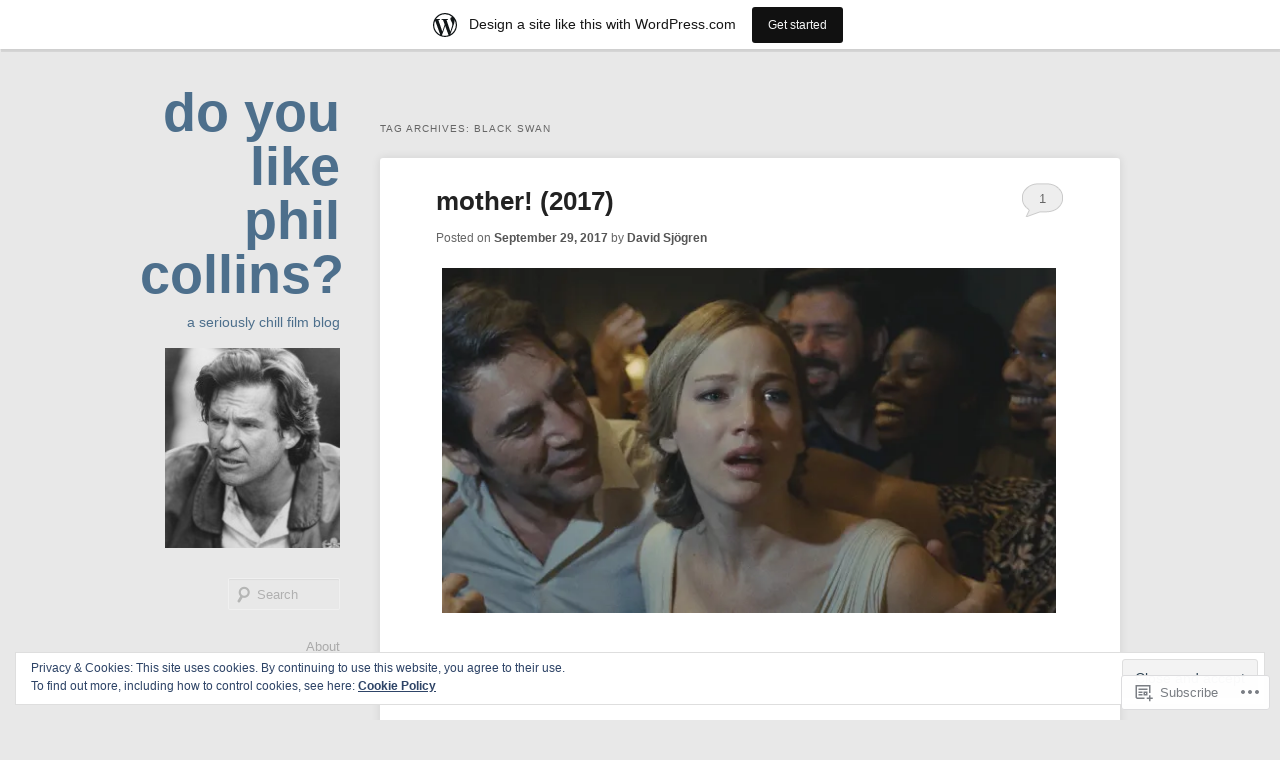

--- FILE ---
content_type: text/html; charset=UTF-8
request_url: https://doyoulikephilcollins.wordpress.com/tag/black-swan/
body_size: 47266
content:
<!DOCTYPE html>
<!--[if IE 6]>
<html id="ie6" lang="en">
<![endif]-->
<!--[if IE 7]>
<html id="ie7" lang="en">
<![endif]-->
<!--[if IE 8]>
<html id="ie8" lang="en">
<![endif]-->
<!--[if !(IE 6) & !(IE 7) & !(IE 8)]><!-->
<html lang="en">
<!--<![endif]-->
<head>
<meta charset="UTF-8" />
<meta name="viewport" content="width=device-width" />
<title>
black swan | do you like phil collins?	</title>
<link rel="profile" href="https://gmpg.org/xfn/11" />
<link rel="stylesheet" type="text/css" media="all" href="https://s0.wp.com/wp-content/themes/pub/hum/style.css?m=1741693332i&amp;ver=20190507" />
<link rel="pingback" href="https://doyoulikephilcollins.wordpress.com/xmlrpc.php">
<!--[if lt IE 9]>
<script src="https://s0.wp.com/wp-content/themes/pub/twentyeleven/js/html5.js?m=1394055389i&amp;ver=3.7.0" type="text/javascript"></script>
<![endif]-->
<meta name='robots' content='max-image-preview:large' />
<link rel='dns-prefetch' href='//s0.wp.com' />
<link rel='dns-prefetch' href='//af.pubmine.com' />
<link rel="alternate" type="application/rss+xml" title="do you like phil collins? &raquo; Feed" href="https://doyoulikephilcollins.wordpress.com/feed/" />
<link rel="alternate" type="application/rss+xml" title="do you like phil collins? &raquo; Comments Feed" href="https://doyoulikephilcollins.wordpress.com/comments/feed/" />
<link rel="alternate" type="application/rss+xml" title="do you like phil collins? &raquo; black swan Tag Feed" href="https://doyoulikephilcollins.wordpress.com/tag/black-swan/feed/" />
	<script type="text/javascript">
		/* <![CDATA[ */
		function addLoadEvent(func) {
			var oldonload = window.onload;
			if (typeof window.onload != 'function') {
				window.onload = func;
			} else {
				window.onload = function () {
					oldonload();
					func();
				}
			}
		}
		/* ]]> */
	</script>
	<link crossorigin='anonymous' rel='stylesheet' id='all-css-0-1' href='/_static/??-eJxljcEOwiAQRH9IXBsNxoPxW6Bd6VpYSHcJ6d+LF1PjdWbeG2jFjJkVWSFVU2INxAKNpoAqgLW3eSE00TVQTCU6RQHRLeJxFDnATuBjDl9FcuuCShyMdyv06W/yB+/eiZ/EpBvojKm/lephrumDPNJ9uNrBXk43e369AeeaRlg=&cssminify=yes' type='text/css' media='all' />
<style id='wp-emoji-styles-inline-css'>

	img.wp-smiley, img.emoji {
		display: inline !important;
		border: none !important;
		box-shadow: none !important;
		height: 1em !important;
		width: 1em !important;
		margin: 0 0.07em !important;
		vertical-align: -0.1em !important;
		background: none !important;
		padding: 0 !important;
	}
/*# sourceURL=wp-emoji-styles-inline-css */
</style>
<link crossorigin='anonymous' rel='stylesheet' id='all-css-2-1' href='/wp-content/plugins/gutenberg-core/v22.4.0/build/styles/block-library/style.min.css?m=1768935615i&cssminify=yes' type='text/css' media='all' />
<style id='wp-block-library-inline-css'>
.has-text-align-justify {
	text-align:justify;
}
.has-text-align-justify{text-align:justify;}

/*# sourceURL=wp-block-library-inline-css */
</style><style id='global-styles-inline-css'>
:root{--wp--preset--aspect-ratio--square: 1;--wp--preset--aspect-ratio--4-3: 4/3;--wp--preset--aspect-ratio--3-4: 3/4;--wp--preset--aspect-ratio--3-2: 3/2;--wp--preset--aspect-ratio--2-3: 2/3;--wp--preset--aspect-ratio--16-9: 16/9;--wp--preset--aspect-ratio--9-16: 9/16;--wp--preset--color--black: #000;--wp--preset--color--cyan-bluish-gray: #abb8c3;--wp--preset--color--white: #fff;--wp--preset--color--pale-pink: #f78da7;--wp--preset--color--vivid-red: #cf2e2e;--wp--preset--color--luminous-vivid-orange: #ff6900;--wp--preset--color--luminous-vivid-amber: #fcb900;--wp--preset--color--light-green-cyan: #7bdcb5;--wp--preset--color--vivid-green-cyan: #00d084;--wp--preset--color--pale-cyan-blue: #8ed1fc;--wp--preset--color--vivid-cyan-blue: #0693e3;--wp--preset--color--vivid-purple: #9b51e0;--wp--preset--color--blue: #1982d1;--wp--preset--color--dark-gray: #373737;--wp--preset--color--medium-gray: #666;--wp--preset--color--light-gray: #e2e2e2;--wp--preset--gradient--vivid-cyan-blue-to-vivid-purple: linear-gradient(135deg,rgb(6,147,227) 0%,rgb(155,81,224) 100%);--wp--preset--gradient--light-green-cyan-to-vivid-green-cyan: linear-gradient(135deg,rgb(122,220,180) 0%,rgb(0,208,130) 100%);--wp--preset--gradient--luminous-vivid-amber-to-luminous-vivid-orange: linear-gradient(135deg,rgb(252,185,0) 0%,rgb(255,105,0) 100%);--wp--preset--gradient--luminous-vivid-orange-to-vivid-red: linear-gradient(135deg,rgb(255,105,0) 0%,rgb(207,46,46) 100%);--wp--preset--gradient--very-light-gray-to-cyan-bluish-gray: linear-gradient(135deg,rgb(238,238,238) 0%,rgb(169,184,195) 100%);--wp--preset--gradient--cool-to-warm-spectrum: linear-gradient(135deg,rgb(74,234,220) 0%,rgb(151,120,209) 20%,rgb(207,42,186) 40%,rgb(238,44,130) 60%,rgb(251,105,98) 80%,rgb(254,248,76) 100%);--wp--preset--gradient--blush-light-purple: linear-gradient(135deg,rgb(255,206,236) 0%,rgb(152,150,240) 100%);--wp--preset--gradient--blush-bordeaux: linear-gradient(135deg,rgb(254,205,165) 0%,rgb(254,45,45) 50%,rgb(107,0,62) 100%);--wp--preset--gradient--luminous-dusk: linear-gradient(135deg,rgb(255,203,112) 0%,rgb(199,81,192) 50%,rgb(65,88,208) 100%);--wp--preset--gradient--pale-ocean: linear-gradient(135deg,rgb(255,245,203) 0%,rgb(182,227,212) 50%,rgb(51,167,181) 100%);--wp--preset--gradient--electric-grass: linear-gradient(135deg,rgb(202,248,128) 0%,rgb(113,206,126) 100%);--wp--preset--gradient--midnight: linear-gradient(135deg,rgb(2,3,129) 0%,rgb(40,116,252) 100%);--wp--preset--font-size--small: 13px;--wp--preset--font-size--medium: 20px;--wp--preset--font-size--large: 36px;--wp--preset--font-size--x-large: 42px;--wp--preset--font-family--albert-sans: 'Albert Sans', sans-serif;--wp--preset--font-family--alegreya: Alegreya, serif;--wp--preset--font-family--arvo: Arvo, serif;--wp--preset--font-family--bodoni-moda: 'Bodoni Moda', serif;--wp--preset--font-family--bricolage-grotesque: 'Bricolage Grotesque', sans-serif;--wp--preset--font-family--cabin: Cabin, sans-serif;--wp--preset--font-family--chivo: Chivo, sans-serif;--wp--preset--font-family--commissioner: Commissioner, sans-serif;--wp--preset--font-family--cormorant: Cormorant, serif;--wp--preset--font-family--courier-prime: 'Courier Prime', monospace;--wp--preset--font-family--crimson-pro: 'Crimson Pro', serif;--wp--preset--font-family--dm-mono: 'DM Mono', monospace;--wp--preset--font-family--dm-sans: 'DM Sans', sans-serif;--wp--preset--font-family--dm-serif-display: 'DM Serif Display', serif;--wp--preset--font-family--domine: Domine, serif;--wp--preset--font-family--eb-garamond: 'EB Garamond', serif;--wp--preset--font-family--epilogue: Epilogue, sans-serif;--wp--preset--font-family--fahkwang: Fahkwang, sans-serif;--wp--preset--font-family--figtree: Figtree, sans-serif;--wp--preset--font-family--fira-sans: 'Fira Sans', sans-serif;--wp--preset--font-family--fjalla-one: 'Fjalla One', sans-serif;--wp--preset--font-family--fraunces: Fraunces, serif;--wp--preset--font-family--gabarito: Gabarito, system-ui;--wp--preset--font-family--ibm-plex-mono: 'IBM Plex Mono', monospace;--wp--preset--font-family--ibm-plex-sans: 'IBM Plex Sans', sans-serif;--wp--preset--font-family--ibarra-real-nova: 'Ibarra Real Nova', serif;--wp--preset--font-family--instrument-serif: 'Instrument Serif', serif;--wp--preset--font-family--inter: Inter, sans-serif;--wp--preset--font-family--josefin-sans: 'Josefin Sans', sans-serif;--wp--preset--font-family--jost: Jost, sans-serif;--wp--preset--font-family--libre-baskerville: 'Libre Baskerville', serif;--wp--preset--font-family--libre-franklin: 'Libre Franklin', sans-serif;--wp--preset--font-family--literata: Literata, serif;--wp--preset--font-family--lora: Lora, serif;--wp--preset--font-family--merriweather: Merriweather, serif;--wp--preset--font-family--montserrat: Montserrat, sans-serif;--wp--preset--font-family--newsreader: Newsreader, serif;--wp--preset--font-family--noto-sans-mono: 'Noto Sans Mono', sans-serif;--wp--preset--font-family--nunito: Nunito, sans-serif;--wp--preset--font-family--open-sans: 'Open Sans', sans-serif;--wp--preset--font-family--overpass: Overpass, sans-serif;--wp--preset--font-family--pt-serif: 'PT Serif', serif;--wp--preset--font-family--petrona: Petrona, serif;--wp--preset--font-family--piazzolla: Piazzolla, serif;--wp--preset--font-family--playfair-display: 'Playfair Display', serif;--wp--preset--font-family--plus-jakarta-sans: 'Plus Jakarta Sans', sans-serif;--wp--preset--font-family--poppins: Poppins, sans-serif;--wp--preset--font-family--raleway: Raleway, sans-serif;--wp--preset--font-family--roboto: Roboto, sans-serif;--wp--preset--font-family--roboto-slab: 'Roboto Slab', serif;--wp--preset--font-family--rubik: Rubik, sans-serif;--wp--preset--font-family--rufina: Rufina, serif;--wp--preset--font-family--sora: Sora, sans-serif;--wp--preset--font-family--source-sans-3: 'Source Sans 3', sans-serif;--wp--preset--font-family--source-serif-4: 'Source Serif 4', serif;--wp--preset--font-family--space-mono: 'Space Mono', monospace;--wp--preset--font-family--syne: Syne, sans-serif;--wp--preset--font-family--texturina: Texturina, serif;--wp--preset--font-family--urbanist: Urbanist, sans-serif;--wp--preset--font-family--work-sans: 'Work Sans', sans-serif;--wp--preset--spacing--20: 0.44rem;--wp--preset--spacing--30: 0.67rem;--wp--preset--spacing--40: 1rem;--wp--preset--spacing--50: 1.5rem;--wp--preset--spacing--60: 2.25rem;--wp--preset--spacing--70: 3.38rem;--wp--preset--spacing--80: 5.06rem;--wp--preset--shadow--natural: 6px 6px 9px rgba(0, 0, 0, 0.2);--wp--preset--shadow--deep: 12px 12px 50px rgba(0, 0, 0, 0.4);--wp--preset--shadow--sharp: 6px 6px 0px rgba(0, 0, 0, 0.2);--wp--preset--shadow--outlined: 6px 6px 0px -3px rgb(255, 255, 255), 6px 6px rgb(0, 0, 0);--wp--preset--shadow--crisp: 6px 6px 0px rgb(0, 0, 0);}:where(body) { margin: 0; }:where(.is-layout-flex){gap: 0.5em;}:where(.is-layout-grid){gap: 0.5em;}body .is-layout-flex{display: flex;}.is-layout-flex{flex-wrap: wrap;align-items: center;}.is-layout-flex > :is(*, div){margin: 0;}body .is-layout-grid{display: grid;}.is-layout-grid > :is(*, div){margin: 0;}body{padding-top: 0px;padding-right: 0px;padding-bottom: 0px;padding-left: 0px;}:root :where(.wp-element-button, .wp-block-button__link){background-color: #32373c;border-width: 0;color: #fff;font-family: inherit;font-size: inherit;font-style: inherit;font-weight: inherit;letter-spacing: inherit;line-height: inherit;padding-top: calc(0.667em + 2px);padding-right: calc(1.333em + 2px);padding-bottom: calc(0.667em + 2px);padding-left: calc(1.333em + 2px);text-decoration: none;text-transform: inherit;}.has-black-color{color: var(--wp--preset--color--black) !important;}.has-cyan-bluish-gray-color{color: var(--wp--preset--color--cyan-bluish-gray) !important;}.has-white-color{color: var(--wp--preset--color--white) !important;}.has-pale-pink-color{color: var(--wp--preset--color--pale-pink) !important;}.has-vivid-red-color{color: var(--wp--preset--color--vivid-red) !important;}.has-luminous-vivid-orange-color{color: var(--wp--preset--color--luminous-vivid-orange) !important;}.has-luminous-vivid-amber-color{color: var(--wp--preset--color--luminous-vivid-amber) !important;}.has-light-green-cyan-color{color: var(--wp--preset--color--light-green-cyan) !important;}.has-vivid-green-cyan-color{color: var(--wp--preset--color--vivid-green-cyan) !important;}.has-pale-cyan-blue-color{color: var(--wp--preset--color--pale-cyan-blue) !important;}.has-vivid-cyan-blue-color{color: var(--wp--preset--color--vivid-cyan-blue) !important;}.has-vivid-purple-color{color: var(--wp--preset--color--vivid-purple) !important;}.has-blue-color{color: var(--wp--preset--color--blue) !important;}.has-dark-gray-color{color: var(--wp--preset--color--dark-gray) !important;}.has-medium-gray-color{color: var(--wp--preset--color--medium-gray) !important;}.has-light-gray-color{color: var(--wp--preset--color--light-gray) !important;}.has-black-background-color{background-color: var(--wp--preset--color--black) !important;}.has-cyan-bluish-gray-background-color{background-color: var(--wp--preset--color--cyan-bluish-gray) !important;}.has-white-background-color{background-color: var(--wp--preset--color--white) !important;}.has-pale-pink-background-color{background-color: var(--wp--preset--color--pale-pink) !important;}.has-vivid-red-background-color{background-color: var(--wp--preset--color--vivid-red) !important;}.has-luminous-vivid-orange-background-color{background-color: var(--wp--preset--color--luminous-vivid-orange) !important;}.has-luminous-vivid-amber-background-color{background-color: var(--wp--preset--color--luminous-vivid-amber) !important;}.has-light-green-cyan-background-color{background-color: var(--wp--preset--color--light-green-cyan) !important;}.has-vivid-green-cyan-background-color{background-color: var(--wp--preset--color--vivid-green-cyan) !important;}.has-pale-cyan-blue-background-color{background-color: var(--wp--preset--color--pale-cyan-blue) !important;}.has-vivid-cyan-blue-background-color{background-color: var(--wp--preset--color--vivid-cyan-blue) !important;}.has-vivid-purple-background-color{background-color: var(--wp--preset--color--vivid-purple) !important;}.has-blue-background-color{background-color: var(--wp--preset--color--blue) !important;}.has-dark-gray-background-color{background-color: var(--wp--preset--color--dark-gray) !important;}.has-medium-gray-background-color{background-color: var(--wp--preset--color--medium-gray) !important;}.has-light-gray-background-color{background-color: var(--wp--preset--color--light-gray) !important;}.has-black-border-color{border-color: var(--wp--preset--color--black) !important;}.has-cyan-bluish-gray-border-color{border-color: var(--wp--preset--color--cyan-bluish-gray) !important;}.has-white-border-color{border-color: var(--wp--preset--color--white) !important;}.has-pale-pink-border-color{border-color: var(--wp--preset--color--pale-pink) !important;}.has-vivid-red-border-color{border-color: var(--wp--preset--color--vivid-red) !important;}.has-luminous-vivid-orange-border-color{border-color: var(--wp--preset--color--luminous-vivid-orange) !important;}.has-luminous-vivid-amber-border-color{border-color: var(--wp--preset--color--luminous-vivid-amber) !important;}.has-light-green-cyan-border-color{border-color: var(--wp--preset--color--light-green-cyan) !important;}.has-vivid-green-cyan-border-color{border-color: var(--wp--preset--color--vivid-green-cyan) !important;}.has-pale-cyan-blue-border-color{border-color: var(--wp--preset--color--pale-cyan-blue) !important;}.has-vivid-cyan-blue-border-color{border-color: var(--wp--preset--color--vivid-cyan-blue) !important;}.has-vivid-purple-border-color{border-color: var(--wp--preset--color--vivid-purple) !important;}.has-blue-border-color{border-color: var(--wp--preset--color--blue) !important;}.has-dark-gray-border-color{border-color: var(--wp--preset--color--dark-gray) !important;}.has-medium-gray-border-color{border-color: var(--wp--preset--color--medium-gray) !important;}.has-light-gray-border-color{border-color: var(--wp--preset--color--light-gray) !important;}.has-vivid-cyan-blue-to-vivid-purple-gradient-background{background: var(--wp--preset--gradient--vivid-cyan-blue-to-vivid-purple) !important;}.has-light-green-cyan-to-vivid-green-cyan-gradient-background{background: var(--wp--preset--gradient--light-green-cyan-to-vivid-green-cyan) !important;}.has-luminous-vivid-amber-to-luminous-vivid-orange-gradient-background{background: var(--wp--preset--gradient--luminous-vivid-amber-to-luminous-vivid-orange) !important;}.has-luminous-vivid-orange-to-vivid-red-gradient-background{background: var(--wp--preset--gradient--luminous-vivid-orange-to-vivid-red) !important;}.has-very-light-gray-to-cyan-bluish-gray-gradient-background{background: var(--wp--preset--gradient--very-light-gray-to-cyan-bluish-gray) !important;}.has-cool-to-warm-spectrum-gradient-background{background: var(--wp--preset--gradient--cool-to-warm-spectrum) !important;}.has-blush-light-purple-gradient-background{background: var(--wp--preset--gradient--blush-light-purple) !important;}.has-blush-bordeaux-gradient-background{background: var(--wp--preset--gradient--blush-bordeaux) !important;}.has-luminous-dusk-gradient-background{background: var(--wp--preset--gradient--luminous-dusk) !important;}.has-pale-ocean-gradient-background{background: var(--wp--preset--gradient--pale-ocean) !important;}.has-electric-grass-gradient-background{background: var(--wp--preset--gradient--electric-grass) !important;}.has-midnight-gradient-background{background: var(--wp--preset--gradient--midnight) !important;}.has-small-font-size{font-size: var(--wp--preset--font-size--small) !important;}.has-medium-font-size{font-size: var(--wp--preset--font-size--medium) !important;}.has-large-font-size{font-size: var(--wp--preset--font-size--large) !important;}.has-x-large-font-size{font-size: var(--wp--preset--font-size--x-large) !important;}.has-albert-sans-font-family{font-family: var(--wp--preset--font-family--albert-sans) !important;}.has-alegreya-font-family{font-family: var(--wp--preset--font-family--alegreya) !important;}.has-arvo-font-family{font-family: var(--wp--preset--font-family--arvo) !important;}.has-bodoni-moda-font-family{font-family: var(--wp--preset--font-family--bodoni-moda) !important;}.has-bricolage-grotesque-font-family{font-family: var(--wp--preset--font-family--bricolage-grotesque) !important;}.has-cabin-font-family{font-family: var(--wp--preset--font-family--cabin) !important;}.has-chivo-font-family{font-family: var(--wp--preset--font-family--chivo) !important;}.has-commissioner-font-family{font-family: var(--wp--preset--font-family--commissioner) !important;}.has-cormorant-font-family{font-family: var(--wp--preset--font-family--cormorant) !important;}.has-courier-prime-font-family{font-family: var(--wp--preset--font-family--courier-prime) !important;}.has-crimson-pro-font-family{font-family: var(--wp--preset--font-family--crimson-pro) !important;}.has-dm-mono-font-family{font-family: var(--wp--preset--font-family--dm-mono) !important;}.has-dm-sans-font-family{font-family: var(--wp--preset--font-family--dm-sans) !important;}.has-dm-serif-display-font-family{font-family: var(--wp--preset--font-family--dm-serif-display) !important;}.has-domine-font-family{font-family: var(--wp--preset--font-family--domine) !important;}.has-eb-garamond-font-family{font-family: var(--wp--preset--font-family--eb-garamond) !important;}.has-epilogue-font-family{font-family: var(--wp--preset--font-family--epilogue) !important;}.has-fahkwang-font-family{font-family: var(--wp--preset--font-family--fahkwang) !important;}.has-figtree-font-family{font-family: var(--wp--preset--font-family--figtree) !important;}.has-fira-sans-font-family{font-family: var(--wp--preset--font-family--fira-sans) !important;}.has-fjalla-one-font-family{font-family: var(--wp--preset--font-family--fjalla-one) !important;}.has-fraunces-font-family{font-family: var(--wp--preset--font-family--fraunces) !important;}.has-gabarito-font-family{font-family: var(--wp--preset--font-family--gabarito) !important;}.has-ibm-plex-mono-font-family{font-family: var(--wp--preset--font-family--ibm-plex-mono) !important;}.has-ibm-plex-sans-font-family{font-family: var(--wp--preset--font-family--ibm-plex-sans) !important;}.has-ibarra-real-nova-font-family{font-family: var(--wp--preset--font-family--ibarra-real-nova) !important;}.has-instrument-serif-font-family{font-family: var(--wp--preset--font-family--instrument-serif) !important;}.has-inter-font-family{font-family: var(--wp--preset--font-family--inter) !important;}.has-josefin-sans-font-family{font-family: var(--wp--preset--font-family--josefin-sans) !important;}.has-jost-font-family{font-family: var(--wp--preset--font-family--jost) !important;}.has-libre-baskerville-font-family{font-family: var(--wp--preset--font-family--libre-baskerville) !important;}.has-libre-franklin-font-family{font-family: var(--wp--preset--font-family--libre-franklin) !important;}.has-literata-font-family{font-family: var(--wp--preset--font-family--literata) !important;}.has-lora-font-family{font-family: var(--wp--preset--font-family--lora) !important;}.has-merriweather-font-family{font-family: var(--wp--preset--font-family--merriweather) !important;}.has-montserrat-font-family{font-family: var(--wp--preset--font-family--montserrat) !important;}.has-newsreader-font-family{font-family: var(--wp--preset--font-family--newsreader) !important;}.has-noto-sans-mono-font-family{font-family: var(--wp--preset--font-family--noto-sans-mono) !important;}.has-nunito-font-family{font-family: var(--wp--preset--font-family--nunito) !important;}.has-open-sans-font-family{font-family: var(--wp--preset--font-family--open-sans) !important;}.has-overpass-font-family{font-family: var(--wp--preset--font-family--overpass) !important;}.has-pt-serif-font-family{font-family: var(--wp--preset--font-family--pt-serif) !important;}.has-petrona-font-family{font-family: var(--wp--preset--font-family--petrona) !important;}.has-piazzolla-font-family{font-family: var(--wp--preset--font-family--piazzolla) !important;}.has-playfair-display-font-family{font-family: var(--wp--preset--font-family--playfair-display) !important;}.has-plus-jakarta-sans-font-family{font-family: var(--wp--preset--font-family--plus-jakarta-sans) !important;}.has-poppins-font-family{font-family: var(--wp--preset--font-family--poppins) !important;}.has-raleway-font-family{font-family: var(--wp--preset--font-family--raleway) !important;}.has-roboto-font-family{font-family: var(--wp--preset--font-family--roboto) !important;}.has-roboto-slab-font-family{font-family: var(--wp--preset--font-family--roboto-slab) !important;}.has-rubik-font-family{font-family: var(--wp--preset--font-family--rubik) !important;}.has-rufina-font-family{font-family: var(--wp--preset--font-family--rufina) !important;}.has-sora-font-family{font-family: var(--wp--preset--font-family--sora) !important;}.has-source-sans-3-font-family{font-family: var(--wp--preset--font-family--source-sans-3) !important;}.has-source-serif-4-font-family{font-family: var(--wp--preset--font-family--source-serif-4) !important;}.has-space-mono-font-family{font-family: var(--wp--preset--font-family--space-mono) !important;}.has-syne-font-family{font-family: var(--wp--preset--font-family--syne) !important;}.has-texturina-font-family{font-family: var(--wp--preset--font-family--texturina) !important;}.has-urbanist-font-family{font-family: var(--wp--preset--font-family--urbanist) !important;}.has-work-sans-font-family{font-family: var(--wp--preset--font-family--work-sans) !important;}
/*# sourceURL=global-styles-inline-css */
</style>

<style id='classic-theme-styles-inline-css'>
.wp-block-button__link{background-color:#32373c;border-radius:9999px;box-shadow:none;color:#fff;font-size:1.125em;padding:calc(.667em + 2px) calc(1.333em + 2px);text-decoration:none}.wp-block-file__button{background:#32373c;color:#fff}.wp-block-accordion-heading{margin:0}.wp-block-accordion-heading__toggle{background-color:inherit!important;color:inherit!important}.wp-block-accordion-heading__toggle:not(:focus-visible){outline:none}.wp-block-accordion-heading__toggle:focus,.wp-block-accordion-heading__toggle:hover{background-color:inherit!important;border:none;box-shadow:none;color:inherit;padding:var(--wp--preset--spacing--20,1em) 0;text-decoration:none}.wp-block-accordion-heading__toggle:focus-visible{outline:auto;outline-offset:0}
/*# sourceURL=/wp-content/plugins/gutenberg-core/v22.4.0/build/styles/block-library/classic.min.css */
</style>
<link crossorigin='anonymous' rel='stylesheet' id='all-css-4-1' href='/_static/??-eJyNj90KwjAMhV/ILHSKzgvxWWwXZrXtypJu7u3tNvwBYXgTwuF8OTk4RDBtEAqC0aXGBkbTateaO2NZqKpQwNZHR9BRX+ywtixvB7CMjgrDvMGvQz7B51ZHWffxIpPDU20v5Mhn2xo22LohyTi/dhB6rCMxx4DWsSNmyNPb5EGuOYt/uEXGmDTKkIUx/9RTwKXW3/a5PszJE3P2J7WvVLUty+Ph9gTyFIFK&cssminify=yes' type='text/css' media='all' />
<style id='jetpack_facebook_likebox-inline-css'>
.widget_facebook_likebox {
	overflow: hidden;
}

/*# sourceURL=/wp-content/mu-plugins/jetpack-plugin/moon/modules/widgets/facebook-likebox/style.css */
</style>
<link crossorigin='anonymous' rel='stylesheet' id='all-css-6-1' href='/_static/??-eJx9i0sOwjAMBS9EsKpWfBaIs7TRIw1y7KhxqHp7sgMEYvfmaYbW7LyKQYxSdZlriFJowcQa2gzkyzvuG+7odxSgjtWPFlU+wN14jMtXajMSCuU6ka3t2MB4QKjYxvhnzzW9pGu6dMehO5z7fjjdn0OfTVM=&cssminify=yes' type='text/css' media='all' />
<style id='jetpack-global-styles-frontend-style-inline-css'>
:root { --font-headings: unset; --font-base: unset; --font-headings-default: -apple-system,BlinkMacSystemFont,"Segoe UI",Roboto,Oxygen-Sans,Ubuntu,Cantarell,"Helvetica Neue",sans-serif; --font-base-default: -apple-system,BlinkMacSystemFont,"Segoe UI",Roboto,Oxygen-Sans,Ubuntu,Cantarell,"Helvetica Neue",sans-serif;}
/*# sourceURL=jetpack-global-styles-frontend-style-inline-css */
</style>
<link crossorigin='anonymous' rel='stylesheet' id='all-css-8-1' href='/wp-content/themes/h4/global.css?m=1420737423i&cssminify=yes' type='text/css' media='all' />
<script type="text/javascript" id="wpcom-actionbar-placeholder-js-extra">
/* <![CDATA[ */
var actionbardata = {"siteID":"43820766","postID":"0","siteURL":"https://doyoulikephilcollins.wordpress.com","xhrURL":"https://doyoulikephilcollins.wordpress.com/wp-admin/admin-ajax.php","nonce":"c7e286457e","isLoggedIn":"","statusMessage":"","subsEmailDefault":"instantly","proxyScriptUrl":"https://s0.wp.com/wp-content/js/wpcom-proxy-request.js?m=1513050504i&amp;ver=20211021","i18n":{"followedText":"New posts from this site will now appear in your \u003Ca href=\"https://wordpress.com/reader\"\u003EReader\u003C/a\u003E","foldBar":"Collapse this bar","unfoldBar":"Expand this bar","shortLinkCopied":"Shortlink copied to clipboard."}};
//# sourceURL=wpcom-actionbar-placeholder-js-extra
/* ]]> */
</script>
<script type="text/javascript" id="jetpack-mu-wpcom-settings-js-before">
/* <![CDATA[ */
var JETPACK_MU_WPCOM_SETTINGS = {"assetsUrl":"https://s0.wp.com/wp-content/mu-plugins/jetpack-mu-wpcom-plugin/moon/jetpack_vendor/automattic/jetpack-mu-wpcom/src/build/"};
//# sourceURL=jetpack-mu-wpcom-settings-js-before
/* ]]> */
</script>
<script crossorigin='anonymous' type='text/javascript'  src='/_static/??/wp-content/js/rlt-proxy.js,/wp-content/blog-plugins/wordads-classes/js/cmp/v2/cmp-non-gdpr.js?m=1720530689j'></script>
<script type="text/javascript" id="rlt-proxy-js-after">
/* <![CDATA[ */
	rltInitialize( {"token":null,"iframeOrigins":["https:\/\/widgets.wp.com"]} );
//# sourceURL=rlt-proxy-js-after
/* ]]> */
</script>
<link rel="EditURI" type="application/rsd+xml" title="RSD" href="https://doyoulikephilcollins.wordpress.com/xmlrpc.php?rsd" />
<meta name="generator" content="WordPress.com" />

<!-- Jetpack Open Graph Tags -->
<meta property="og:type" content="website" />
<meta property="og:title" content="black swan &#8211; do you like phil collins?" />
<meta property="og:url" content="https://doyoulikephilcollins.wordpress.com/tag/black-swan/" />
<meta property="og:site_name" content="do you like phil collins?" />
<meta property="og:image" content="https://doyoulikephilcollins.wordpress.com/wp-content/uploads/2017/11/christopher-walken-dylpc-fb-profilbild.jpg?w=200" />
<meta property="og:image:width" content="200" />
<meta property="og:image:height" content="200" />
<meta property="og:image:alt" content="" />
<meta property="og:locale" content="en_US" />
<meta property="fb:app_id" content="249643311490" />
<meta name="twitter:creator" content="@DYLPC" />
<meta name="twitter:site" content="@DYLPC" />

<!-- End Jetpack Open Graph Tags -->
<link rel='openid.server' href='https://doyoulikephilcollins.wordpress.com/?openidserver=1' />
<link rel='openid.delegate' href='https://doyoulikephilcollins.wordpress.com/' />
<link rel="search" type="application/opensearchdescription+xml" href="https://doyoulikephilcollins.wordpress.com/osd.xml" title="do you like phil collins?" />
<link rel="search" type="application/opensearchdescription+xml" href="https://s1.wp.com/opensearch.xml" title="WordPress.com" />
<meta name="theme-color" content="#e8e8e8" />
		<style type="text/css">
			.recentcomments a {
				display: inline !important;
				padding: 0 !important;
				margin: 0 !important;
			}

			table.recentcommentsavatartop img.avatar, table.recentcommentsavatarend img.avatar {
				border: 0px;
				margin: 0;
			}

			table.recentcommentsavatartop a, table.recentcommentsavatarend a {
				border: 0px !important;
				background-color: transparent !important;
			}

			td.recentcommentsavatarend, td.recentcommentsavatartop {
				padding: 0px 0px 1px 0px;
				margin: 0px;
			}

			td.recentcommentstextend {
				border: none !important;
				padding: 0px 0px 2px 10px;
			}

			.rtl td.recentcommentstextend {
				padding: 0px 10px 2px 0px;
			}

			td.recentcommentstexttop {
				border: none;
				padding: 0px 0px 0px 10px;
			}

			.rtl td.recentcommentstexttop {
				padding: 0px 10px 0px 0px;
			}
		</style>
		<meta name="description" content="Posts about black swan written by David Sjögren" />
		<style type="text/css" id="twentyeleven-header-css">
				#site-title a,
		#site-description {
			color: #4d6f8c;
		}
		</style>
	<style type="text/css" id="custom-background-css">
body.custom-background { background-color: #e8e8e8; }
</style>
	<script type="text/javascript">
/* <![CDATA[ */
var wa_client = {}; wa_client.cmd = []; wa_client.config = { 'blog_id': 43820766, 'blog_language': 'en', 'is_wordads': false, 'hosting_type': 0, 'afp_account_id': null, 'afp_host_id': 5038568878849053, 'theme': 'pub/hum', '_': { 'title': 'Advertisement', 'privacy_settings': 'Privacy Settings' }, 'formats': [ 'belowpost', 'bottom_sticky', 'sidebar_sticky_right', 'sidebar', 'gutenberg_rectangle', 'gutenberg_leaderboard', 'gutenberg_mobile_leaderboard', 'gutenberg_skyscraper' ] };
/* ]]> */
</script>
		<script type="text/javascript">

			window.doNotSellCallback = function() {

				var linkElements = [
					'a[href="https://wordpress.com/?ref=footer_blog"]',
					'a[href="https://wordpress.com/?ref=footer_website"]',
					'a[href="https://wordpress.com/?ref=vertical_footer"]',
					'a[href^="https://wordpress.com/?ref=footer_segment_"]',
				].join(',');

				var dnsLink = document.createElement( 'a' );
				dnsLink.href = 'https://wordpress.com/advertising-program-optout/';
				dnsLink.classList.add( 'do-not-sell-link' );
				dnsLink.rel = 'nofollow';
				dnsLink.style.marginLeft = '0.5em';
				dnsLink.textContent = 'Do Not Sell or Share My Personal Information';

				var creditLinks = document.querySelectorAll( linkElements );

				if ( 0 === creditLinks.length ) {
					return false;
				}

				Array.prototype.forEach.call( creditLinks, function( el ) {
					el.insertAdjacentElement( 'afterend', dnsLink );
				});

				return true;
			};

		</script>
		<link rel="icon" href="https://doyoulikephilcollins.wordpress.com/wp-content/uploads/2017/11/christopher-walken-dylpc-fb-profilbild.jpg?w=32" sizes="32x32" />
<link rel="icon" href="https://doyoulikephilcollins.wordpress.com/wp-content/uploads/2017/11/christopher-walken-dylpc-fb-profilbild.jpg?w=192" sizes="192x192" />
<link rel="apple-touch-icon" href="https://doyoulikephilcollins.wordpress.com/wp-content/uploads/2017/11/christopher-walken-dylpc-fb-profilbild.jpg?w=180" />
<meta name="msapplication-TileImage" content="https://doyoulikephilcollins.wordpress.com/wp-content/uploads/2017/11/christopher-walken-dylpc-fb-profilbild.jpg?w=270" />
<script type="text/javascript">
	window.google_analytics_uacct = "UA-52447-2";
</script>

<script type="text/javascript">
	var _gaq = _gaq || [];
	_gaq.push(['_setAccount', 'UA-52447-2']);
	_gaq.push(['_gat._anonymizeIp']);
	_gaq.push(['_setDomainName', 'wordpress.com']);
	_gaq.push(['_initData']);
	_gaq.push(['_trackPageview']);

	(function() {
		var ga = document.createElement('script'); ga.type = 'text/javascript'; ga.async = true;
		ga.src = ('https:' == document.location.protocol ? 'https://ssl' : 'http://www') + '.google-analytics.com/ga.js';
		(document.getElementsByTagName('head')[0] || document.getElementsByTagName('body')[0]).appendChild(ga);
	})();
</script>
<link crossorigin='anonymous' rel='stylesheet' id='all-css-0-3' href='/_static/??-eJyVjMEKwjAQRH/IuFQr9SJ+iqSbJaZNsiGbJb8vQisevHibGd486MUg50a5QVJTovqQBXpwnpqA1fbkanwN7jsfUeQAv68LtWJx3Tok5gyPkBHmyLgKSA+F6r+GxE4jCaCtrELxA+3DW3hPt2G6nE/XcRrG5QXVjlHe&cssminify=yes' type='text/css' media='all' />
</head>

<body class="archive tag tag-black-swan tag-289747 custom-background wp-embed-responsive wp-theme-pubtwentyeleven wp-child-theme-pubhum customizer-styles-applied jetpack-reblog-enabled has-marketing-bar has-marketing-bar-theme-hum">
<div class="skip-link"><a class="assistive-text" href="#content">Skip to primary content</a></div><div class="skip-link"><a class="assistive-text" href="#secondary">Skip to secondary content</a></div><div id="page" class="hfeed">
	<header id="branding">
			<hgroup>
				<h1 id="site-title"><span><a href="https://doyoulikephilcollins.wordpress.com/" rel="home">do you like phil collins?</a></span></h1>
				<h2 id="site-description">a seriously chill film blog</h2>
			</hgroup>

						<a href="https://doyoulikephilcollins.wordpress.com/">
									<img src="https://doyoulikephilcollins.wordpress.com/wp-content/uploads/2012/12/cropped-jeff-bridges.jpg" width="180" height="206" alt="do you like phil collins?" />
								</a>
			
									<form method="get" id="searchform" action="https://doyoulikephilcollins.wordpress.com/">
		<label for="s" class="assistive-text">Search</label>
		<input type="text" class="field" name="s" id="s" placeholder="Search" />
		<input type="submit" class="submit" name="submit" id="searchsubmit" value="Search" />
	</form>
			
			<nav id="access">
				<h3 class="assistive-text">Main menu</h3>
				<div class="menu-home-container"><ul id="menu-home" class="menu"><li id="menu-item-6956" class="menu-item menu-item-type-post_type menu-item-object-page menu-item-6956"><a href="https://doyoulikephilcollins.wordpress.com/about/">About</a></li>
<li id="menu-item-6965" class="menu-item menu-item-type-post_type menu-item-object-page menu-item-6965"><a href="https://doyoulikephilcollins.wordpress.com/contents/">Contents</a></li>
</ul></div>			</nav><!-- #access -->
	</header><!-- #branding -->


	<div id="main">

		<section id="primary">
			<div id="content" role="main">

			
				<header class="page-header">
					<h1 class="page-title">Tag Archives: <span>black swan</span></h1>

									</header>

				
				
					
	<article id="post-6301" class="post-6301 post type-post status-publish format-standard hentry category-recensioner tag-black-swan tag-darren-aronofsky tag-ed-harris tag-javier-bardem tag-jennifer-lawrence tag-matthew-libatique tag-michelle-pfeiffer tag-mother tag-requiem-for-a-dream tag-roman-polanski tag-rosemarys-baby">
		<header class="entry-header">
						<h1 class="entry-title"><a href="https://doyoulikephilcollins.wordpress.com/2017/09/29/mother-2017/" rel="bookmark">mother! (2017)</a></h1>
			
						<div class="entry-meta">
				<span class="sep">Posted on </span><a href="https://doyoulikephilcollins.wordpress.com/2017/09/29/mother-2017/" title="12:49 am" rel="bookmark"><time class="entry-date" datetime="2017-09-29T00:49:56+02:00">September 29, 2017</time></a><span class="by-author"> <span class="sep"> by </span> <span class="author vcard"><a class="url fn n" href="https://doyoulikephilcollins.wordpress.com/author/sjoegraes/" title="View all posts by David Sjögren" rel="author">David Sjögren</a></span></span>			</div><!-- .entry-meta -->
			
						<div class="comments-link">
				<a href="https://doyoulikephilcollins.wordpress.com/2017/09/29/mother-2017/#comments">1</a>			</div>
					</header><!-- .entry-header -->

				<div class="entry-content">
			<p><img data-attachment-id="6307" data-permalink="https://doyoulikephilcollins.wordpress.com/2017/09/29/mother-2017/null-6/" data-orig-file="https://doyoulikephilcollins.wordpress.com/wp-content/uploads/2017/09/mother-7.jpg" data-orig-size="2000,1127" data-comments-opened="1" data-image-meta="{&quot;aperture&quot;:&quot;0&quot;,&quot;credit&quot;:&quot;Paramount Pictures&quot;,&quot;camera&quot;:&quot;&quot;,&quot;caption&quot;:&quot;Left to right: Javier Bardem and Jennifer Lawrence in mother!, from Paramount Pictures and Protozoa Pictures.&quot;,&quot;created_timestamp&quot;:&quot;0&quot;,&quot;copyright&quot;:&quot;\u00a9 2017 Paramount Pictures. All rights reserved.&quot;,&quot;focal_length&quot;:&quot;0&quot;,&quot;iso&quot;:&quot;0&quot;,&quot;shutter_speed&quot;:&quot;0&quot;,&quot;title&quot;:&quot;null&quot;,&quot;orientation&quot;:&quot;1&quot;}" data-image-title="" data-image-description="" data-image-caption="" data-medium-file="https://doyoulikephilcollins.wordpress.com/wp-content/uploads/2017/09/mother-7.jpg?w=300" data-large-file="https://doyoulikephilcollins.wordpress.com/wp-content/uploads/2017/09/mother-7.jpg?w=628" class="alignnone wp-image-6307 size-large" style="border:0 solid #ffffff;" src="https://doyoulikephilcollins.wordpress.com/wp-content/uploads/2017/09/mother-7.jpg?w=628&#038;h=354" alt="" width="628" height="354" srcset="https://doyoulikephilcollins.wordpress.com/wp-content/uploads/2017/09/mother-7.jpg?w=628 628w, https://doyoulikephilcollins.wordpress.com/wp-content/uploads/2017/09/mother-7.jpg?w=1256 1256w, https://doyoulikephilcollins.wordpress.com/wp-content/uploads/2017/09/mother-7.jpg?w=150 150w, https://doyoulikephilcollins.wordpress.com/wp-content/uploads/2017/09/mother-7.jpg?w=300 300w, https://doyoulikephilcollins.wordpress.com/wp-content/uploads/2017/09/mother-7.jpg?w=768 768w, https://doyoulikephilcollins.wordpress.com/wp-content/uploads/2017/09/mother-7.jpg?w=1024 1024w" sizes="(max-width: 628px) 100vw, 628px" /></p>
<p><img data-attachment-id="120" data-permalink="https://doyoulikephilcollins.wordpress.com/2012/12/09/recension-breakfast-at-tiffanys/4-stjarnor-dylpc/" data-orig-file="https://doyoulikephilcollins.wordpress.com/wp-content/uploads/2012/12/4-stjc3a4rnor-dylpc.jpg" data-orig-size="365,71" data-comments-opened="1" data-image-meta="{&quot;aperture&quot;:&quot;0&quot;,&quot;credit&quot;:&quot;&quot;,&quot;camera&quot;:&quot;&quot;,&quot;caption&quot;:&quot;&quot;,&quot;created_timestamp&quot;:&quot;0&quot;,&quot;copyright&quot;:&quot;&quot;,&quot;focal_length&quot;:&quot;0&quot;,&quot;iso&quot;:&quot;0&quot;,&quot;shutter_speed&quot;:&quot;0&quot;,&quot;title&quot;:&quot;&quot;}" data-image-title="4 stjärnor DYLPC" data-image-description="" data-image-caption="" data-medium-file="https://doyoulikephilcollins.wordpress.com/wp-content/uploads/2012/12/4-stjc3a4rnor-dylpc.jpg?w=300" data-large-file="https://doyoulikephilcollins.wordpress.com/wp-content/uploads/2012/12/4-stjc3a4rnor-dylpc.jpg?w=365" class="alignnone wp-image-120 size-thumbnail" style="border:0 solid #000000;" src="https://doyoulikephilcollins.wordpress.com/wp-content/uploads/2012/12/4-stjc3a4rnor-dylpc.jpg?w=150&#038;h=29" alt="" width="150" height="29" srcset="https://doyoulikephilcollins.wordpress.com/wp-content/uploads/2012/12/4-stjc3a4rnor-dylpc.jpg?w=150 150w, https://doyoulikephilcollins.wordpress.com/wp-content/uploads/2012/12/4-stjc3a4rnor-dylpc.jpg?w=300 300w" sizes="(max-width: 150px) 100vw, 150px" /></p>
<p>Vissa recensioner sätter man sig ned för att skriva utan att ha den blekaste aning om var, eller hur, man ska börja. Det finns liksom oändliga mängder trådar att dra i och punkter att diskutera, men att presentera dem i ord känns som en omöjlighet.</p>
<p>För att göra ett första nedslag i något slags <a href="https://doyoulikephilcollins.wordpress.com/2012/12/20/i-fokus-darren-aronofsky/">bakgrund</a> kan sägas att regissören och manusförfattaren Darren Aronofsky knappast gjort sig känd som en man av de enkla och konventionella historierna. Debutfilmen <em>Pi</em> (1998) var i princip obegriplig, <em>Requiem for a Dream</em> (2000) ett ikoniskt stycke psykisk terror, <em>The Fountain</em> (2006) filmisk poesi, <em>The Wrestler</em> (2008) tung diskbänksrealism och <em>Black Swan</em> (2010) en knivskarp psykologisk thriller. Samtliga av dessa filmer är mer eller mindre fantastiska. (<a href="https://doyoulikephilcollins.wordpress.com/2014/04/03/noah-2014/"><em>Noah</em></a> glömmer jag medvetet.)</p>
<p>Med <em>mother!</em> rör sig Aronofsky kanske mest mot <em>Black Swan</em>, om filmografiska paralleller ska dras, i avseendet att han återigen gör en starkt subjektiv porträttering av en ung kvinnlig huvudkaraktärs besvärade upplevelser av en eskalerande intrig av obehagliga situationer. Samtidigt är skildringen i stora delar långt mer grov och brutal än den finkänsliga rysning som <em>Black Swan</em> kanske snarare ger upphov till. I de hemskaste partierna av <em>mother!</em> finns en hopplöshet och en skoningslöshet som mer liknar den i <em>Requiem for a Dream</em>.</p>
<p><img data-attachment-id="6308" data-permalink="https://doyoulikephilcollins.wordpress.com/2017/09/29/mother-2017/null-7/" data-orig-file="https://doyoulikephilcollins.wordpress.com/wp-content/uploads/2017/09/mother-1.jpg" data-orig-size="5472,3648" data-comments-opened="1" data-image-meta="{&quot;aperture&quot;:&quot;2.8&quot;,&quot;credit&quot;:&quot;Niko Tavernise&quot;,&quot;camera&quot;:&quot;Canon EOS 7D Mark II&quot;,&quot;caption&quot;:&quot;Jennifer Lawrence in mother!, from Paramount Pictures and Protozoa Pictures.&quot;,&quot;created_timestamp&quot;:&quot;1465807977&quot;,&quot;copyright&quot;:&quot;\u00a9 2017 Paramount Pictures. All rights reserved.&quot;,&quot;focal_length&quot;:&quot;85&quot;,&quot;iso&quot;:&quot;800&quot;,&quot;shutter_speed&quot;:&quot;0.00625&quot;,&quot;title&quot;:&quot;null&quot;,&quot;orientation&quot;:&quot;1&quot;}" data-image-title="" data-image-description="" data-image-caption="" data-medium-file="https://doyoulikephilcollins.wordpress.com/wp-content/uploads/2017/09/mother-1.jpg?w=300" data-large-file="https://doyoulikephilcollins.wordpress.com/wp-content/uploads/2017/09/mother-1.jpg?w=628" class="alignleft wp-image-6308 size-medium" style="border:0 solid #000000;" src="https://doyoulikephilcollins.wordpress.com/wp-content/uploads/2017/09/mother-1.jpg?w=300&#038;h=200" alt="" width="300" height="200" srcset="https://doyoulikephilcollins.wordpress.com/wp-content/uploads/2017/09/mother-1.jpg?w=300 300w, https://doyoulikephilcollins.wordpress.com/wp-content/uploads/2017/09/mother-1.jpg?w=600 600w, https://doyoulikephilcollins.wordpress.com/wp-content/uploads/2017/09/mother-1.jpg?w=150 150w" sizes="(max-width: 300px) 100vw, 300px" />Filmen börjar som ett relationsdrama med en kvinnlig part (Jennifer Lawrence) och en manlig (Javier Bardem). Han är en poet som fastnat i skrivandet, hon hans yngre fru som lagt ner hela sin själ i att på egen hand återuppbygga och renovera det hus som hennes man en gång bott i men som brunnit ner till grunden. Hon har utvecklat en minst sagt särskild relation till huset, som hon omsorgsfullt gjort till sitt eget. Tillvaron verkar, förutom Lawrence rollfigurs återkommande migränliknande anfall, relativt harmonisk i det enorma huset mitt ute i ingenstans.</p>
<p>Hushållsjämvikten rubbas dock i det ögonblick som en oinbjuden, okänd men till synes vänlig man (Ed Harris) knackar på och önskar tala med poeten. Poeten erbjuder, utan att konsultera sin inte alls lika övertygade fru, mannen fri logi under odefinierad tidsrymd. När sedan gästens fru (Michelle Pfeiffer) efter ett par dagar anländer utan förvarning blir stämningen alltmer märklig och obekväm för Lawrence rollfigur. Poeten, å andra sidan, finner sällskapet inspirerande och verkar helt oslagen av tanken om att hans fru kanske inte alls är lika upprymd som han över den ur hennes perspektiv påträngande och alltmer störande visiten.</p>
<p><img data-attachment-id="6326" data-permalink="https://doyoulikephilcollins.wordpress.com/2017/09/29/mother-2017/mother-8/" data-orig-file="https://doyoulikephilcollins.wordpress.com/wp-content/uploads/2017/09/mother-8.jpg" data-orig-size="1280,720" data-comments-opened="1" data-image-meta="{&quot;aperture&quot;:&quot;0&quot;,&quot;credit&quot;:&quot;&quot;,&quot;camera&quot;:&quot;&quot;,&quot;caption&quot;:&quot;&quot;,&quot;created_timestamp&quot;:&quot;0&quot;,&quot;copyright&quot;:&quot;&quot;,&quot;focal_length&quot;:&quot;0&quot;,&quot;iso&quot;:&quot;0&quot;,&quot;shutter_speed&quot;:&quot;0&quot;,&quot;title&quot;:&quot;&quot;,&quot;orientation&quot;:&quot;0&quot;}" data-image-title="" data-image-description="" data-image-caption="" data-medium-file="https://doyoulikephilcollins.wordpress.com/wp-content/uploads/2017/09/mother-8.jpg?w=300" data-large-file="https://doyoulikephilcollins.wordpress.com/wp-content/uploads/2017/09/mother-8.jpg?w=628" loading="lazy" class="alignright wp-image-6326 size-medium" style="border:0 solid #000000;" src="https://doyoulikephilcollins.wordpress.com/wp-content/uploads/2017/09/mother-8.jpg?w=300&#038;h=169" alt="" width="300" height="169" srcset="https://doyoulikephilcollins.wordpress.com/wp-content/uploads/2017/09/mother-8.jpg?w=300 300w, https://doyoulikephilcollins.wordpress.com/wp-content/uploads/2017/09/mother-8.jpg?w=600 600w, https://doyoulikephilcollins.wordpress.com/wp-content/uploads/2017/09/mother-8.jpg?w=150 150w" sizes="(max-width: 300px) 100vw, 300px" />Vad som sker härnäst finner jag ingen anledning att ens försöka beskriva, för det är ett extremt händelseförlopp som bör upplevas helt utan förhandsinformation. Och även om jag skulle göra mitt yttersta för att beskriva det i detalj skulle jag inte vara i närheten av att lyckas förmedla den kolossalt chockerande, gränslöst grymma och fullkomligt absurda fortsättning som följer. Filmens andra hälft är bland det sjukaste, mest bisarra och såväl mentalt som fysiskt krävande jag upplevt i en biosalong. Som att trängas in i ett hörn, trampas på, bombarderas med knytnävsslag efter knytnävsslag och inse sig inte kunna andas ordentligt. Man ska vara extremt försiktig med att likna saker vid våldtäkt, men i famlandet efter ord att beskriva den omtumlande upplevelsen som den sista akten av <em>mother!</em> är ska jag vara ärlig och säga att det är ett ord som inte undgått mina tankar. Just när man sitter och tänker att &#8220;nu kan det fan inte bli värre&#8221; trappas mardrömmen upp ännu ett steg, gång på gång på gång på gång in absurdum. Fördärvet vet verkligen inga gränser.</p>
<p>Absolut vital för handlingens styrka är Jennifer Lawrence fantastiska skådespelarprestation och Aronofskys ihärdigt närgångna fokus på hennes perspektiv genom hela filmen. Hennes öde blir fruktansvärt drabbande och som åskådare lider man något oerhört med henne. Övriga i ensemblen gör också fina insatser, kanske framförallt en bitchig Pfeiffer vars rollfigur är ohyggligt osympatisk. Det tekniska utförandet från Aronofsky och kompani är mestadels imponerande, där den trogne kollaboratören Matthew Libatiques högspänt klaustrofobiska foto är en av sakerna som står ut. Även frånvaron av musik genom hela filmen är nämnvärd, inte bara för att det är första gången Aronofsky inte samarbetar med Clint Mansell, utan för att man initialt anlitat Jóhann Jóhannsson för att komponera filmens score men kommit fram till att slutprodukten gjorde sig bäst helt utan musik.</p>
<p>Den stora diskussionspunkten kring <em>mother!</em> är otvivelaktigt dess allegoriska narrativ, då det är uppenbart att syftet med den spelade handlingen är att den ska fungera som en rik uppsättning symboler och metaforer. Vad man väljer att läsa in i berättelsen är givetvis upp till åskådaren själv, och Aronofsky har betonat värdet av att var persons upplevelse av filmen är unik. Den är mångbottnad och har många lager av möjliga budskap, varav allt från religion och krig till klimatförstörelse och könsroller har diskuterats. För mig är den starkaste metaforen den som gör modern (Lawrence) och i viss mån huset till vår planet (moder jord), mannen (Bardem) till Gud (ett praktsvin) och inkräktarna till den respektlösa mänskligheten. Bibliska referenser finns det gott om och på religionstemat kan filmen tolkas som extremt kritisk mot människans aningslösa gudadyrkan. Som titeln antyder är även moderskap ett centralt tema, och på den punkten har Roman Polanskis <em>Rosemary&#8217;s Baby</em> med största sannolikhet varit en betydande inspirationskälla för manuset.</p>
<p><img data-attachment-id="6303" data-permalink="https://doyoulikephilcollins.wordpress.com/2017/09/29/mother-2017/null-2/" data-orig-file="https://doyoulikephilcollins.wordpress.com/wp-content/uploads/2017/09/mother-3.jpg" data-orig-size="5472,3648" data-comments-opened="1" data-image-meta="{&quot;aperture&quot;:&quot;2&quot;,&quot;credit&quot;:&quot;Niko Tavernise&quot;,&quot;camera&quot;:&quot;Canon EOS 7D Mark II&quot;,&quot;caption&quot;:&quot;Left to right: Jennifer Lawrence and Javier Bardem in mother!, from Paramount Pictures and Protozoa Pictures.&quot;,&quot;created_timestamp&quot;:&quot;1467222351&quot;,&quot;copyright&quot;:&quot;\u00a9 2017 Paramount Pictures. All rights reserved.&quot;,&quot;focal_length&quot;:&quot;85&quot;,&quot;iso&quot;:&quot;800&quot;,&quot;shutter_speed&quot;:&quot;0.0025&quot;,&quot;title&quot;:&quot;null&quot;,&quot;orientation&quot;:&quot;1&quot;}" data-image-title="" data-image-description="" data-image-caption="" data-medium-file="https://doyoulikephilcollins.wordpress.com/wp-content/uploads/2017/09/mother-3.jpg?w=300" data-large-file="https://doyoulikephilcollins.wordpress.com/wp-content/uploads/2017/09/mother-3.jpg?w=628" loading="lazy" class="alignleft wp-image-6303 size-medium" style="border:0 solid #000000;" src="https://doyoulikephilcollins.wordpress.com/wp-content/uploads/2017/09/mother-3.jpg?w=300&#038;h=200" alt="" width="300" height="200" srcset="https://doyoulikephilcollins.wordpress.com/wp-content/uploads/2017/09/mother-3.jpg?w=300 300w, https://doyoulikephilcollins.wordpress.com/wp-content/uploads/2017/09/mother-3.jpg?w=600 600w, https://doyoulikephilcollins.wordpress.com/wp-content/uploads/2017/09/mother-3.jpg?w=150 150w" sizes="(max-width: 300px) 100vw, 300px" />Söker man svar på frågorna lär man bli besviken, för detta är en film som inte knyter ihop särskilt många säckar utan snarare fungerar som tankeväckare och konversationsbränsle. Den bör därför inte överförklaras (råd från regissören själv), utan kräver att man som åskådare accepterar en något förnuftsvidrig drömlogik. Vissa köper den, andra inte, vilket resulterat i ett brett spektrum av åsikter och omdömen där de högsta betygen varvats med de lägsta. Utifrån recensionen hittills framstår förmodligen mitt omdöme som reservationslöst positivt, men så är inte fallet. Jag saknar inte förståelse för dem som avfärdar filmen som både pretentiös och överdriven. Hade jag fått råversionen av <em>mother!</em> på mitt klippbord (om jag nu hade haft ett sådant) hade jag förmodligen kapat ett par scener och kanske funderat över att modifiera vissa andra. Men sedan kan man fråga sig vem jag egentligen tror att jag är. Hade jag klippt filmen hade vi inte fått se ett något så när lika chockerande, provokativt och okonventionellt slutresultat, och jag hade aldrig haft förmågan att skriva manuset från första början.</p>
<p><em>mother!</em> är en vild mardrömsresa som ånyo manifesterar Darren Aronofskys strävan efter att alltid ge sin publik en unik upplevelse som inte liknar något de tidigare sett. Den ambitionen, i kombination med modet att göra det i de storskaliga Hollywoodstudiosammanhangen (ett tack till Paramount som vågar satsa på detta är också på sin plats), är en av anledningarna till att jag älskar honom så mycket som jag gör och håller honom som en av de viktigaste auteurerna vi har i dagens filmindustri. <em>mother!</em> är långt ifrån perfekt, men den är något helt eget och en skrämmande uppsättning bilder som fortfarande gör mig illa till mods och som sannerligen inte lär lämna näthinnan under en lång tid framöver. Hatten, återigen, av.</p>
					</div><!-- .entry-content -->
		
		<footer class="entry-meta">
			
									<span class="cat-links">
					<span class="entry-utility-prep entry-utility-prep-cat-links">Posted in</span> <a href="https://doyoulikephilcollins.wordpress.com/category/recensioner/" rel="category tag">Recensioner</a>			</span>
							
									<span class="sep"> | </span>
								<span class="tag-links">
					<span class="entry-utility-prep entry-utility-prep-tag-links">Tagged</span> <a href="https://doyoulikephilcollins.wordpress.com/tag/black-swan/" rel="tag">black swan</a>, <a href="https://doyoulikephilcollins.wordpress.com/tag/darren-aronofsky/" rel="tag">darren aronofsky</a>, <a href="https://doyoulikephilcollins.wordpress.com/tag/ed-harris/" rel="tag">ed harris</a>, <a href="https://doyoulikephilcollins.wordpress.com/tag/javier-bardem/" rel="tag">javier bardem</a>, <a href="https://doyoulikephilcollins.wordpress.com/tag/jennifer-lawrence/" rel="tag">jennifer lawrence</a>, <a href="https://doyoulikephilcollins.wordpress.com/tag/matthew-libatique/" rel="tag">matthew libatique</a>, <a href="https://doyoulikephilcollins.wordpress.com/tag/michelle-pfeiffer/" rel="tag">michelle pfeiffer</a>, <a href="https://doyoulikephilcollins.wordpress.com/tag/mother/" rel="tag">mother</a>, <a href="https://doyoulikephilcollins.wordpress.com/tag/requiem-for-a-dream/" rel="tag">requiem for a dream</a>, <a href="https://doyoulikephilcollins.wordpress.com/tag/roman-polanski/" rel="tag">roman polanski</a>, <a href="https://doyoulikephilcollins.wordpress.com/tag/rosemarys-baby/" rel="tag">rosemary's baby</a>			</span>
							
									<span class="sep"> | </span>
						<span class="comments-link"><a href="https://doyoulikephilcollins.wordpress.com/2017/09/29/mother-2017/#comments"><b>1</b> Reply</a></span>
			
					</footer><!-- .entry-meta -->
	</article><!-- #post-6301 -->

				
					
	<article id="post-5594" class="post-5594 post type-post status-publish format-standard hentry category-topp-10 tag-99-homes tag-aaron-taylor-johnson tag-alejandro-gonzalez-inarritu tag-alicia-vikander tag-als-wir-traumten tag-amy-adams tag-black-swan tag-blue-jay tag-chris-cooper tag-city-40 tag-colin-farrell tag-demolition tag-dennis-hauck tag-derek-cianfrance tag-dogtooth tag-falling-down tag-foxcatcher tag-hector tag-how-to-make-love-like-an-englishman tag-i-trumpland-med-filip-fredrik tag-isabelle tag-jake-gyllenhaal tag-jean-marc-vallee tag-john-hawkes tag-ken-loach tag-knight-of-cups tag-kollektivet tag-kynodontas tag-leonardo-dicaprio tag-mads-matthiesen tag-maria-palm tag-mark-duplass tag-medan-vi-dromde tag-michael-fassbender tag-michael-shannon tag-midnight-special tag-nicolas-winding-refn tag-nocturnal-animals tag-peter-mullan tag-pulp-fiction tag-rachel-weisz tag-sarah-paulson tag-slow-west tag-team-foxcatcher tag-the-big-short tag-the-light-between-oceans tag-the-lobster tag-the-long-goodbye tag-the-model tag-the-neon-demon tag-the-ones-below tag-the-revenant tag-tom-ford tag-too-late tag-yorgos-lanthimos">
		<header class="entry-header">
						<h1 class="entry-title"><a href="https://doyoulikephilcollins.wordpress.com/2016/12/31/topp-10-2016-di-davelito/" rel="bookmark">Topp 10: 2016 di&nbsp;Davelito</a></h1>
			
						<div class="entry-meta">
				<span class="sep">Posted on </span><a href="https://doyoulikephilcollins.wordpress.com/2016/12/31/topp-10-2016-di-davelito/" title="4:30 am" rel="bookmark"><time class="entry-date" datetime="2016-12-31T04:30:13+01:00">December 31, 2016</time></a><span class="by-author"> <span class="sep"> by </span> <span class="author vcard"><a class="url fn n" href="https://doyoulikephilcollins.wordpress.com/author/sjoegraes/" title="View all posts by David Sjögren" rel="author">David Sjögren</a></span></span>			</div><!-- .entry-meta -->
			
						<div class="comments-link">
				<a href="https://doyoulikephilcollins.wordpress.com/2016/12/31/topp-10-2016-di-davelito/#respond"><span class="leave-reply">Reply</span></a>			</div>
					</header><!-- .entry-header -->

				<div class="entry-content">
			<p>Den slumrande filmbloggen gör sitt årliga dödsryck när det gångna året ska summeras. Jag har under 2016 sett oerhört lite film och även om årslistor aldrig fångar in alla relevanta titlar blir denna upplaga mindre heltäckande än vanligt. Ni får helt enkelt se det som ett något random hopplock av bra film. Låtom oss börja &#8211; här är (några av) 2016 års bästa filmer.</p>
<p><strong><img data-attachment-id="6030" data-permalink="https://doyoulikephilcollins.wordpress.com/2016/12/31/topp-10-2016-di-davelito/too-late-2/" data-orig-file="https://doyoulikephilcollins.wordpress.com/wp-content/uploads/2016/12/too-late-2.jpg" data-orig-size="1173,665" data-comments-opened="1" data-image-meta="{&quot;aperture&quot;:&quot;0&quot;,&quot;credit&quot;:&quot;&quot;,&quot;camera&quot;:&quot;&quot;,&quot;caption&quot;:&quot;&quot;,&quot;created_timestamp&quot;:&quot;0&quot;,&quot;copyright&quot;:&quot;&quot;,&quot;focal_length&quot;:&quot;0&quot;,&quot;iso&quot;:&quot;0&quot;,&quot;shutter_speed&quot;:&quot;0&quot;,&quot;title&quot;:&quot;&quot;,&quot;orientation&quot;:&quot;0&quot;}" data-image-title="too-late-2" data-image-description="" data-image-caption="" data-medium-file="https://doyoulikephilcollins.wordpress.com/wp-content/uploads/2016/12/too-late-2.jpg?w=300" data-large-file="https://doyoulikephilcollins.wordpress.com/wp-content/uploads/2016/12/too-late-2.jpg?w=628" loading="lazy" class=" size-medium wp-image-6030 alignleft" style="border:0 solid #000000;" src="https://doyoulikephilcollins.wordpress.com/wp-content/uploads/2016/12/too-late-2.jpg?w=300&#038;h=170" alt="too-late-2" width="300" height="170" srcset="https://doyoulikephilcollins.wordpress.com/wp-content/uploads/2016/12/too-late-2.jpg?w=300 300w, https://doyoulikephilcollins.wordpress.com/wp-content/uploads/2016/12/too-late-2.jpg?w=600 600w, https://doyoulikephilcollins.wordpress.com/wp-content/uploads/2016/12/too-late-2.jpg?w=150 150w" sizes="(max-width: 300px) 100vw, 300px" />TOO LATE</strong>* (USA)</p>
<p><img data-attachment-id="268" data-permalink="https://doyoulikephilcollins.wordpress.com/?attachment_id=268" data-orig-file="https://doyoulikephilcollins.wordpress.com/wp-content/uploads/2012/12/stor-siffra-1-vit-bakgrund.jpg" data-orig-size="100,100" data-comments-opened="1" data-image-meta="{&quot;aperture&quot;:&quot;0&quot;,&quot;credit&quot;:&quot;&quot;,&quot;camera&quot;:&quot;&quot;,&quot;caption&quot;:&quot;&quot;,&quot;created_timestamp&quot;:&quot;0&quot;,&quot;copyright&quot;:&quot;&quot;,&quot;focal_length&quot;:&quot;0&quot;,&quot;iso&quot;:&quot;0&quot;,&quot;shutter_speed&quot;:&quot;0&quot;,&quot;title&quot;:&quot;&quot;}" data-image-title="Stor siffra 1 vit bakgrund" data-image-description="" data-image-caption="" data-medium-file="https://doyoulikephilcollins.wordpress.com/wp-content/uploads/2012/12/stor-siffra-1-vit-bakgrund.jpg?w=100" data-large-file="https://doyoulikephilcollins.wordpress.com/wp-content/uploads/2012/12/stor-siffra-1-vit-bakgrund.jpg?w=100" loading="lazy" class="alignnone size-full wp-image-268" style="border:0 solid #000000;" src="https://doyoulikephilcollins.wordpress.com/wp-content/uploads/2012/12/stor-siffra-1-vit-bakgrund.jpg?w=628" alt="Stor siffra 1 vit bakgrund"   /></p>
<p><img data-attachment-id="4850" data-permalink="https://doyoulikephilcollins.wordpress.com/2014/07/31/veckoresume-61/4-stjarnor-dylpc-liten/" data-orig-file="https://doyoulikephilcollins.wordpress.com/wp-content/uploads/2014/07/4-stjc3a4rnor-dylpc-liten.jpg" data-orig-size="120,23" data-comments-opened="1" data-image-meta="{&quot;aperture&quot;:&quot;0&quot;,&quot;credit&quot;:&quot;&quot;,&quot;camera&quot;:&quot;&quot;,&quot;caption&quot;:&quot;&quot;,&quot;created_timestamp&quot;:&quot;0&quot;,&quot;copyright&quot;:&quot;&quot;,&quot;focal_length&quot;:&quot;0&quot;,&quot;iso&quot;:&quot;0&quot;,&quot;shutter_speed&quot;:&quot;0&quot;,&quot;title&quot;:&quot;&quot;,&quot;orientation&quot;:&quot;0&quot;}" data-image-title="4 stjärnor DYLPC liten" data-image-description="" data-image-caption="" data-medium-file="https://doyoulikephilcollins.wordpress.com/wp-content/uploads/2014/07/4-stjc3a4rnor-dylpc-liten.jpg?w=120" data-large-file="https://doyoulikephilcollins.wordpress.com/wp-content/uploads/2014/07/4-stjc3a4rnor-dylpc-liten.jpg?w=120" loading="lazy" class="alignnone size-full wp-image-4850" style="border:0 solid #000000;" src="https://doyoulikephilcollins.wordpress.com/wp-content/uploads/2014/07/4-stjc3a4rnor-dylpc-liten.jpg?w=628" alt="4 stjärnor DYLPC liten"   /></p>
<p>Den åtråvärda förstaplatsen tilldelas en ack så älskvärd liten indiepärla med den precis lika älskvärde John Hawkes i spetsen. Hawkes spelar en Philip Marlowe-lik privatdetektiv som på egen hand försöker leta efter en ung kvinna som försvunnit uppe på Los Angeles utsiktssköna höjder. Handlingen presenteras i fem 22 minuter långa episoder i omkastad kronologi. Just 22 minuter är de för att varje avsnitt filmats i en enda oavbruten tagning och begränsats till längden på den fysiska filmrullen man spelat in på. Det känns helt naturligt och det krävs att man faktiskt stannar till och tänker efter för att man ska inse att det faktiskt inte görs några klipp alls. Det tekniska utförandet är överlag mycket imponerande med långa panoreringar, extrem zoomanvändning och ett hela tiden dynamiskt kameraarbete. Filmen drivs emellertid framåt av framförallt en välskriven dialog, spännande intrig och en ständig oförutsägbarhet som i kombination med en skön stämning och 70-talskänsla ger en fantastisk filmupplevelse. <em>Pulp Fiction</em> och framförallt <em>The Long Goodbye</em> är filmer som kan nämnas som jämförelseobjekt, även om jag tycker att <em>Too Late</em> står på egna och mycket kapabla ben. Långfilmsdebuterande regissören Dennis Hauck hamnar direkt på listan över filmskapare att följa framöver. Och hur underbart är det inte att man valde att inledningsvis distribuera filmen enbart på 35 mm? Jag stöttar alltid sådana initiativ. Filmen lever!</p>
<p><strong><img data-attachment-id="6033" data-permalink="https://doyoulikephilcollins.wordpress.com/2016/12/31/topp-10-2016-di-davelito/demolition-2/" data-orig-file="https://doyoulikephilcollins.wordpress.com/wp-content/uploads/2016/12/demolition-2.jpg" data-orig-size="2000,1337" data-comments-opened="1" data-image-meta="{&quot;aperture&quot;:&quot;0&quot;,&quot;credit&quot;:&quot;&quot;,&quot;camera&quot;:&quot;&quot;,&quot;caption&quot;:&quot;&quot;,&quot;created_timestamp&quot;:&quot;0&quot;,&quot;copyright&quot;:&quot;&quot;,&quot;focal_length&quot;:&quot;0&quot;,&quot;iso&quot;:&quot;0&quot;,&quot;shutter_speed&quot;:&quot;0&quot;,&quot;title&quot;:&quot;&quot;,&quot;orientation&quot;:&quot;0&quot;}" data-image-title="demolition-2" data-image-description="" data-image-caption="" data-medium-file="https://doyoulikephilcollins.wordpress.com/wp-content/uploads/2016/12/demolition-2.jpg?w=300" data-large-file="https://doyoulikephilcollins.wordpress.com/wp-content/uploads/2016/12/demolition-2.jpg?w=628" loading="lazy" class=" size-medium wp-image-6033 alignright" style="border:0 solid #000000;" src="https://doyoulikephilcollins.wordpress.com/wp-content/uploads/2016/12/demolition-2.jpg?w=300&#038;h=201" alt="demolition-2" width="300" height="201" srcset="https://doyoulikephilcollins.wordpress.com/wp-content/uploads/2016/12/demolition-2.jpg?w=300 300w, https://doyoulikephilcollins.wordpress.com/wp-content/uploads/2016/12/demolition-2.jpg?w=600 600w, https://doyoulikephilcollins.wordpress.com/wp-content/uploads/2016/12/demolition-2.jpg?w=150 150w" sizes="(max-width: 300px) 100vw, 300px" />DEMOLITION</strong>* (USA)</p>
<p><img data-attachment-id="283" data-permalink="https://doyoulikephilcollins.wordpress.com/2012/12/15/topp-10-science-fiction-filmer/stor-siffra-2/" data-orig-file="https://doyoulikephilcollins.wordpress.com/wp-content/uploads/2012/12/stor-siffra-2.jpg" data-orig-size="100,100" data-comments-opened="1" data-image-meta="{&quot;aperture&quot;:&quot;0&quot;,&quot;credit&quot;:&quot;&quot;,&quot;camera&quot;:&quot;&quot;,&quot;caption&quot;:&quot;&quot;,&quot;created_timestamp&quot;:&quot;0&quot;,&quot;copyright&quot;:&quot;&quot;,&quot;focal_length&quot;:&quot;0&quot;,&quot;iso&quot;:&quot;0&quot;,&quot;shutter_speed&quot;:&quot;0&quot;,&quot;title&quot;:&quot;&quot;}" data-image-title="Stor siffra 2" data-image-description="" data-image-caption="" data-medium-file="https://doyoulikephilcollins.wordpress.com/wp-content/uploads/2012/12/stor-siffra-2.jpg?w=100" data-large-file="https://doyoulikephilcollins.wordpress.com/wp-content/uploads/2012/12/stor-siffra-2.jpg?w=100" loading="lazy" class="alignnone size-full wp-image-283" style="border:0 solid #000000;" src="https://doyoulikephilcollins.wordpress.com/wp-content/uploads/2012/12/stor-siffra-2.jpg?w=628" alt="Stor siffra 2"   /></p>
<p><img data-attachment-id="4850" data-permalink="https://doyoulikephilcollins.wordpress.com/2014/07/31/veckoresume-61/4-stjarnor-dylpc-liten/" data-orig-file="https://doyoulikephilcollins.wordpress.com/wp-content/uploads/2014/07/4-stjc3a4rnor-dylpc-liten.jpg" data-orig-size="120,23" data-comments-opened="1" data-image-meta="{&quot;aperture&quot;:&quot;0&quot;,&quot;credit&quot;:&quot;&quot;,&quot;camera&quot;:&quot;&quot;,&quot;caption&quot;:&quot;&quot;,&quot;created_timestamp&quot;:&quot;0&quot;,&quot;copyright&quot;:&quot;&quot;,&quot;focal_length&quot;:&quot;0&quot;,&quot;iso&quot;:&quot;0&quot;,&quot;shutter_speed&quot;:&quot;0&quot;,&quot;title&quot;:&quot;&quot;,&quot;orientation&quot;:&quot;0&quot;}" data-image-title="4 stjärnor DYLPC liten" data-image-description="" data-image-caption="" data-medium-file="https://doyoulikephilcollins.wordpress.com/wp-content/uploads/2014/07/4-stjc3a4rnor-dylpc-liten.jpg?w=120" data-large-file="https://doyoulikephilcollins.wordpress.com/wp-content/uploads/2014/07/4-stjc3a4rnor-dylpc-liten.jpg?w=120" loading="lazy" class="alignnone size-full wp-image-4850" style="border:0 solid #000000;" src="https://doyoulikephilcollins.wordpress.com/wp-content/uploads/2014/07/4-stjc3a4rnor-dylpc-liten.jpg?w=628" alt="4 stjärnor DYLPC liten"   /></p>
<p>Efter <em>Dallas Buyers Club</em> och <em>Wild</em> står Jean-Marc Vallées aktie högt i kurs, och hans senaste drama ger ytterligare vind i seglen. Jake Gyllenhaal spelar en bankman som efter att ha förlorat sin fru i en bilolycka tvingas rasera hela sin tillvaro för att så småningom kunna återuppbygga den. Hur man gör något sådant vet nog ingen, och Davis (Gyllenhaal) resa mot att finna harmoni börjar i en överväldigande likgiltighet som längs vägen utvecklas till en omtumlande känslostorm. <em>Demolition</em> är en engagerande karaktärsstudie i hur vi som individer på olika sätt hanterar trauma och sorg, hur vi börjar tvivla över våra känslor och ifrågasätter vad vi egentligen känner eller inte känner, och hur återhämtningen kan ta sig ganska absurda uttryck. Filmen leds av en som alltid fenomenal Gyllenhaal genom såväl mental kollaps à la <em>Falling Down</em> som ren och skär smärta och förtvivlan. Bland birollerna glänser Chris Cooper, som han brukar göra, i rollen som polemisk styvfar. En intressant detalj att studera närmare är hur skoningslös filmens klippning är. Kort och tvärt bryts scenerna och kastar publiken in i nästa, vilket tillsammans med frånvaron av ett traditionellt score ger en rå och direkt upplevelse av skeendena. Mänskligt, drabbande och rakt igenom högkvalitativt.</p>
<p><strong><img data-attachment-id="6041" data-permalink="https://doyoulikephilcollins.wordpress.com/2016/12/31/topp-10-2016-di-davelito/hector-2/" data-orig-file="https://doyoulikephilcollins.wordpress.com/wp-content/uploads/2016/12/hector-2.jpg" data-orig-size="2040,1146" data-comments-opened="1" data-image-meta="{&quot;aperture&quot;:&quot;0&quot;,&quot;credit&quot;:&quot;&quot;,&quot;camera&quot;:&quot;&quot;,&quot;caption&quot;:&quot;&quot;,&quot;created_timestamp&quot;:&quot;0&quot;,&quot;copyright&quot;:&quot;&quot;,&quot;focal_length&quot;:&quot;0&quot;,&quot;iso&quot;:&quot;0&quot;,&quot;shutter_speed&quot;:&quot;0&quot;,&quot;title&quot;:&quot;&quot;,&quot;orientation&quot;:&quot;0&quot;}" data-image-title="hector-2" data-image-description="" data-image-caption="" data-medium-file="https://doyoulikephilcollins.wordpress.com/wp-content/uploads/2016/12/hector-2.jpg?w=300" data-large-file="https://doyoulikephilcollins.wordpress.com/wp-content/uploads/2016/12/hector-2.jpg?w=628" loading="lazy" class=" size-medium wp-image-6041 alignleft" style="border:0 solid #000000;" src="https://doyoulikephilcollins.wordpress.com/wp-content/uploads/2016/12/hector-2.jpg?w=300&#038;h=169" alt="hector-2" width="300" height="169" srcset="https://doyoulikephilcollins.wordpress.com/wp-content/uploads/2016/12/hector-2.jpg?w=300 300w, https://doyoulikephilcollins.wordpress.com/wp-content/uploads/2016/12/hector-2.jpg?w=600 600w, https://doyoulikephilcollins.wordpress.com/wp-content/uploads/2016/12/hector-2.jpg?w=150 150w" sizes="(max-width: 300px) 100vw, 300px" />HECTOR</strong>* (Storbritannien)</p>
<p><img data-attachment-id="282" data-permalink="https://doyoulikephilcollins.wordpress.com/2012/12/15/topp-10-science-fiction-filmer/stor-siffra-3/" data-orig-file="https://doyoulikephilcollins.wordpress.com/wp-content/uploads/2012/12/stor-siffra-3.jpg" data-orig-size="100,100" data-comments-opened="1" data-image-meta="{&quot;aperture&quot;:&quot;0&quot;,&quot;credit&quot;:&quot;&quot;,&quot;camera&quot;:&quot;&quot;,&quot;caption&quot;:&quot;&quot;,&quot;created_timestamp&quot;:&quot;0&quot;,&quot;copyright&quot;:&quot;&quot;,&quot;focal_length&quot;:&quot;0&quot;,&quot;iso&quot;:&quot;0&quot;,&quot;shutter_speed&quot;:&quot;0&quot;,&quot;title&quot;:&quot;&quot;}" data-image-title="Stor siffra 3" data-image-description="" data-image-caption="" data-medium-file="https://doyoulikephilcollins.wordpress.com/wp-content/uploads/2012/12/stor-siffra-3.jpg?w=100" data-large-file="https://doyoulikephilcollins.wordpress.com/wp-content/uploads/2012/12/stor-siffra-3.jpg?w=100" loading="lazy" class="alignnone size-full wp-image-282" style="border:0 solid #000000;" src="https://doyoulikephilcollins.wordpress.com/wp-content/uploads/2012/12/stor-siffra-3.jpg?w=628" alt="Stor siffra 3"   /></p>
<p><img data-attachment-id="4850" data-permalink="https://doyoulikephilcollins.wordpress.com/2014/07/31/veckoresume-61/4-stjarnor-dylpc-liten/" data-orig-file="https://doyoulikephilcollins.wordpress.com/wp-content/uploads/2014/07/4-stjc3a4rnor-dylpc-liten.jpg" data-orig-size="120,23" data-comments-opened="1" data-image-meta="{&quot;aperture&quot;:&quot;0&quot;,&quot;credit&quot;:&quot;&quot;,&quot;camera&quot;:&quot;&quot;,&quot;caption&quot;:&quot;&quot;,&quot;created_timestamp&quot;:&quot;0&quot;,&quot;copyright&quot;:&quot;&quot;,&quot;focal_length&quot;:&quot;0&quot;,&quot;iso&quot;:&quot;0&quot;,&quot;shutter_speed&quot;:&quot;0&quot;,&quot;title&quot;:&quot;&quot;,&quot;orientation&quot;:&quot;0&quot;}" data-image-title="4 stjärnor DYLPC liten" data-image-description="" data-image-caption="" data-medium-file="https://doyoulikephilcollins.wordpress.com/wp-content/uploads/2014/07/4-stjc3a4rnor-dylpc-liten.jpg?w=120" data-large-file="https://doyoulikephilcollins.wordpress.com/wp-content/uploads/2014/07/4-stjc3a4rnor-dylpc-liten.jpg?w=120" loading="lazy" class="alignnone size-full wp-image-4850" style="border:0 solid #000000;" src="https://doyoulikephilcollins.wordpress.com/wp-content/uploads/2014/07/4-stjc3a4rnor-dylpc-liten.jpg?w=628" alt="4 stjärnor DYLPC liten"   /></p>
<p>Ett annat gripande livsöde är Hector McAdams (Peter Mullan), en sympatisk man i övre medelåldern som varit hemlös i ett antal år och varje dag kämpar för att uthärda nästa natt i ett kargt Skottland. Dagarna ägnas åt att hitta något att äta, besöka offentliga toaletter för att skölja ansiktet och blåsa liv i de fuktiga sockorna och leta tak över huvudet innan mörkret faller. Det är snart jul och traditionen i Hectors nuvarande liv är då att lifta med lastbilar ner till London för att kunna tillbringa några dagar i värmen på ett årligt härbärge med ordentliga sängar, måltider och sällskap. I år blir hösten händelserik och problematisk och Hectors förflutna, familjen och livet han lämnat bakom sig gör sig påmint. Peter Mullan, en av Skottlands allra finaste, övertygar starkt i huvudrollen och personifierar den fortsatt robusta brittiska socialrealismen tillsammans med en rad gripande biroller i en tänkvärd och ofta deprimerande berättelse. Tårarna är svåra att hålla borta, liksom tankarna på Ken Loach vars ande absolut vilar över tematiken och berättarstilen. En, trots det betungande ämnet och de gråa tonerna, varm film.</p>
<p><strong><img data-attachment-id="6044" data-permalink="https://doyoulikephilcollins.wordpress.com/2016/12/31/topp-10-2016-di-davelito/the-lobster/" data-orig-file="https://doyoulikephilcollins.wordpress.com/wp-content/uploads/2016/12/the-lobster.jpg" data-orig-size="2048,1152" data-comments-opened="1" data-image-meta="{&quot;aperture&quot;:&quot;0&quot;,&quot;credit&quot;:&quot;&quot;,&quot;camera&quot;:&quot;&quot;,&quot;caption&quot;:&quot;&quot;,&quot;created_timestamp&quot;:&quot;0&quot;,&quot;copyright&quot;:&quot;&quot;,&quot;focal_length&quot;:&quot;0&quot;,&quot;iso&quot;:&quot;0&quot;,&quot;shutter_speed&quot;:&quot;0&quot;,&quot;title&quot;:&quot;&quot;,&quot;orientation&quot;:&quot;0&quot;}" data-image-title="the-lobster" data-image-description="" data-image-caption="" data-medium-file="https://doyoulikephilcollins.wordpress.com/wp-content/uploads/2016/12/the-lobster.jpg?w=300" data-large-file="https://doyoulikephilcollins.wordpress.com/wp-content/uploads/2016/12/the-lobster.jpg?w=628" loading="lazy" class=" size-medium wp-image-6044 alignright" style="border:0 solid #000000;" src="https://doyoulikephilcollins.wordpress.com/wp-content/uploads/2016/12/the-lobster.jpg?w=300&#038;h=169" alt="the-lobster" width="300" height="169" srcset="https://doyoulikephilcollins.wordpress.com/wp-content/uploads/2016/12/the-lobster.jpg?w=300 300w, https://doyoulikephilcollins.wordpress.com/wp-content/uploads/2016/12/the-lobster.jpg?w=600 600w, https://doyoulikephilcollins.wordpress.com/wp-content/uploads/2016/12/the-lobster.jpg?w=150 150w" sizes="(max-width: 300px) 100vw, 300px" />THE LOBSTER</strong>* (Grekland/Irland/Nederländerna/ Storbritannien/Frankrike)</p>
<p><img data-attachment-id="281" data-permalink="https://doyoulikephilcollins.wordpress.com/2012/12/15/topp-10-science-fiction-filmer/stor-siffra-4/" data-orig-file="https://doyoulikephilcollins.wordpress.com/wp-content/uploads/2012/12/stor-siffra-4.jpg" data-orig-size="100,100" data-comments-opened="1" data-image-meta="{&quot;aperture&quot;:&quot;0&quot;,&quot;credit&quot;:&quot;&quot;,&quot;camera&quot;:&quot;&quot;,&quot;caption&quot;:&quot;&quot;,&quot;created_timestamp&quot;:&quot;0&quot;,&quot;copyright&quot;:&quot;&quot;,&quot;focal_length&quot;:&quot;0&quot;,&quot;iso&quot;:&quot;0&quot;,&quot;shutter_speed&quot;:&quot;0&quot;,&quot;title&quot;:&quot;&quot;}" data-image-title="Stor siffra 4" data-image-description="" data-image-caption="" data-medium-file="https://doyoulikephilcollins.wordpress.com/wp-content/uploads/2012/12/stor-siffra-4.jpg?w=100" data-large-file="https://doyoulikephilcollins.wordpress.com/wp-content/uploads/2012/12/stor-siffra-4.jpg?w=100" loading="lazy" class="alignnone size-full wp-image-281" style="border:0 solid #000000;" src="https://doyoulikephilcollins.wordpress.com/wp-content/uploads/2012/12/stor-siffra-4.jpg?w=628" alt="Stor siffra 4"   /></p>
<p><img data-attachment-id="4850" data-permalink="https://doyoulikephilcollins.wordpress.com/2014/07/31/veckoresume-61/4-stjarnor-dylpc-liten/" data-orig-file="https://doyoulikephilcollins.wordpress.com/wp-content/uploads/2014/07/4-stjc3a4rnor-dylpc-liten.jpg" data-orig-size="120,23" data-comments-opened="1" data-image-meta="{&quot;aperture&quot;:&quot;0&quot;,&quot;credit&quot;:&quot;&quot;,&quot;camera&quot;:&quot;&quot;,&quot;caption&quot;:&quot;&quot;,&quot;created_timestamp&quot;:&quot;0&quot;,&quot;copyright&quot;:&quot;&quot;,&quot;focal_length&quot;:&quot;0&quot;,&quot;iso&quot;:&quot;0&quot;,&quot;shutter_speed&quot;:&quot;0&quot;,&quot;title&quot;:&quot;&quot;,&quot;orientation&quot;:&quot;0&quot;}" data-image-title="4 stjärnor DYLPC liten" data-image-description="" data-image-caption="" data-medium-file="https://doyoulikephilcollins.wordpress.com/wp-content/uploads/2014/07/4-stjc3a4rnor-dylpc-liten.jpg?w=120" data-large-file="https://doyoulikephilcollins.wordpress.com/wp-content/uploads/2014/07/4-stjc3a4rnor-dylpc-liten.jpg?w=120" loading="lazy" class="alignnone size-full wp-image-4850" style="border:0 solid #000000;" src="https://doyoulikephilcollins.wordpress.com/wp-content/uploads/2014/07/4-stjc3a4rnor-dylpc-liten.jpg?w=628" alt="4 stjärnor DYLPC liten"   /></p>
<p><em>Kynodontas</em> (<em>Dogtooth</em>), som jag avskydde, är en av 2000-talets mest provocerande filmer och regissören Yorgos Lanthimos därför en filmskapare värd att följa. I <em>The Lobster</em> har Lanthimos skruvat ner nivåerna av absurdism och groteskhet och gjort en något mer tillgänglig film. Med det sagt är detta en högst märklig och egendomlig film som verkar i ett helt eget universum med en unik uppsättning av logik och konsekvens. Colin Farrell spelar en medelålders man som i en dystopisk, inte alltför avlägsen framtid råkar vara singel. Detta civilstånd leder i <em>The Lobster</em>-samhället till obligatorisk incheckning på ett hotell där alla ogifta ges en tidsfrist om 45 dagar för att hitta en partner. Misslyckas man med detta förvandlas man till ett djur. Sex, våld och brutala handlingar paketeras med svart humor och Rachel Weisz iskalla berättarröst till en mycket bisarr och sevärd historia som både engagerar, äcklar och förbryllar. Ordet för den nedersta raden är nog ändå fascination, för det är den starkaste känslan som jag tar med mig.</p>
<p><strong><img data-attachment-id="6050" data-permalink="https://doyoulikephilcollins.wordpress.com/2016/12/31/topp-10-2016-di-davelito/team-foxcatcher/" data-orig-file="https://doyoulikephilcollins.wordpress.com/wp-content/uploads/2016/12/team-foxcatcher1.jpg" data-orig-size="1429,953" data-comments-opened="1" data-image-meta="{&quot;aperture&quot;:&quot;0&quot;,&quot;credit&quot;:&quot;&quot;,&quot;camera&quot;:&quot;&quot;,&quot;caption&quot;:&quot;&quot;,&quot;created_timestamp&quot;:&quot;0&quot;,&quot;copyright&quot;:&quot;&quot;,&quot;focal_length&quot;:&quot;0&quot;,&quot;iso&quot;:&quot;0&quot;,&quot;shutter_speed&quot;:&quot;0&quot;,&quot;title&quot;:&quot;&quot;,&quot;orientation&quot;:&quot;0&quot;}" data-image-title="team-foxcatcher" data-image-description="" data-image-caption="" data-medium-file="https://doyoulikephilcollins.wordpress.com/wp-content/uploads/2016/12/team-foxcatcher1.jpg?w=300" data-large-file="https://doyoulikephilcollins.wordpress.com/wp-content/uploads/2016/12/team-foxcatcher1.jpg?w=628" loading="lazy" class=" size-medium wp-image-6050 alignleft" style="border:0 solid #000000;" src="https://doyoulikephilcollins.wordpress.com/wp-content/uploads/2016/12/team-foxcatcher1.jpg?w=300&#038;h=200" alt="team-foxcatcher" width="300" height="200" srcset="https://doyoulikephilcollins.wordpress.com/wp-content/uploads/2016/12/team-foxcatcher1.jpg?w=300 300w, https://doyoulikephilcollins.wordpress.com/wp-content/uploads/2016/12/team-foxcatcher1.jpg?w=600 600w, https://doyoulikephilcollins.wordpress.com/wp-content/uploads/2016/12/team-foxcatcher1.jpg?w=150 150w" sizes="(max-width: 300px) 100vw, 300px" />TEAM FOXCATCHER</strong> (USA)</p>
<p><img data-attachment-id="280" data-permalink="https://doyoulikephilcollins.wordpress.com/2012/12/15/topp-10-science-fiction-filmer/stor-siffra-5/" data-orig-file="https://doyoulikephilcollins.wordpress.com/wp-content/uploads/2012/12/stor-siffra-5.jpg" data-orig-size="100,100" data-comments-opened="1" data-image-meta="{&quot;aperture&quot;:&quot;0&quot;,&quot;credit&quot;:&quot;&quot;,&quot;camera&quot;:&quot;&quot;,&quot;caption&quot;:&quot;&quot;,&quot;created_timestamp&quot;:&quot;0&quot;,&quot;copyright&quot;:&quot;&quot;,&quot;focal_length&quot;:&quot;0&quot;,&quot;iso&quot;:&quot;0&quot;,&quot;shutter_speed&quot;:&quot;0&quot;,&quot;title&quot;:&quot;&quot;}" data-image-title="Stor siffra 5" data-image-description="" data-image-caption="" data-medium-file="https://doyoulikephilcollins.wordpress.com/wp-content/uploads/2012/12/stor-siffra-5.jpg?w=100" data-large-file="https://doyoulikephilcollins.wordpress.com/wp-content/uploads/2012/12/stor-siffra-5.jpg?w=100" loading="lazy" class="alignnone size-full wp-image-280" style="border:0 solid #000000;" src="https://doyoulikephilcollins.wordpress.com/wp-content/uploads/2012/12/stor-siffra-5.jpg?w=628" alt="Stor siffra 5"   /></p>
<p><img data-attachment-id="4850" data-permalink="https://doyoulikephilcollins.wordpress.com/2014/07/31/veckoresume-61/4-stjarnor-dylpc-liten/" data-orig-file="https://doyoulikephilcollins.wordpress.com/wp-content/uploads/2014/07/4-stjc3a4rnor-dylpc-liten.jpg" data-orig-size="120,23" data-comments-opened="1" data-image-meta="{&quot;aperture&quot;:&quot;0&quot;,&quot;credit&quot;:&quot;&quot;,&quot;camera&quot;:&quot;&quot;,&quot;caption&quot;:&quot;&quot;,&quot;created_timestamp&quot;:&quot;0&quot;,&quot;copyright&quot;:&quot;&quot;,&quot;focal_length&quot;:&quot;0&quot;,&quot;iso&quot;:&quot;0&quot;,&quot;shutter_speed&quot;:&quot;0&quot;,&quot;title&quot;:&quot;&quot;,&quot;orientation&quot;:&quot;0&quot;}" data-image-title="4 stjärnor DYLPC liten" data-image-description="" data-image-caption="" data-medium-file="https://doyoulikephilcollins.wordpress.com/wp-content/uploads/2014/07/4-stjc3a4rnor-dylpc-liten.jpg?w=120" data-large-file="https://doyoulikephilcollins.wordpress.com/wp-content/uploads/2014/07/4-stjc3a4rnor-dylpc-liten.jpg?w=120" loading="lazy" class="alignnone size-full wp-image-4850" style="border:0 solid #000000;" src="https://doyoulikephilcollins.wordpress.com/wp-content/uploads/2014/07/4-stjc3a4rnor-dylpc-liten.jpg?w=628" alt="4 stjärnor DYLPC liten"   /></p>
<p>Bennett Millers spelfilm <em>Foxcatcher</em> uppmärksammade för ett par år sedan den mycket märkliga och tragiska historien om John Eleuthère du Pont, multimiljonären som blev brottningsentreprenör som blev galenförklarad mördare. <em>Team Foxcatcher</em> utvecklar den mediala redogörelsen för händelserna i form av en dokumentär skildring byggd på intervjuer och arkivmaterial. Det besynnerliga händelseförloppet börjar egentligen i du Ponts isolerade och problematiska barndom i en rik familj med enorma egendomar, fortsätter i ett något oväntat och växande intresse för brottning som under 80-talet leder honom så långt som till rollen som självlärd tränare för de olympiska brottarbröderna Mark och Dave Schultz, och avslutas i ett alltmer oberäkneligt beteende och tilltagande paranoia som leder till det förödande klimax i vilket du Pont en grå vinterdag 1996 skjuter Dave Schultz till döds på Foxcatcheranläggningen där de under flera år bott och tränat tillsammans. <em>Team Foxcatcher</em> är en stabilt och kompetent genomförd dokumentär som effektivt förmedlar historien i fokus. Arkivmaterialet är extensivt och det räcker egentligen med att paketera och arrangera detta för att skapa en gripande och fascinerande dokumentär om det ändlöst tragiska fallet John E. du Pont. Det finns så mycket att undersöka, analysera och försöka förstå i detta så märkliga människoöde, och denna dokumentär är ett utmärkt första steg i ett sådant åtagande.</p>
<p><strong><img data-attachment-id="6055" data-permalink="https://doyoulikephilcollins.wordpress.com/2016/12/31/topp-10-2016-di-davelito/nocturnal-animals/" data-orig-file="https://doyoulikephilcollins.wordpress.com/wp-content/uploads/2016/12/nocturnal-animals1.jpg" data-orig-size="1694,1062" data-comments-opened="1" data-image-meta="{&quot;aperture&quot;:&quot;0&quot;,&quot;credit&quot;:&quot;&quot;,&quot;camera&quot;:&quot;&quot;,&quot;caption&quot;:&quot;&quot;,&quot;created_timestamp&quot;:&quot;0&quot;,&quot;copyright&quot;:&quot;&quot;,&quot;focal_length&quot;:&quot;0&quot;,&quot;iso&quot;:&quot;0&quot;,&quot;shutter_speed&quot;:&quot;0&quot;,&quot;title&quot;:&quot;&quot;,&quot;orientation&quot;:&quot;0&quot;}" data-image-title="nocturnal-animals" data-image-description="" data-image-caption="" data-medium-file="https://doyoulikephilcollins.wordpress.com/wp-content/uploads/2016/12/nocturnal-animals1.jpg?w=300" data-large-file="https://doyoulikephilcollins.wordpress.com/wp-content/uploads/2016/12/nocturnal-animals1.jpg?w=628" loading="lazy" class=" size-medium wp-image-6055 alignright" style="border:0 solid #000000;" src="https://doyoulikephilcollins.wordpress.com/wp-content/uploads/2016/12/nocturnal-animals1.jpg?w=300&#038;h=188" alt="nocturnal-animals" width="300" height="188" srcset="https://doyoulikephilcollins.wordpress.com/wp-content/uploads/2016/12/nocturnal-animals1.jpg?w=300 300w, https://doyoulikephilcollins.wordpress.com/wp-content/uploads/2016/12/nocturnal-animals1.jpg?w=600 600w, https://doyoulikephilcollins.wordpress.com/wp-content/uploads/2016/12/nocturnal-animals1.jpg?w=150 150w" sizes="(max-width: 300px) 100vw, 300px" />NOCTURNAL ANIMALS</strong> (USA)</p>
<p><img data-attachment-id="279" data-permalink="https://doyoulikephilcollins.wordpress.com/2012/12/15/topp-10-science-fiction-filmer/stor-siffra-6/" data-orig-file="https://doyoulikephilcollins.wordpress.com/wp-content/uploads/2012/12/stor-siffra-6.jpg" data-orig-size="100,100" data-comments-opened="1" data-image-meta="{&quot;aperture&quot;:&quot;0&quot;,&quot;credit&quot;:&quot;&quot;,&quot;camera&quot;:&quot;&quot;,&quot;caption&quot;:&quot;&quot;,&quot;created_timestamp&quot;:&quot;0&quot;,&quot;copyright&quot;:&quot;&quot;,&quot;focal_length&quot;:&quot;0&quot;,&quot;iso&quot;:&quot;0&quot;,&quot;shutter_speed&quot;:&quot;0&quot;,&quot;title&quot;:&quot;&quot;}" data-image-title="Stor siffra 6" data-image-description="" data-image-caption="" data-medium-file="https://doyoulikephilcollins.wordpress.com/wp-content/uploads/2012/12/stor-siffra-6.jpg?w=100" data-large-file="https://doyoulikephilcollins.wordpress.com/wp-content/uploads/2012/12/stor-siffra-6.jpg?w=100" loading="lazy" class="alignnone size-full wp-image-279" style="border:0 solid #000000;" src="https://doyoulikephilcollins.wordpress.com/wp-content/uploads/2012/12/stor-siffra-6.jpg?w=628" alt="Stor siffra 6"   /></p>
<p><img data-attachment-id="4853" data-permalink="https://doyoulikephilcollins.wordpress.com/2014/07/31/veckoresume-61/3-stjarnor-dylpc-liten/" data-orig-file="https://doyoulikephilcollins.wordpress.com/wp-content/uploads/2014/07/3-stjc3a4rnor-dylpc-liten.jpg" data-orig-size="120,23" data-comments-opened="1" data-image-meta="{&quot;aperture&quot;:&quot;0&quot;,&quot;credit&quot;:&quot;&quot;,&quot;camera&quot;:&quot;&quot;,&quot;caption&quot;:&quot;&quot;,&quot;created_timestamp&quot;:&quot;0&quot;,&quot;copyright&quot;:&quot;&quot;,&quot;focal_length&quot;:&quot;0&quot;,&quot;iso&quot;:&quot;0&quot;,&quot;shutter_speed&quot;:&quot;0&quot;,&quot;title&quot;:&quot;&quot;,&quot;orientation&quot;:&quot;0&quot;}" data-image-title="3 stjärnor DYLPC liten" data-image-description="" data-image-caption="" data-medium-file="https://doyoulikephilcollins.wordpress.com/wp-content/uploads/2014/07/3-stjc3a4rnor-dylpc-liten.jpg?w=120" data-large-file="https://doyoulikephilcollins.wordpress.com/wp-content/uploads/2014/07/3-stjc3a4rnor-dylpc-liten.jpg?w=120" loading="lazy" class="alignnone size-full wp-image-4853" style="border:0 solid #000000;" src="https://doyoulikephilcollins.wordpress.com/wp-content/uploads/2014/07/3-stjc3a4rnor-dylpc-liten.jpg?w=628" alt="3 stjärnor DYLPC liten"   /></p>
<p>Modeskaparregissören Tom Fords andra långfilm är en läckert paketerad spänningsroman i filmform, om en konstgalleriägare (Amy Adams) som får sin före detta mans (Jake Gyllenhaal) nya bokmanuskript skickat till sig och snart finner sig fast i en fängslande och personligt drabbande bladvändare. Boken handlar om en till synes vänlig man (Gyllenhaal) som under en bilresa genom Texas tillsammans med sin fru och dotter stöter på ett gäng obehagliga män i 25-30-årsåldern vars intentioner är oklara. Saker och ting blir alltmer olustiga och den stackars familjefadern tvingas genomgå ett helvete. Det blir alltmer tydligt att boken är en allegori för Susan (Adams) och Edwards (Gyllenhaal) förlorade äktenskap och i takt med att den fiktiva intrigen tätnar gör verklighetens drama detsamma. Jag kan visserligen tycka att filmen blir lite överdrivet meta och för just de narrativa lagren av multipla verkligheter, ett grepp som känns aningen väntat och klyschigt, är mitt intresse begränsat. Med det sagt är <em>Nocturnal Animals</em> en mycket snygg och stundtals oerhört spännande thriller som underhåller i två timmar och innehåller flera skarpa rollprestationer från såväl Adams och Gyllenhaal i huvudrollerna som Michael Shannon och Aaron Taylor-Johnson i viktiga biroller.</p>
<p><strong><img data-attachment-id="6057" data-permalink="https://doyoulikephilcollins.wordpress.com/2016/12/31/topp-10-2016-di-davelito/the-revenant/" data-orig-file="https://doyoulikephilcollins.wordpress.com/wp-content/uploads/2016/12/the-revenant.jpg" data-orig-size="550,343" data-comments-opened="1" data-image-meta="{&quot;aperture&quot;:&quot;0&quot;,&quot;credit&quot;:&quot;&quot;,&quot;camera&quot;:&quot;&quot;,&quot;caption&quot;:&quot;&quot;,&quot;created_timestamp&quot;:&quot;0&quot;,&quot;copyright&quot;:&quot;&quot;,&quot;focal_length&quot;:&quot;0&quot;,&quot;iso&quot;:&quot;0&quot;,&quot;shutter_speed&quot;:&quot;0&quot;,&quot;title&quot;:&quot;&quot;,&quot;orientation&quot;:&quot;0&quot;}" data-image-title="the-revenant" data-image-description="" data-image-caption="" data-medium-file="https://doyoulikephilcollins.wordpress.com/wp-content/uploads/2016/12/the-revenant.jpg?w=300" data-large-file="https://doyoulikephilcollins.wordpress.com/wp-content/uploads/2016/12/the-revenant.jpg?w=550" loading="lazy" class=" size-medium wp-image-6057 alignleft" style="border:0 solid #000000;" src="https://doyoulikephilcollins.wordpress.com/wp-content/uploads/2016/12/the-revenant.jpg?w=300&#038;h=187" alt="the-revenant" width="300" height="187" srcset="https://doyoulikephilcollins.wordpress.com/wp-content/uploads/2016/12/the-revenant.jpg?w=300 300w, https://doyoulikephilcollins.wordpress.com/wp-content/uploads/2016/12/the-revenant.jpg?w=150 150w, https://doyoulikephilcollins.wordpress.com/wp-content/uploads/2016/12/the-revenant.jpg 550w" sizes="(max-width: 300px) 100vw, 300px" />THE REVENANT</strong>* (USA)</p>
<p><img data-attachment-id="278" data-permalink="https://doyoulikephilcollins.wordpress.com/2012/12/15/topp-10-science-fiction-filmer/stor-siffra-7/" data-orig-file="https://doyoulikephilcollins.wordpress.com/wp-content/uploads/2012/12/stor-siffra-7.jpg" data-orig-size="100,100" data-comments-opened="1" data-image-meta="{&quot;aperture&quot;:&quot;0&quot;,&quot;credit&quot;:&quot;&quot;,&quot;camera&quot;:&quot;&quot;,&quot;caption&quot;:&quot;&quot;,&quot;created_timestamp&quot;:&quot;0&quot;,&quot;copyright&quot;:&quot;&quot;,&quot;focal_length&quot;:&quot;0&quot;,&quot;iso&quot;:&quot;0&quot;,&quot;shutter_speed&quot;:&quot;0&quot;,&quot;title&quot;:&quot;&quot;}" data-image-title="Stor siffra 7" data-image-description="" data-image-caption="" data-medium-file="https://doyoulikephilcollins.wordpress.com/wp-content/uploads/2012/12/stor-siffra-7.jpg?w=100" data-large-file="https://doyoulikephilcollins.wordpress.com/wp-content/uploads/2012/12/stor-siffra-7.jpg?w=100" loading="lazy" class="alignnone size-full wp-image-278" style="border:0 solid #000000;" src="https://doyoulikephilcollins.wordpress.com/wp-content/uploads/2012/12/stor-siffra-7.jpg?w=628" alt="Stor siffra 7"   /></p>
<p><img data-attachment-id="4853" data-permalink="https://doyoulikephilcollins.wordpress.com/2014/07/31/veckoresume-61/3-stjarnor-dylpc-liten/" data-orig-file="https://doyoulikephilcollins.wordpress.com/wp-content/uploads/2014/07/3-stjc3a4rnor-dylpc-liten.jpg" data-orig-size="120,23" data-comments-opened="1" data-image-meta="{&quot;aperture&quot;:&quot;0&quot;,&quot;credit&quot;:&quot;&quot;,&quot;camera&quot;:&quot;&quot;,&quot;caption&quot;:&quot;&quot;,&quot;created_timestamp&quot;:&quot;0&quot;,&quot;copyright&quot;:&quot;&quot;,&quot;focal_length&quot;:&quot;0&quot;,&quot;iso&quot;:&quot;0&quot;,&quot;shutter_speed&quot;:&quot;0&quot;,&quot;title&quot;:&quot;&quot;,&quot;orientation&quot;:&quot;0&quot;}" data-image-title="3 stjärnor DYLPC liten" data-image-description="" data-image-caption="" data-medium-file="https://doyoulikephilcollins.wordpress.com/wp-content/uploads/2014/07/3-stjc3a4rnor-dylpc-liten.jpg?w=120" data-large-file="https://doyoulikephilcollins.wordpress.com/wp-content/uploads/2014/07/3-stjc3a4rnor-dylpc-liten.jpg?w=120" loading="lazy" class="alignnone size-full wp-image-4853" style="border:0 solid #000000;" src="https://doyoulikephilcollins.wordpress.com/wp-content/uploads/2014/07/3-stjc3a4rnor-dylpc-liten.jpg?w=628" alt="3 stjärnor DYLPC liten"   /></p>
<p>Även om den uppenbarligen tar sig in bland årets tio bästa filmer går det inte att komma ifrån att Alejandro González Iñárritus ändlöst upphaussade mastodontfilm måste betraktas som en besvikelse och hans hittills sämsta film. Huvudanledningarna till detta är en ganska banal och alltför utdragen story, CGI-djur (har det någonsin funkat?), trötta flashbacksekvenser och världens mest ointressanta skådespelare Leonardo DiCaprio som förmodligen skulle kunna dö framför kameran utan att jag skulle känna någonting för honom. Dessutom kan jag störa mig på att man i marknadsföringen så hårt understrukit att det varit en helvetisk filminspelning, som om man haft för avsikt att bygga upp en <em>Apocalypse Now</em>-myt kring hela produktionen. Så varför i hela friden har jag tagit med filmen i den här listan? Även om jag bara engageras begränsat av den stackars DiCaprios överlevnadskamp mot svält, kyla och indianer i den skoningslösa amerikanska naturen har <em>The Revenant</em> otvivelaktigt en rad kvalitéer som gör den relevant för en listan. Till att börja med är Emmanuel Lubezkis foto (helt från naturligt ljus, som det också tjatats om) magnifikt som alltid och det är en mycket vacker och naturnära film. Skådespeleriet är (trots min nollställdhet gentemot DiCaprio) gediget och det tekniska utförandet likaså. En episk film som trots sina brister har nog med kvalitéer för att knipa en sjundeplats.</p>
<p><strong><img data-attachment-id="6060" data-permalink="https://doyoulikephilcollins.wordpress.com/2016/12/31/topp-10-2016-di-davelito/the-light-between-oceans/" data-orig-file="https://doyoulikephilcollins.wordpress.com/wp-content/uploads/2016/12/the-light-between-oceans.jpg" data-orig-size="850,500" data-comments-opened="1" data-image-meta="{&quot;aperture&quot;:&quot;0&quot;,&quot;credit&quot;:&quot;&quot;,&quot;camera&quot;:&quot;&quot;,&quot;caption&quot;:&quot;&quot;,&quot;created_timestamp&quot;:&quot;0&quot;,&quot;copyright&quot;:&quot;&quot;,&quot;focal_length&quot;:&quot;0&quot;,&quot;iso&quot;:&quot;0&quot;,&quot;shutter_speed&quot;:&quot;0&quot;,&quot;title&quot;:&quot;&quot;,&quot;orientation&quot;:&quot;0&quot;}" data-image-title="the-light-between-oceans" data-image-description="" data-image-caption="" data-medium-file="https://doyoulikephilcollins.wordpress.com/wp-content/uploads/2016/12/the-light-between-oceans.jpg?w=300" data-large-file="https://doyoulikephilcollins.wordpress.com/wp-content/uploads/2016/12/the-light-between-oceans.jpg?w=628" loading="lazy" class=" size-medium wp-image-6060 alignright" style="border:0 solid #000000;" src="https://doyoulikephilcollins.wordpress.com/wp-content/uploads/2016/12/the-light-between-oceans.jpg?w=300&#038;h=176" alt="the-light-between-oceans" width="300" height="176" srcset="https://doyoulikephilcollins.wordpress.com/wp-content/uploads/2016/12/the-light-between-oceans.jpg?w=300 300w, https://doyoulikephilcollins.wordpress.com/wp-content/uploads/2016/12/the-light-between-oceans.jpg?w=600 600w, https://doyoulikephilcollins.wordpress.com/wp-content/uploads/2016/12/the-light-between-oceans.jpg?w=150 150w" sizes="(max-width: 300px) 100vw, 300px" />THE LIGHT BETWEEN OCEANS</strong> (USA/Australien/Storbritannien/Nya Zeeland)</p>
<p><img data-attachment-id="277" data-permalink="https://doyoulikephilcollins.wordpress.com/2012/12/15/topp-10-science-fiction-filmer/stor-siffra-8/" data-orig-file="https://doyoulikephilcollins.wordpress.com/wp-content/uploads/2012/12/stor-siffra-8.jpg" data-orig-size="100,100" data-comments-opened="1" data-image-meta="{&quot;aperture&quot;:&quot;0&quot;,&quot;credit&quot;:&quot;&quot;,&quot;camera&quot;:&quot;&quot;,&quot;caption&quot;:&quot;&quot;,&quot;created_timestamp&quot;:&quot;0&quot;,&quot;copyright&quot;:&quot;&quot;,&quot;focal_length&quot;:&quot;0&quot;,&quot;iso&quot;:&quot;0&quot;,&quot;shutter_speed&quot;:&quot;0&quot;,&quot;title&quot;:&quot;&quot;}" data-image-title="Stor siffra 8" data-image-description="" data-image-caption="" data-medium-file="https://doyoulikephilcollins.wordpress.com/wp-content/uploads/2012/12/stor-siffra-8.jpg?w=100" data-large-file="https://doyoulikephilcollins.wordpress.com/wp-content/uploads/2012/12/stor-siffra-8.jpg?w=100" loading="lazy" class="alignnone size-full wp-image-277" style="border:0 solid #000000;" src="https://doyoulikephilcollins.wordpress.com/wp-content/uploads/2012/12/stor-siffra-8.jpg?w=628" alt="Stor siffra 8"   /></p>
<p><img data-attachment-id="4853" data-permalink="https://doyoulikephilcollins.wordpress.com/2014/07/31/veckoresume-61/3-stjarnor-dylpc-liten/" data-orig-file="https://doyoulikephilcollins.wordpress.com/wp-content/uploads/2014/07/3-stjc3a4rnor-dylpc-liten.jpg" data-orig-size="120,23" data-comments-opened="1" data-image-meta="{&quot;aperture&quot;:&quot;0&quot;,&quot;credit&quot;:&quot;&quot;,&quot;camera&quot;:&quot;&quot;,&quot;caption&quot;:&quot;&quot;,&quot;created_timestamp&quot;:&quot;0&quot;,&quot;copyright&quot;:&quot;&quot;,&quot;focal_length&quot;:&quot;0&quot;,&quot;iso&quot;:&quot;0&quot;,&quot;shutter_speed&quot;:&quot;0&quot;,&quot;title&quot;:&quot;&quot;,&quot;orientation&quot;:&quot;0&quot;}" data-image-title="3 stjärnor DYLPC liten" data-image-description="" data-image-caption="" data-medium-file="https://doyoulikephilcollins.wordpress.com/wp-content/uploads/2014/07/3-stjc3a4rnor-dylpc-liten.jpg?w=120" data-large-file="https://doyoulikephilcollins.wordpress.com/wp-content/uploads/2014/07/3-stjc3a4rnor-dylpc-liten.jpg?w=120" loading="lazy" class="alignnone size-full wp-image-4853" style="border:0 solid #000000;" src="https://doyoulikephilcollins.wordpress.com/wp-content/uploads/2014/07/3-stjc3a4rnor-dylpc-liten.jpg?w=628" alt="3 stjärnor DYLPC liten"   /></p>
<p>En inte lika extrem, mer klassisk melodram får också plats på listan. Michael Fassbender spelar en ärrad krigsveteran som antar ett erbjudande om att bli fyrvaktare på en ö utanför Australiens västkust. På vägen dit korsas hans vägar med Isabels (Alicia Vikander) och mötet leder till äktenskap och ett till en början romantiskt liv i den avskärmade tillvaron vid fyren. Men ett drama är inget drama utan just drama, och drama händer när en liten roddbåt driver iland på ön, innehållandes en död man och ett litet barn som fortfarande andas. Tom (Fassbender) vill följa protokollet, rapportera incidenten och låta myndigheterna ta hand om barnet men Isabel känner ett band till den lilla flickan och vill istället själv ta hand om henne. Meningsskiljaktigheter, lögner och moraliska dilemman anstränger såväl förhållandet som deras fortsatta liv i kustsamhället. <em>The Light Between Oceans</em> är en föga nyskapande men ordentlig och solid dramafilm med pålitliga skådespelare (även Rachel Weisz gör en stark insats) och ett fint foto med matinémäktiga solnedgångar på havets horisont. (Det verkar för övrigt vara begynnande solnedgång ca 85 % av dygnet på den där ön.) Derek Cianfrance är inte i närheten av styrkan i <em>Blue Valentine</em> och hans signatur är mindre tydlig än i <em>The Place Beyond the Pines</em>, i meningen att filmen känns något anonym. Ändock en fin åttondeplacering för Fassy och Alicia.</p>
<p><strong><img data-attachment-id="6063" data-permalink="https://doyoulikephilcollins.wordpress.com/2016/12/31/topp-10-2016-di-davelito/the-model/" data-orig-file="https://doyoulikephilcollins.wordpress.com/wp-content/uploads/2016/12/the-model.jpg" data-orig-size="1280,720" data-comments-opened="1" data-image-meta="{&quot;aperture&quot;:&quot;0&quot;,&quot;credit&quot;:&quot;&quot;,&quot;camera&quot;:&quot;&quot;,&quot;caption&quot;:&quot;&quot;,&quot;created_timestamp&quot;:&quot;0&quot;,&quot;copyright&quot;:&quot;&quot;,&quot;focal_length&quot;:&quot;0&quot;,&quot;iso&quot;:&quot;0&quot;,&quot;shutter_speed&quot;:&quot;0&quot;,&quot;title&quot;:&quot;&quot;,&quot;orientation&quot;:&quot;0&quot;}" data-image-title="the-model" data-image-description="" data-image-caption="" data-medium-file="https://doyoulikephilcollins.wordpress.com/wp-content/uploads/2016/12/the-model.jpg?w=300" data-large-file="https://doyoulikephilcollins.wordpress.com/wp-content/uploads/2016/12/the-model.jpg?w=628" loading="lazy" class=" size-medium wp-image-6063 alignleft" style="border:0 solid #000000;" src="https://doyoulikephilcollins.wordpress.com/wp-content/uploads/2016/12/the-model.jpg?w=300&#038;h=169" alt="the-model" width="300" height="169" srcset="https://doyoulikephilcollins.wordpress.com/wp-content/uploads/2016/12/the-model.jpg?w=300 300w, https://doyoulikephilcollins.wordpress.com/wp-content/uploads/2016/12/the-model.jpg?w=600 600w, https://doyoulikephilcollins.wordpress.com/wp-content/uploads/2016/12/the-model.jpg?w=150 150w" sizes="(max-width: 300px) 100vw, 300px" />THE MODEL</strong> (Danmark)</p>
<p><img data-attachment-id="275" data-permalink="https://doyoulikephilcollins.wordpress.com/2012/12/15/topp-10-science-fiction-filmer/stor-siffra-9/" data-orig-file="https://doyoulikephilcollins.wordpress.com/wp-content/uploads/2012/12/stor-siffra-9.jpg" data-orig-size="100,100" data-comments-opened="1" data-image-meta="{&quot;aperture&quot;:&quot;0&quot;,&quot;credit&quot;:&quot;&quot;,&quot;camera&quot;:&quot;&quot;,&quot;caption&quot;:&quot;&quot;,&quot;created_timestamp&quot;:&quot;0&quot;,&quot;copyright&quot;:&quot;&quot;,&quot;focal_length&quot;:&quot;0&quot;,&quot;iso&quot;:&quot;0&quot;,&quot;shutter_speed&quot;:&quot;0&quot;,&quot;title&quot;:&quot;&quot;}" data-image-title="Stor siffra 9" data-image-description="" data-image-caption="" data-medium-file="https://doyoulikephilcollins.wordpress.com/wp-content/uploads/2012/12/stor-siffra-9.jpg?w=100" data-large-file="https://doyoulikephilcollins.wordpress.com/wp-content/uploads/2012/12/stor-siffra-9.jpg?w=100" loading="lazy" class="alignnone size-full wp-image-275" style="border:0 solid #000000;" src="https://doyoulikephilcollins.wordpress.com/wp-content/uploads/2012/12/stor-siffra-9.jpg?w=628" alt="Stor siffra 9"   /></p>
<p><img data-attachment-id="4853" data-permalink="https://doyoulikephilcollins.wordpress.com/2014/07/31/veckoresume-61/3-stjarnor-dylpc-liten/" data-orig-file="https://doyoulikephilcollins.wordpress.com/wp-content/uploads/2014/07/3-stjc3a4rnor-dylpc-liten.jpg" data-orig-size="120,23" data-comments-opened="1" data-image-meta="{&quot;aperture&quot;:&quot;0&quot;,&quot;credit&quot;:&quot;&quot;,&quot;camera&quot;:&quot;&quot;,&quot;caption&quot;:&quot;&quot;,&quot;created_timestamp&quot;:&quot;0&quot;,&quot;copyright&quot;:&quot;&quot;,&quot;focal_length&quot;:&quot;0&quot;,&quot;iso&quot;:&quot;0&quot;,&quot;shutter_speed&quot;:&quot;0&quot;,&quot;title&quot;:&quot;&quot;,&quot;orientation&quot;:&quot;0&quot;}" data-image-title="3 stjärnor DYLPC liten" data-image-description="" data-image-caption="" data-medium-file="https://doyoulikephilcollins.wordpress.com/wp-content/uploads/2014/07/3-stjc3a4rnor-dylpc-liten.jpg?w=120" data-large-file="https://doyoulikephilcollins.wordpress.com/wp-content/uploads/2014/07/3-stjc3a4rnor-dylpc-liten.jpg?w=120" loading="lazy" class="alignnone size-full wp-image-4853" style="border:0 solid #000000;" src="https://doyoulikephilcollins.wordpress.com/wp-content/uploads/2014/07/3-stjc3a4rnor-dylpc-liten.jpg?w=628" alt="3 stjärnor DYLPC liten"   /></p>
<p>Två danska regissörer gjorde i år en varsin film om unga modellaspiranter som tar de första stegen in i branschen, varpå äventyret går ganska galet. Den mer omtalade av de två är naturligtvis Nicolas Winding Refns <em>The Neon Demon</em> om Los Angeles förrädiska ytlighet, och även om det är en mer djärv och egensinnig film är det den inte alls lika omskrivna <em>The Model</em> av Mads Matthiesen som tar sig in på min lista. 16-åriga Emma, spelad av skådespelardebutanten Maria Palm (som har mer erfarenhet som modell), lämnar Danmark för Paris för att ge sin dröm om att bli modell ett ärligt försök. Det nya livet blir dock, föga förvånande, tufft och den stenhårda branschen är nära att knäcka henne. Men så händer det (inte särskilt) oväntade: hon träffar en fotograf som fattar ordentligt tycke för henne (även på andra plan än det professionella). För Emma leder förhållandet till en besatthet som äventyrar både karriär, relationer och hennes personliga hälsa. Trots ett ganska stereotypt upplägg och en överdramatiserad sista akt finns mycket gott att säga om den här filmen. För det första gör Palm en stark huvudroll som hela tiden upprätthåller mitt intresse och engagemang. För det andra är filmen snygg och stilistiskt fräsch och för det tredje berättas den med bra driv och nerv. Inte på <em>Black Swan</em>-nivå naturligtvis (det skulle vara ett orimligt krav att ha), men likheterna finns där, liksom till François Ozons <em>Jeune &amp; jolie</em>. Kort och gott en absolut sevärd film som också kanske har en poäng eller två om den (inte alltid men ofta) skeva modellbranschen.</p>
<p><strong><img data-attachment-id="6065" data-permalink="https://doyoulikephilcollins.wordpress.com/2016/12/31/topp-10-2016-di-davelito/blue-jay/" data-orig-file="https://doyoulikephilcollins.wordpress.com/wp-content/uploads/2016/12/blue-jay.jpg" data-orig-size="612,380" data-comments-opened="1" data-image-meta="{&quot;aperture&quot;:&quot;0&quot;,&quot;credit&quot;:&quot;&quot;,&quot;camera&quot;:&quot;&quot;,&quot;caption&quot;:&quot;&quot;,&quot;created_timestamp&quot;:&quot;0&quot;,&quot;copyright&quot;:&quot;&quot;,&quot;focal_length&quot;:&quot;0&quot;,&quot;iso&quot;:&quot;0&quot;,&quot;shutter_speed&quot;:&quot;0&quot;,&quot;title&quot;:&quot;&quot;,&quot;orientation&quot;:&quot;0&quot;}" data-image-title="blue-jay" data-image-description="" data-image-caption="" data-medium-file="https://doyoulikephilcollins.wordpress.com/wp-content/uploads/2016/12/blue-jay.jpg?w=300" data-large-file="https://doyoulikephilcollins.wordpress.com/wp-content/uploads/2016/12/blue-jay.jpg?w=612" loading="lazy" class=" size-medium wp-image-6065 alignright" style="border:0 solid #000000;" src="https://doyoulikephilcollins.wordpress.com/wp-content/uploads/2016/12/blue-jay.jpg?w=300&#038;h=186" alt="blue-jay" width="300" height="186" srcset="https://doyoulikephilcollins.wordpress.com/wp-content/uploads/2016/12/blue-jay.jpg?w=300 300w, https://doyoulikephilcollins.wordpress.com/wp-content/uploads/2016/12/blue-jay.jpg?w=600 600w, https://doyoulikephilcollins.wordpress.com/wp-content/uploads/2016/12/blue-jay.jpg?w=150 150w" sizes="(max-width: 300px) 100vw, 300px" />BLUE JAY</strong> (USA)</p>
<p><img data-attachment-id="276" data-permalink="https://doyoulikephilcollins.wordpress.com/2012/12/15/topp-10-science-fiction-filmer/stor-siffra-10/" data-orig-file="https://doyoulikephilcollins.wordpress.com/wp-content/uploads/2012/12/stor-siffra-10.jpg" data-orig-size="110,100" data-comments-opened="1" data-image-meta="{&quot;aperture&quot;:&quot;0&quot;,&quot;credit&quot;:&quot;&quot;,&quot;camera&quot;:&quot;&quot;,&quot;caption&quot;:&quot;&quot;,&quot;created_timestamp&quot;:&quot;0&quot;,&quot;copyright&quot;:&quot;&quot;,&quot;focal_length&quot;:&quot;0&quot;,&quot;iso&quot;:&quot;0&quot;,&quot;shutter_speed&quot;:&quot;0&quot;,&quot;title&quot;:&quot;&quot;}" data-image-title="Stor siffra 10" data-image-description="" data-image-caption="" data-medium-file="https://doyoulikephilcollins.wordpress.com/wp-content/uploads/2012/12/stor-siffra-10.jpg?w=110" data-large-file="https://doyoulikephilcollins.wordpress.com/wp-content/uploads/2012/12/stor-siffra-10.jpg?w=110" loading="lazy" class="alignnone size-full wp-image-276" style="border:0 solid #000000;" src="https://doyoulikephilcollins.wordpress.com/wp-content/uploads/2012/12/stor-siffra-10.jpg?w=628" alt="Stor siffra 10"   /></p>
<p><img data-attachment-id="4853" data-permalink="https://doyoulikephilcollins.wordpress.com/2014/07/31/veckoresume-61/3-stjarnor-dylpc-liten/" data-orig-file="https://doyoulikephilcollins.wordpress.com/wp-content/uploads/2014/07/3-stjc3a4rnor-dylpc-liten.jpg" data-orig-size="120,23" data-comments-opened="1" data-image-meta="{&quot;aperture&quot;:&quot;0&quot;,&quot;credit&quot;:&quot;&quot;,&quot;camera&quot;:&quot;&quot;,&quot;caption&quot;:&quot;&quot;,&quot;created_timestamp&quot;:&quot;0&quot;,&quot;copyright&quot;:&quot;&quot;,&quot;focal_length&quot;:&quot;0&quot;,&quot;iso&quot;:&quot;0&quot;,&quot;shutter_speed&quot;:&quot;0&quot;,&quot;title&quot;:&quot;&quot;,&quot;orientation&quot;:&quot;0&quot;}" data-image-title="3 stjärnor DYLPC liten" data-image-description="" data-image-caption="" data-medium-file="https://doyoulikephilcollins.wordpress.com/wp-content/uploads/2014/07/3-stjc3a4rnor-dylpc-liten.jpg?w=120" data-large-file="https://doyoulikephilcollins.wordpress.com/wp-content/uploads/2014/07/3-stjc3a4rnor-dylpc-liten.jpg?w=120" loading="lazy" class="alignnone size-full wp-image-4853" style="border:0 solid #000000;" src="https://doyoulikephilcollins.wordpress.com/wp-content/uploads/2014/07/3-stjc3a4rnor-dylpc-liten.jpg?w=628" alt="3 stjärnor DYLPC liten"   /></p>
<p>&#8220;Indiepärla&#8221; är ett uttjatat ord (jag har redan använt det i den här listan), men är så av en anledning &#8211; det är ju ett så träffande och användbart ord för att beskriva just filmer som denna. I en liten, mer eller mindre manuslös miniproduktion (relativt sett) spelar Mark Duplass och Sarah Paulson ett före detta par som som av en slump springer in i varandra i en mataffär flera år efter att deras high school-förhållande tagit slut. Efter ett stelt möte bestämmer de sig ändå för att samtala över en kopp kaffe, och det nostalgiska samtalet fortsätter över middagen hemma hos Jim (Duplass). Gamla minnen väcks till liv, härliga som jobbiga, och utan att egentligen veta vart kvällen ska ta vägen låter Jim och Amanda sig svepas tillbaka i tiden och återuppleva sin forna relation. Jag älskar den här typen av filmer, som låter sig vara småskaliga och intima och inte behöver vara så mycket mer än ett enkelt möte mellan två vilsna själar. Ett till stora delar improviserat skådespeleri från de två ledskådespelarna, några skratt här och några tårar där, fångat på fint svartvitt dokumentärfilmsaktigt foto, räcker för att göra ett fint litet drama som berör.</p>
<h3>Bubblare</h3>
<p><span style="color:#26598e;">99 Homes*, Als wir träumten*, The Big Short*, City 40, Knight of Cups*, Midnight Special, The Neon Demon, The Ones Below*, Slow West*, I Trumpland med Filip &amp; Fredrik</span></p>
<h3>Inte ens nära</h3>
<p><span style="color:#26598e;">How to Make Love Like an Englishman*, Kollektivet</span></p>
<p>Som ni ser har jag inte delat ut fyra stjärnor mer än fem gånger under det gångna året. Man ska dock vara försiktig med att tolka detta som att 2016 skulle ha varit ett svagt filmår, för jag tror snarare att det handlar om att jag helt enkelt sett för lite och framförallt inte besökt någon av filmfestivalerna (där de bästa titlarna för dessa listor ofta återfinns). Dessutom blev det, i den andra änden av spektrat, bara två riktigt svaga titlar under &#8220;inte ens nära&#8221;-rubriken, så jag har med andra ord undgått en massa rövfilmer också. Ska vi blicka framåt ska jag först och främst dränka mig i vin under dagen och därefter är 2017 ett mer eller mindre blankt papper som förhoppningsvis ska fyllas med lite mer film än vad 2016 gjorde. Mina sista visdomsord på denna sida nyårsslaget får bli något i stil med må väl, lev fritt och slå sönder ett kök med slägga.</p>
<h3>Fotnot</h3>
<p><span style="color:#808080;">Årtalsfrågan är alltid en huvudvärk i dessa sammanhang. Produktionsår? Premiärår? Internationellt sådant eller svenskt? Hur gör vi med direkt-till-DVD-filmer? Vilka filmer som bör räknas till 2016 och vilka som bör räknas till 2015 är en intrikat definitionsfråga, och som ni ser är våra listor inte helt konsekventa. Vi resonerar som så att vi i första hand går efter produktionsår, men att även filmer från tidigare år (2015 i huvudsak) som inte gått att se förrän 2016 kan inkluderas. Sådana filmer markeras med en asterisk (*). Detta för att slippa exkludera titlar som gått upp i Sverige först 2016 eller som bara visats på festivaler under 2015. Detta inkonsekventa förhållningssätt stör mig något oerhört, men utan denna kompromiss hade jag tvingats stryka flera nämnvärda filmer från listan. Och det hade ju varit tråkigt.</span></p>
<div id="atatags-370373-69796ebf3ebe0">
		<script type="text/javascript">
			__ATA = window.__ATA || {};
			__ATA.cmd = window.__ATA.cmd || [];
			__ATA.cmd.push(function() {
				__ATA.initVideoSlot('atatags-370373-69796ebf3ebe0', {
					sectionId: '370373',
					format: 'inread'
				});
			});
		</script>
	</div>					</div><!-- .entry-content -->
		
		<footer class="entry-meta">
			
									<span class="cat-links">
					<span class="entry-utility-prep entry-utility-prep-cat-links">Posted in</span> <a href="https://doyoulikephilcollins.wordpress.com/category/topp-10/" rel="category tag">Topp 10</a>			</span>
							
									<span class="sep"> | </span>
								<span class="tag-links">
					<span class="entry-utility-prep entry-utility-prep-tag-links">Tagged</span> <a href="https://doyoulikephilcollins.wordpress.com/tag/99-homes/" rel="tag">99 homes</a>, <a href="https://doyoulikephilcollins.wordpress.com/tag/aaron-taylor-johnson/" rel="tag">aaron taylor-johnson</a>, <a href="https://doyoulikephilcollins.wordpress.com/tag/alejandro-gonzalez-inarritu/" rel="tag">alejandro gonzález iñárritu</a>, <a href="https://doyoulikephilcollins.wordpress.com/tag/alicia-vikander/" rel="tag">alicia vikander</a>, <a href="https://doyoulikephilcollins.wordpress.com/tag/als-wir-traumten/" rel="tag">als wir träumten</a>, <a href="https://doyoulikephilcollins.wordpress.com/tag/amy-adams/" rel="tag">amy adams</a>, <a href="https://doyoulikephilcollins.wordpress.com/tag/black-swan/" rel="tag">black swan</a>, <a href="https://doyoulikephilcollins.wordpress.com/tag/blue-jay/" rel="tag">blue jay</a>, <a href="https://doyoulikephilcollins.wordpress.com/tag/chris-cooper/" rel="tag">chris cooper</a>, <a href="https://doyoulikephilcollins.wordpress.com/tag/city-40/" rel="tag">city 40</a>, <a href="https://doyoulikephilcollins.wordpress.com/tag/colin-farrell/" rel="tag">colin farrell</a>, <a href="https://doyoulikephilcollins.wordpress.com/tag/demolition/" rel="tag">demolition</a>, <a href="https://doyoulikephilcollins.wordpress.com/tag/dennis-hauck/" rel="tag">dennis hauck</a>, <a href="https://doyoulikephilcollins.wordpress.com/tag/derek-cianfrance/" rel="tag">derek cianfrance</a>, <a href="https://doyoulikephilcollins.wordpress.com/tag/dogtooth/" rel="tag">dogtooth</a>, <a href="https://doyoulikephilcollins.wordpress.com/tag/falling-down/" rel="tag">falling down</a>, <a href="https://doyoulikephilcollins.wordpress.com/tag/foxcatcher/" rel="tag">foxcatcher</a>, <a href="https://doyoulikephilcollins.wordpress.com/tag/hector/" rel="tag">hector</a>, <a href="https://doyoulikephilcollins.wordpress.com/tag/how-to-make-love-like-an-englishman/" rel="tag">how to make love like an englishman</a>, <a href="https://doyoulikephilcollins.wordpress.com/tag/i-trumpland-med-filip-fredrik/" rel="tag">i trumpland med filip &amp; fredrik</a>, <a href="https://doyoulikephilcollins.wordpress.com/tag/isabelle/" rel="tag">isabelle</a>, <a href="https://doyoulikephilcollins.wordpress.com/tag/jake-gyllenhaal/" rel="tag">jake gyllenhaal</a>, <a href="https://doyoulikephilcollins.wordpress.com/tag/jean-marc-vallee/" rel="tag">jean-marc vallée</a>, <a href="https://doyoulikephilcollins.wordpress.com/tag/john-hawkes/" rel="tag">john hawkes</a>, <a href="https://doyoulikephilcollins.wordpress.com/tag/ken-loach/" rel="tag">ken loach</a>, <a href="https://doyoulikephilcollins.wordpress.com/tag/knight-of-cups/" rel="tag">knight of cups</a>, <a href="https://doyoulikephilcollins.wordpress.com/tag/kollektivet/" rel="tag">kollektivet</a>, <a href="https://doyoulikephilcollins.wordpress.com/tag/kynodontas/" rel="tag">kynodontas</a>, <a href="https://doyoulikephilcollins.wordpress.com/tag/leonardo-dicaprio/" rel="tag">leonardo dicaprio</a>, <a href="https://doyoulikephilcollins.wordpress.com/tag/mads-matthiesen/" rel="tag">mads matthiesen</a>, <a href="https://doyoulikephilcollins.wordpress.com/tag/maria-palm/" rel="tag">maria palm</a>, <a href="https://doyoulikephilcollins.wordpress.com/tag/mark-duplass/" rel="tag">mark duplass</a>, <a href="https://doyoulikephilcollins.wordpress.com/tag/medan-vi-dromde/" rel="tag">medan vi drömde</a>, <a href="https://doyoulikephilcollins.wordpress.com/tag/michael-fassbender/" rel="tag">michael fassbender</a>, <a href="https://doyoulikephilcollins.wordpress.com/tag/michael-shannon/" rel="tag">michael shannon</a>, <a href="https://doyoulikephilcollins.wordpress.com/tag/midnight-special/" rel="tag">midnight special</a>, <a href="https://doyoulikephilcollins.wordpress.com/tag/nicolas-winding-refn/" rel="tag">nicolas winding refn</a>, <a href="https://doyoulikephilcollins.wordpress.com/tag/nocturnal-animals/" rel="tag">nocturnal animals</a>, <a href="https://doyoulikephilcollins.wordpress.com/tag/peter-mullan/" rel="tag">peter mullan</a>, <a href="https://doyoulikephilcollins.wordpress.com/tag/pulp-fiction/" rel="tag">pulp fiction</a>, <a href="https://doyoulikephilcollins.wordpress.com/tag/rachel-weisz/" rel="tag">rachel weisz</a>, <a href="https://doyoulikephilcollins.wordpress.com/tag/sarah-paulson/" rel="tag">sarah paulson</a>, <a href="https://doyoulikephilcollins.wordpress.com/tag/slow-west/" rel="tag">slow west</a>, <a href="https://doyoulikephilcollins.wordpress.com/tag/team-foxcatcher/" rel="tag">team foxcatcher</a>, <a href="https://doyoulikephilcollins.wordpress.com/tag/the-big-short/" rel="tag">the big short</a>, <a href="https://doyoulikephilcollins.wordpress.com/tag/the-light-between-oceans/" rel="tag">the light between oceans</a>, <a href="https://doyoulikephilcollins.wordpress.com/tag/the-lobster/" rel="tag">the lobster</a>, <a href="https://doyoulikephilcollins.wordpress.com/tag/the-long-goodbye/" rel="tag">the long goodbye</a>, <a href="https://doyoulikephilcollins.wordpress.com/tag/the-model/" rel="tag">the model</a>, <a href="https://doyoulikephilcollins.wordpress.com/tag/the-neon-demon/" rel="tag">the neon demon</a>, <a href="https://doyoulikephilcollins.wordpress.com/tag/the-ones-below/" rel="tag">the ones below</a>, <a href="https://doyoulikephilcollins.wordpress.com/tag/the-revenant/" rel="tag">the revenant</a>, <a href="https://doyoulikephilcollins.wordpress.com/tag/tom-ford/" rel="tag">tom ford</a>, <a href="https://doyoulikephilcollins.wordpress.com/tag/too-late/" rel="tag">too late</a>, <a href="https://doyoulikephilcollins.wordpress.com/tag/yorgos-lanthimos/" rel="tag">yorgos lanthimos</a>			</span>
							
									<span class="sep"> | </span>
						<span class="comments-link"><a href="https://doyoulikephilcollins.wordpress.com/2016/12/31/topp-10-2016-di-davelito/#respond"><span class="leave-reply">Leave a reply</span></a></span>
			
					</footer><!-- .entry-meta -->
	</article><!-- #post-5594 -->

				
					
	<article id="post-342" class="post-342 post type-post status-publish format-standard hentry category-personportratt tag-anthony-hopkins tag-barbara-hershey tag-batman-begins tag-batman-year-one tag-below tag-black-swan tag-brad-pitt tag-cate-blanchett tag-christian-bale tag-clint-mansell tag-darren-aronofsky tag-ellen-burstyn tag-emma-watson tag-evan-rachel-wood tag-frank-miller tag-hugh-jackman tag-jared-leto tag-jennifer-connelly tag-marisa-tomei tag-mickey-rourke tag-mila-kunis tag-milk tag-natalie-portman tag-nicolas-cage tag-noah tag-pi tag-rachel-weisz tag-requiem-for-a-dream tag-robocop tag-russell-crowe tag-sean-penn tag-supermarket-sweep tag-the-fighter tag-the-fountain tag-the-wrestler tag-vincent-cassel tag-x-men-origins-wolverine">
		<header class="entry-header">
						<h1 class="entry-title"><a href="https://doyoulikephilcollins.wordpress.com/2012/12/20/i-fokus-darren-aronofsky/" rel="bookmark">I fokus: Darren&nbsp;Aronofsky</a></h1>
			
						<div class="entry-meta">
				<span class="sep">Posted on </span><a href="https://doyoulikephilcollins.wordpress.com/2012/12/20/i-fokus-darren-aronofsky/" title="11:30 pm" rel="bookmark"><time class="entry-date" datetime="2012-12-20T23:30:40+01:00">December 20, 2012</time></a><span class="by-author"> <span class="sep"> by </span> <span class="author vcard"><a class="url fn n" href="https://doyoulikephilcollins.wordpress.com/author/sjoegraes/" title="View all posts by David Sjögren" rel="author">David Sjögren</a></span></span>			</div><!-- .entry-meta -->
			
						<div class="comments-link">
				<a href="https://doyoulikephilcollins.wordpress.com/2012/12/20/i-fokus-darren-aronofsky/#comments">5</a>			</div>
					</header><!-- .entry-header -->

				<div class="entry-content">
			<p>En av våra idéer när vi startade <em>Do you like Phil Collins?</em> var att vi skulle lyfta fram personer inom branschen som betytt mycket för oss, eller som på något sätt satt sitt avtryck på filmremsans världskarta. Den första av dessa texter tillägnas en av filmvärldens mest spännande regissörer &#8211; Darren Aronofsky.</p>
<p><img data-attachment-id="345" data-permalink="https://doyoulikephilcollins.wordpress.com/2012/12/20/i-fokus-darren-aronofsky/darren-aronofsky-1/" data-orig-file="https://doyoulikephilcollins.wordpress.com/wp-content/uploads/2012/12/darren-aronofsky-1.jpg" data-orig-size="650,465" data-comments-opened="1" data-image-meta="{&quot;aperture&quot;:&quot;0&quot;,&quot;credit&quot;:&quot;&quot;,&quot;camera&quot;:&quot;&quot;,&quot;caption&quot;:&quot;&quot;,&quot;created_timestamp&quot;:&quot;0&quot;,&quot;copyright&quot;:&quot;&quot;,&quot;focal_length&quot;:&quot;0&quot;,&quot;iso&quot;:&quot;0&quot;,&quot;shutter_speed&quot;:&quot;0&quot;,&quot;title&quot;:&quot;&quot;}" data-image-title="Darren Aronofsky 1" data-image-description="" data-image-caption="" data-medium-file="https://doyoulikephilcollins.wordpress.com/wp-content/uploads/2012/12/darren-aronofsky-1.jpg?w=300" data-large-file="https://doyoulikephilcollins.wordpress.com/wp-content/uploads/2012/12/darren-aronofsky-1.jpg?w=628" loading="lazy" class="alignnone  wp-image-345" style="border:0;" alt="Darren Aronofsky 1" src="https://doyoulikephilcollins.wordpress.com/wp-content/uploads/2012/12/darren-aronofsky-1.jpg?w=628&#038;h=449" width="628" height="449" srcset="https://doyoulikephilcollins.wordpress.com/wp-content/uploads/2012/12/darren-aronofsky-1.jpg?w=628&amp;h=449 628w, https://doyoulikephilcollins.wordpress.com/wp-content/uploads/2012/12/darren-aronofsky-1.jpg?w=150&amp;h=107 150w, https://doyoulikephilcollins.wordpress.com/wp-content/uploads/2012/12/darren-aronofsky-1.jpg?w=300&amp;h=215 300w, https://doyoulikephilcollins.wordpress.com/wp-content/uploads/2012/12/darren-aronofsky-1.jpg 650w" sizes="(max-width: 628px) 100vw, 628px" /></p>
<p>Darren Aronofsky föddes 1969 och växte upp i Brooklyn, New York. Hans föräldrar tog ofta med honom till Broadway för att se de teaterföreställningar som sattes upp där, vilket tände den låga som väckte Aronofskys intresse för drama och scenkonst. Samma låga skulle senare bränna till rejält och tända den nu starkt brinnande brasa som Aronofsky arbetat fram.</p>
<p>Under tonåren utförde han bland annat biologiska fältstudier i Kenya och Alaska, vilket enligt egen utsago påverkat Aronofskys världssyn och gett honom nya perspektiv på saker och ting. Viljan att se världen förde honom även till Europa och Mellanöstern, innan han sedan bestämde sig för att studera vid Harvard, där han avlade examen i socialantropologi vid 22 års ålder. Aronofskys filmintresse tilltog betydligt under tiden på Harvard, mycket tack vare att han lärde känna en studerande animatör. Han studerade utöver sitt huvudämne även filmkunskap, vilket gav honom chansen att göra ett antal kortfilmer. Bland dessa kortfilmer fanns hans avhandlingsfilm <em>Supermarket Sweep</em>, finalist i Student Academy Awards 1991. Året därpå fick han examenstiteln &#8220;Master of Fine Arts&#8221;.</p>
<p>Efter tiden på Harvard arbetade Aronofsky på ett manus, som sedan skulle lägga grunden för hans första långfilm, <em>Pi</em>. Det dröjde fram till hösten 1997 innan projektet blev verklighet, efter att han skrapat ihop en budget på 60 000 dollar, uppbyggd av bidrag från snälla vänner och släktingar.</p>
<p><strong><img data-attachment-id="464" data-permalink="https://doyoulikephilcollins.wordpress.com/2012/12/20/i-fokus-darren-aronofsky/pi/" data-orig-file="https://doyoulikephilcollins.wordpress.com/wp-content/uploads/2012/12/pi.jpg" data-orig-size="627,325" data-comments-opened="1" data-image-meta="{&quot;aperture&quot;:&quot;0&quot;,&quot;credit&quot;:&quot;&quot;,&quot;camera&quot;:&quot;&quot;,&quot;caption&quot;:&quot;&quot;,&quot;created_timestamp&quot;:&quot;0&quot;,&quot;copyright&quot;:&quot;&quot;,&quot;focal_length&quot;:&quot;0&quot;,&quot;iso&quot;:&quot;0&quot;,&quot;shutter_speed&quot;:&quot;0&quot;,&quot;title&quot;:&quot;&quot;}" data-image-title="Pi" data-image-description="" data-image-caption="" data-medium-file="https://doyoulikephilcollins.wordpress.com/wp-content/uploads/2012/12/pi.jpg?w=300" data-large-file="https://doyoulikephilcollins.wordpress.com/wp-content/uploads/2012/12/pi.jpg?w=627" loading="lazy" class="wp-image-464 alignleft" style="border:0;" alt="Pi" src="https://doyoulikephilcollins.wordpress.com/wp-content/uploads/2012/12/pi.jpg?w=300&#038;h=155" width="300" height="155" srcset="https://doyoulikephilcollins.wordpress.com/wp-content/uploads/2012/12/pi.jpg?w=300 300w, https://doyoulikephilcollins.wordpress.com/wp-content/uploads/2012/12/pi.jpg?w=600 600w, https://doyoulikephilcollins.wordpress.com/wp-content/uploads/2012/12/pi.jpg?w=150 150w" sizes="(max-width: 300px) 100vw, 300px" />PI</strong> (1998)<br />
<img data-attachment-id="120" data-permalink="https://doyoulikephilcollins.wordpress.com/2012/12/09/recension-breakfast-at-tiffanys/4-stjarnor-dylpc/" data-orig-file="https://doyoulikephilcollins.wordpress.com/wp-content/uploads/2012/12/4-stjc3a4rnor-dylpc.jpg" data-orig-size="365,71" data-comments-opened="1" data-image-meta="{&quot;aperture&quot;:&quot;0&quot;,&quot;credit&quot;:&quot;&quot;,&quot;camera&quot;:&quot;&quot;,&quot;caption&quot;:&quot;&quot;,&quot;created_timestamp&quot;:&quot;0&quot;,&quot;copyright&quot;:&quot;&quot;,&quot;focal_length&quot;:&quot;0&quot;,&quot;iso&quot;:&quot;0&quot;,&quot;shutter_speed&quot;:&quot;0&quot;,&quot;title&quot;:&quot;&quot;}" data-image-title="4 stjärnor DYLPC" data-image-description="" data-image-caption="" data-medium-file="https://doyoulikephilcollins.wordpress.com/wp-content/uploads/2012/12/4-stjc3a4rnor-dylpc.jpg?w=300" data-large-file="https://doyoulikephilcollins.wordpress.com/wp-content/uploads/2012/12/4-stjc3a4rnor-dylpc.jpg?w=365" loading="lazy" class="alignnone  wp-image-120" style="border:0;" alt="4 stjärnor DYLPC" src="https://doyoulikephilcollins.wordpress.com/wp-content/uploads/2012/12/4-stjc3a4rnor-dylpc.jpg?w=120&#038;h=23" width="120" height="23" srcset="https://doyoulikephilcollins.wordpress.com/wp-content/uploads/2012/12/4-stjc3a4rnor-dylpc.jpg?w=150 150w, https://doyoulikephilcollins.wordpress.com/wp-content/uploads/2012/12/4-stjc3a4rnor-dylpc.jpg?w=120 120w, https://doyoulikephilcollins.wordpress.com/wp-content/uploads/2012/12/4-stjc3a4rnor-dylpc.jpg?w=240 240w" sizes="(max-width: 120px) 100vw, 120px" /></p>
<p>Aronofskys långfilmsdebut är en kryptisk, mörk och surrealistisk thriller som kan vara svår att ta till sig vid en första titt. Jag gillade den första gången jag såg den, även om jag inte riktigt greppade allt (vilket jag fortfarande inte gör), men andra gången jag såg den växte den sig än starkare när man kunde lägga märke till fler detaljer. Filmen handlar om Max, ett matematiskt snille som hävdar att allt går att tolka och lösa med hjälp av matematiska mönster. För att dra nytta av sina teorier bestämmer han sig för att ta sig an en stor utmaning &#8211; börsmarknaden. Vad han inte hade räknat med är att vissa andra personer skulle göra allt för att komma åt den ultimata koden som Max försöker knäcka&#8230; <em>Pi</em> är en, för sin budget, otroligt imponerande film med snyggt svartvitt foto, effektfull ljussättning och obehaglig stämning. Att Aronofsky trollat fram den här filmen på 60 000 dollar visar redan här hans storhet som regissör.</p>
<blockquote><p>&#8220;This is insanity, Max.&#8221;<br />
&#8220;Or maybe it&#8217;s genius!&#8221;</p></blockquote>
<p><em>Pi</em> fick stort internationellt genomslag när Aronofsky vann priset för bästa regissör på Sundancefestivalen 1998. Även pengamässigt var siffrorna gröna &#8211; man spelade in över tre miljoner dollar, vilket motsvarar 53 gånger den ursprungliga budgeten!</p>
<p>Inför sitt andra långfilmsprojekt fick Aronofsky en större budget (ca 3,5-4,5 miljoner dollar) att arbeta utifrån &#8211; vilket fortfarande är en låg budget jämfört med många storfilmer &#8211; och återigen lyckades han använda pengarna rätt.</p>
<p><strong><img data-attachment-id="472" data-permalink="https://doyoulikephilcollins.wordpress.com/2012/12/20/i-fokus-darren-aronofsky/requiem-for-a-dream/" data-orig-file="https://doyoulikephilcollins.wordpress.com/wp-content/uploads/2012/12/requiem-for-a-dream.jpg" data-orig-size="600,400" data-comments-opened="1" data-image-meta="{&quot;aperture&quot;:&quot;0&quot;,&quot;credit&quot;:&quot;&quot;,&quot;camera&quot;:&quot;&quot;,&quot;caption&quot;:&quot;&quot;,&quot;created_timestamp&quot;:&quot;0&quot;,&quot;copyright&quot;:&quot;&quot;,&quot;focal_length&quot;:&quot;0&quot;,&quot;iso&quot;:&quot;0&quot;,&quot;shutter_speed&quot;:&quot;0&quot;,&quot;title&quot;:&quot;&quot;}" data-image-title="Requiem for a Dream" data-image-description="" data-image-caption="" data-medium-file="https://doyoulikephilcollins.wordpress.com/wp-content/uploads/2012/12/requiem-for-a-dream.jpg?w=300" data-large-file="https://doyoulikephilcollins.wordpress.com/wp-content/uploads/2012/12/requiem-for-a-dream.jpg?w=600" loading="lazy" class="alignright size-medium wp-image-472" style="border:0;" alt="Requiem for a Dream" src="https://doyoulikephilcollins.wordpress.com/wp-content/uploads/2012/12/requiem-for-a-dream.jpg?w=300&#038;h=200" width="300" height="200" srcset="https://doyoulikephilcollins.wordpress.com/wp-content/uploads/2012/12/requiem-for-a-dream.jpg?w=300 300w, https://doyoulikephilcollins.wordpress.com/wp-content/uploads/2012/12/requiem-for-a-dream.jpg 600w, https://doyoulikephilcollins.wordpress.com/wp-content/uploads/2012/12/requiem-for-a-dream.jpg?w=150 150w" sizes="(max-width: 300px) 100vw, 300px" />REQUIEM FOR A DREAM</strong> (2000)<br />
<img data-attachment-id="119" data-permalink="https://doyoulikephilcollins.wordpress.com/?attachment_id=119" data-orig-file="https://doyoulikephilcollins.wordpress.com/wp-content/uploads/2012/12/5-stjc3a4rnor-dylpc.jpg" data-orig-size="365,71" data-comments-opened="1" data-image-meta="{&quot;aperture&quot;:&quot;0&quot;,&quot;credit&quot;:&quot;&quot;,&quot;camera&quot;:&quot;&quot;,&quot;caption&quot;:&quot;&quot;,&quot;created_timestamp&quot;:&quot;0&quot;,&quot;copyright&quot;:&quot;&quot;,&quot;focal_length&quot;:&quot;0&quot;,&quot;iso&quot;:&quot;0&quot;,&quot;shutter_speed&quot;:&quot;0&quot;,&quot;title&quot;:&quot;&quot;}" data-image-title="5 stjärnor DYLPC" data-image-description="" data-image-caption="" data-medium-file="https://doyoulikephilcollins.wordpress.com/wp-content/uploads/2012/12/5-stjc3a4rnor-dylpc.jpg?w=300" data-large-file="https://doyoulikephilcollins.wordpress.com/wp-content/uploads/2012/12/5-stjc3a4rnor-dylpc.jpg?w=365" loading="lazy" class="alignnone  wp-image-119" style="border:0;" alt="5 stjärnor DYLPC" src="https://doyoulikephilcollins.wordpress.com/wp-content/uploads/2012/12/5-stjc3a4rnor-dylpc.jpg?w=120&#038;h=23" width="120" height="23" srcset="https://doyoulikephilcollins.wordpress.com/wp-content/uploads/2012/12/5-stjc3a4rnor-dylpc.jpg?w=150 150w, https://doyoulikephilcollins.wordpress.com/wp-content/uploads/2012/12/5-stjc3a4rnor-dylpc.jpg?w=120 120w, https://doyoulikephilcollins.wordpress.com/wp-content/uploads/2012/12/5-stjc3a4rnor-dylpc.jpg?w=240 240w" sizes="(max-width: 120px) 100vw, 120px" /></p>
<p>Efter succédebuten kunde Aronofsky casta etablerade namn som Ellen Burstyn, Jared Leto och Jennifer Connelly i huvudrollerna &#8211; tre bra val, med facit i hand. Filmen, som bygger på Hubert Selby Jr:s roman med samma namn, handlar i korthet om en drogmissbrukande snubbe och hans flickvän, hans polare och hans TV-besatta mamma. Mer än så orkar jag inte utveckla det, för jag får kalla kårar bara av att tänka på filmen. <em>Requiem for a Dream</em> är en nattsvart skildring av vad olika former av beroende gör med människor, hur drömmar krossas och hur djupt man kan falla innan man till slut stryker med. Vi slängs rakt in i ett brinnande helvete som inte slocknar förrän långt efter att eftertexterna slutat rulla. Aronofskys berättarperspektiv med påträngande kameravinklar, epileptisk klippning och skruvade skräckupplevelser ger i kombination med Clint Mansells mästerliga domedagssoundtrack en hemsk mardrömsupplevelse man sent glömmer. Skådespelarna gör alla urstarka prestationer och lyckas överföra alla känslor rakt genom rutan till åskådaren. Jag var knockad, förstörd och mentalt nedbruten efter att ha sett filmen för snart ett par år sedan, och jag bävar fortfarande för att se om den. <em>Requiem for a Dream</em> är ett slag i magen, en sinnessjuk migränattack och en kniv i hjärtat.</p>
<p>Även <em>Requiem for a Dream</em> skördade stora framgångar och vann flera priser. Ellen Burstyn nominerades till en Oscar för bästa skådespelerska. Aronofsky kontaktades därpå av Warner Bros. som ville att han skulle skriva och regissera en ny film i <em>Batman</em>-serien: <em>Batman: Year One</em>. Aronofsky började fila på den nya idén tillsammans med serieskaparen Frank Miller, med ambitionen att skapa en helt ny tolkning av de klassiska serietidningarna, med Christian Bale som Batman. Projektet rann dock ut i sanden när Warner Bros. valde att prioritera en annan film i samma serie istället för <em>Year One</em>. (Aronofsky blev i ett senare skede i karriären tillfrågad om att regissera <em>Batman Begins</em>, ett erbjudande han tackade nej till). I skuggan av den uteblivna Batman-filmen var Aronofsky med och skrev manuset till den ganska anonyma ubåtsskräckisen <a title="Below" href="https://doyoulikephilcollins.wordpress.com/2014/02/24/veckoresume-59/"><em>Below</em></a> från 2002, som han även producerade.</p>
<p>Någon Batman blev det alltså inte, utan istället flyttades fokus till ett mer konstnärligt utsvävande projekt när Aronofsky våren 2001 bestämde sig för att ge sig in i science-fiction-världen, med ett hemlighetsfullt projekt som fick arbetstiteln <em>The Last Man</em>. Inspelningen, som skulle ske i Australien, planerades till hösten 2002. Grundtanken var att huvudrollen skulle spelas av Brad Pitt, med Cate Blanchett som motspelare, men dessa fick båda hoppa av projektet av olika anledningar &#8211; Pitt med bara sju veckor kvar till inspelningen &#8211; vilket kraftigt sinkade arbetet för filmteamet. Produktionsbolagen började tvivla på filmens potential och stoppade produktionen, som inte kunde återupptas förrän två år senare, med en halverad budget på 35 miljoner dollar.</p>
<p><strong><img data-attachment-id="487" data-permalink="https://doyoulikephilcollins.wordpress.com/2012/12/20/i-fokus-darren-aronofsky/the-fountain/" data-orig-file="https://doyoulikephilcollins.wordpress.com/wp-content/uploads/2012/12/the-fountain1.jpg" data-orig-size="500,309" data-comments-opened="1" data-image-meta="{&quot;aperture&quot;:&quot;0&quot;,&quot;credit&quot;:&quot;&quot;,&quot;camera&quot;:&quot;&quot;,&quot;caption&quot;:&quot;&quot;,&quot;created_timestamp&quot;:&quot;0&quot;,&quot;copyright&quot;:&quot;&quot;,&quot;focal_length&quot;:&quot;0&quot;,&quot;iso&quot;:&quot;0&quot;,&quot;shutter_speed&quot;:&quot;0&quot;,&quot;title&quot;:&quot;&quot;}" data-image-title="The Fountain" data-image-description="" data-image-caption="" data-medium-file="https://doyoulikephilcollins.wordpress.com/wp-content/uploads/2012/12/the-fountain1.jpg?w=300" data-large-file="https://doyoulikephilcollins.wordpress.com/wp-content/uploads/2012/12/the-fountain1.jpg?w=500" loading="lazy" class="alignleft size-medium wp-image-487" style="border:0;" alt="The Fountain" src="https://doyoulikephilcollins.wordpress.com/wp-content/uploads/2012/12/the-fountain1.jpg?w=300&#038;h=185" width="300" height="185" srcset="https://doyoulikephilcollins.wordpress.com/wp-content/uploads/2012/12/the-fountain1.jpg?w=300 300w, https://doyoulikephilcollins.wordpress.com/wp-content/uploads/2012/12/the-fountain1.jpg?w=150 150w, https://doyoulikephilcollins.wordpress.com/wp-content/uploads/2012/12/the-fountain1.jpg 500w" sizes="(max-width: 300px) 100vw, 300px" />THE FOUNTAIN</strong> (2006)<br />
<img data-attachment-id="120" data-permalink="https://doyoulikephilcollins.wordpress.com/2012/12/09/recension-breakfast-at-tiffanys/4-stjarnor-dylpc/" data-orig-file="https://doyoulikephilcollins.wordpress.com/wp-content/uploads/2012/12/4-stjc3a4rnor-dylpc.jpg" data-orig-size="365,71" data-comments-opened="1" data-image-meta="{&quot;aperture&quot;:&quot;0&quot;,&quot;credit&quot;:&quot;&quot;,&quot;camera&quot;:&quot;&quot;,&quot;caption&quot;:&quot;&quot;,&quot;created_timestamp&quot;:&quot;0&quot;,&quot;copyright&quot;:&quot;&quot;,&quot;focal_length&quot;:&quot;0&quot;,&quot;iso&quot;:&quot;0&quot;,&quot;shutter_speed&quot;:&quot;0&quot;,&quot;title&quot;:&quot;&quot;}" data-image-title="4 stjärnor DYLPC" data-image-description="" data-image-caption="" data-medium-file="https://doyoulikephilcollins.wordpress.com/wp-content/uploads/2012/12/4-stjc3a4rnor-dylpc.jpg?w=300" data-large-file="https://doyoulikephilcollins.wordpress.com/wp-content/uploads/2012/12/4-stjc3a4rnor-dylpc.jpg?w=365" loading="lazy" class="alignnone  wp-image-120" style="border:0;" alt="4 stjärnor DYLPC" src="https://doyoulikephilcollins.wordpress.com/wp-content/uploads/2012/12/4-stjc3a4rnor-dylpc.jpg?w=120&#038;h=23" width="120" height="23" srcset="https://doyoulikephilcollins.wordpress.com/wp-content/uploads/2012/12/4-stjc3a4rnor-dylpc.jpg?w=150 150w, https://doyoulikephilcollins.wordpress.com/wp-content/uploads/2012/12/4-stjc3a4rnor-dylpc.jpg?w=120 120w, https://doyoulikephilcollins.wordpress.com/wp-content/uploads/2012/12/4-stjc3a4rnor-dylpc.jpg?w=240 240w" sizes="(max-width: 120px) 100vw, 120px" /></p>
<p>Det blev till slut Hugh Jackman och Rachel Weisz som fick spela huvudrollerna i detta episka sci-fi-drama, och tur var väl det, för de gör det strålande! Jackman är tre olika karaktärer, eller en man i tre olika liv (beroende på hur man tolkar det), som alla strävar efter att finna källan till evigt liv. Handlingen utspelar sig dels i nutid, dels i 1500-talets Spanien och dels i en svårdefinierad rymdmiljö vid ett svävande träd. Weisz är den nutida mannens cancersjuka fru, vars sjukdom han försöker bota. <em>The Fountain</em> går inte att återberätta i ord, utan är en visuell, emotionell, själslig och högst personlig upplevelse som förgylls av en konstnärlig estetik och ett magiskt soundtrack från Clint Mansell. För mig är <em>The Fountain</em> en fantastisk film med en nästintill oslagbar stämning, atmosfär och en avslappnande känsla av att sväva runt i ett tidlöst universum. Något håller mig ännu ifrån att sätta högsta betyg, men liksom alla Aronofskys filmer växer den varje gång och det är mycket möjligt att femman är på plats nästa gång du frågar mig. Det är en film som kräver koncentration och eftertanke, och det är långt ifrån alla som uppskattar den. Den problemförföljda filmen, som hade premiär hösten 2006, delade kritikerna och mottog såväl burop som stående ovationer, samtidigt som den floppade ekonomiskt med en förlust på nästan 20 miljoner dollar.</p>
<p>Året därpå planerade man för att Aronofsky skulle regissera boxningsfilmen <em>The Fighter</em>, där han återigen såg fram emot att arbeta med Christian Bale. Men Aronofsky hoppade av uppdraget för att istället satsa på sin egen, liknande idé <em>The Wrestler</em>, vilken han utformade tillsammans med manusförfattaren Robert D. Siegel. Det var även tal om att han skulle regissera en remake i <em>RoboCop</em>-serien, men inte heller det blev verklighet. Aronofsky var fortsatt inblandad i <em>The Fighter</em>, som producent. Filmen släpptes först 2010, och dessförinnan hade Aronofsky färdigställt den länge påtänkta idén om <em>The Wrestler.</em></p>
<p><strong><img data-attachment-id="493" data-permalink="https://doyoulikephilcollins.wordpress.com/2012/12/20/i-fokus-darren-aronofsky/the-wrestler/" data-orig-file="https://doyoulikephilcollins.wordpress.com/wp-content/uploads/2012/12/the-wrestler.jpg" data-orig-size="350,231" data-comments-opened="1" data-image-meta="{&quot;aperture&quot;:&quot;0&quot;,&quot;credit&quot;:&quot;&quot;,&quot;camera&quot;:&quot;&quot;,&quot;caption&quot;:&quot;&quot;,&quot;created_timestamp&quot;:&quot;0&quot;,&quot;copyright&quot;:&quot;&quot;,&quot;focal_length&quot;:&quot;0&quot;,&quot;iso&quot;:&quot;0&quot;,&quot;shutter_speed&quot;:&quot;0&quot;,&quot;title&quot;:&quot;&quot;}" data-image-title="The Wrestler" data-image-description="" data-image-caption="" data-medium-file="https://doyoulikephilcollins.wordpress.com/wp-content/uploads/2012/12/the-wrestler.jpg?w=300" data-large-file="https://doyoulikephilcollins.wordpress.com/wp-content/uploads/2012/12/the-wrestler.jpg?w=350" loading="lazy" class="alignright size-medium wp-image-493" style="border:0;" alt="The Wrestler" src="https://doyoulikephilcollins.wordpress.com/wp-content/uploads/2012/12/the-wrestler.jpg?w=300&#038;h=198" width="300" height="198" srcset="https://doyoulikephilcollins.wordpress.com/wp-content/uploads/2012/12/the-wrestler.jpg?w=300 300w, https://doyoulikephilcollins.wordpress.com/wp-content/uploads/2012/12/the-wrestler.jpg?w=150 150w, https://doyoulikephilcollins.wordpress.com/wp-content/uploads/2012/12/the-wrestler.jpg 350w" sizes="(max-width: 300px) 100vw, 300px" />THE WRESTLER</strong> (2008)<br />
<img data-attachment-id="120" data-permalink="https://doyoulikephilcollins.wordpress.com/2012/12/09/recension-breakfast-at-tiffanys/4-stjarnor-dylpc/" data-orig-file="https://doyoulikephilcollins.wordpress.com/wp-content/uploads/2012/12/4-stjc3a4rnor-dylpc.jpg" data-orig-size="365,71" data-comments-opened="1" data-image-meta="{&quot;aperture&quot;:&quot;0&quot;,&quot;credit&quot;:&quot;&quot;,&quot;camera&quot;:&quot;&quot;,&quot;caption&quot;:&quot;&quot;,&quot;created_timestamp&quot;:&quot;0&quot;,&quot;copyright&quot;:&quot;&quot;,&quot;focal_length&quot;:&quot;0&quot;,&quot;iso&quot;:&quot;0&quot;,&quot;shutter_speed&quot;:&quot;0&quot;,&quot;title&quot;:&quot;&quot;}" data-image-title="4 stjärnor DYLPC" data-image-description="" data-image-caption="" data-medium-file="https://doyoulikephilcollins.wordpress.com/wp-content/uploads/2012/12/4-stjc3a4rnor-dylpc.jpg?w=300" data-large-file="https://doyoulikephilcollins.wordpress.com/wp-content/uploads/2012/12/4-stjc3a4rnor-dylpc.jpg?w=365" loading="lazy" class="alignnone  wp-image-120" style="border:0;" alt="4 stjärnor DYLPC" src="https://doyoulikephilcollins.wordpress.com/wp-content/uploads/2012/12/4-stjc3a4rnor-dylpc.jpg?w=120&#038;h=23" width="120" height="23" srcset="https://doyoulikephilcollins.wordpress.com/wp-content/uploads/2012/12/4-stjc3a4rnor-dylpc.jpg?w=150 150w, https://doyoulikephilcollins.wordpress.com/wp-content/uploads/2012/12/4-stjc3a4rnor-dylpc.jpg?w=120 120w, https://doyoulikephilcollins.wordpress.com/wp-content/uploads/2012/12/4-stjc3a4rnor-dylpc.jpg?w=240 240w" sizes="(max-width: 120px) 100vw, 120px" /></p>
<p>Randy &#8220;The Ram&#8221; Robinson, spelad av Mickey Rourke, är en avdankad wrestler som kämpar för att hålla sig kvar i ringen. 80-talets glansdagar är ett minne blott och champagneglasen är utbytta mot ölburkar. Han håller till i sunkiga gymnastiksalar, arbetar där han får jobb och har tappat kontakten med sin enda dotter, i vad som i de mörkaste stunderna kan beskrivas som en fallen kämpes sista stapplande steg. Till slut tar den fysiskt utpumpande livsstilen ut sin rätt när Randy inser att kroppen inte längre klarar av belastningen. Passionen för wrestling sätts i nya perspektiv och han bestämmer sig för att försöka ta upp relationen med sin dotter. Det blir svårt och känslosamt för båda två, och det är här filmens starkaste scener finns, mellan Randy och Stephanie (Evan Rachel Wood). En annan svår relation är den som Randy utvecklar med strippan Cassidy, spelad av Marisa Tomei. Randy dras mellan olika viljor och lever ett splittrat liv med både toppar och dalar. Mickey Rourke är The Ram, och då menar jag att Mickey Rourke <em>är</em> The Ram. Vad han gör med rollen är helt otroligt &#8211; en av de starkaste och mest genuint känsloladdade prestationer som nått den vita duken. Randys comeback är också Rourkes comeback, och allt känns som att det kommer rakt från hjärtat. Jag är nog inte den ende som googlat &#8220;Mickey Rourke wrestling career&#8221;, för det är lätt att tro att han är sig själv. Särskilt eftersom fotot och kameraföringen ger en dokumentär känsla som ramar in berättelsen med stor autenticitet. Till skillnad från <em>Pi</em> och <em>The Fountain</em> finns här inga krångliga, filosofiska föreställningar, utan bara realism, råhet och hårda smällar, såväl fysiska som psykiska. <em>The Wrestler</em> är ett kraftfullt drama, fast förankrat i verkligheten, med en engagerande och gripande historia. Även här är betyget en fyra, lika stark som Randy The Ram.</p>
<p>Mickey Rourke, vars roll Nicolas Cage (!?) var i förhandlingar om att spela, fick en välförtjänt Oscarsnominering för sin insats. Vi tackar både de högre makterna och Nic Cage, som i sann gentlemannaanda överlät uppdraget till sin gamle vän, för att Rourke fick chansen att porträttera Randy The Ram. <em>The Wrestler</em> blev en succé, både ekonomiskt och kritikmässigt, då den bland annat vann Guldlejonet på Venedigs filmfestival och drog in 44 miljoner dollar i biljettintäkter (budgeten var 6 miljoner). Rourke snuvades på Oscarn (Sean Penn vann för <em>Milk</em>), men fick en Golden Globe för sin roll. Även Marisa Tomei blev Oscarsnominerad för sin biroll.</p>
<p>Nästa anhalt i karriären var en annan idé som funnits hos Aronofsky länge, och som han hade diskuterat tillsammans med Natalie Portman flera år tidigare &#8211; en psykologisk thriller om en balettdansös i New York, inspirerad av <em>Svansjön</em>. Aronofsky blev intresserad av balett redan som barn då hans syster tränade dans på hög nivå, och Portman ville göra en vuxen och krävande roll, vilket gjorde Nina till en spännande karaktär för dem båda. Portman började träna balett ett år innan inspelning, för att gå in i rollen med maximal ansträngning, och trappade upp träningen till 5-8 timmar per dag under de sista sex månaderna. Snart föll de sista bitarna på plats &#8211; ett färdigskrivet manus, en 13-miljonersbudget, Mila Kunis och Vincent Cassel &#8211; och inspelningen kunde påbörjas hösten 2009.</p>
<p><strong><img data-attachment-id="510" data-permalink="https://doyoulikephilcollins.wordpress.com/2012/12/20/i-fokus-darren-aronofsky/black-swan/" data-orig-file="https://doyoulikephilcollins.wordpress.com/wp-content/uploads/2012/12/black-swan.jpg" data-orig-size="1280,853" data-comments-opened="1" data-image-meta="{&quot;aperture&quot;:&quot;0&quot;,&quot;credit&quot;:&quot;&quot;,&quot;camera&quot;:&quot;&quot;,&quot;caption&quot;:&quot;&quot;,&quot;created_timestamp&quot;:&quot;0&quot;,&quot;copyright&quot;:&quot;&quot;,&quot;focal_length&quot;:&quot;0&quot;,&quot;iso&quot;:&quot;0&quot;,&quot;shutter_speed&quot;:&quot;0&quot;,&quot;title&quot;:&quot;&quot;}" data-image-title="Black Swan" data-image-description="" data-image-caption="" data-medium-file="https://doyoulikephilcollins.wordpress.com/wp-content/uploads/2012/12/black-swan.jpg?w=300" data-large-file="https://doyoulikephilcollins.wordpress.com/wp-content/uploads/2012/12/black-swan.jpg?w=628" loading="lazy" class="alignleft  wp-image-510" style="border:0;" alt="Black Swan" src="https://doyoulikephilcollins.wordpress.com/wp-content/uploads/2012/12/black-swan.jpg?w=300&#038;h=199" width="300" height="199" srcset="https://doyoulikephilcollins.wordpress.com/wp-content/uploads/2012/12/black-swan.jpg?w=300 300w, https://doyoulikephilcollins.wordpress.com/wp-content/uploads/2012/12/black-swan.jpg?w=600 600w, https://doyoulikephilcollins.wordpress.com/wp-content/uploads/2012/12/black-swan.jpg?w=150 150w" sizes="(max-width: 300px) 100vw, 300px" />BLACK SWAN</strong> (2010)<br />
<img data-attachment-id="119" data-permalink="https://doyoulikephilcollins.wordpress.com/?attachment_id=119" data-orig-file="https://doyoulikephilcollins.wordpress.com/wp-content/uploads/2012/12/5-stjc3a4rnor-dylpc.jpg" data-orig-size="365,71" data-comments-opened="1" data-image-meta="{&quot;aperture&quot;:&quot;0&quot;,&quot;credit&quot;:&quot;&quot;,&quot;camera&quot;:&quot;&quot;,&quot;caption&quot;:&quot;&quot;,&quot;created_timestamp&quot;:&quot;0&quot;,&quot;copyright&quot;:&quot;&quot;,&quot;focal_length&quot;:&quot;0&quot;,&quot;iso&quot;:&quot;0&quot;,&quot;shutter_speed&quot;:&quot;0&quot;,&quot;title&quot;:&quot;&quot;}" data-image-title="5 stjärnor DYLPC" data-image-description="" data-image-caption="" data-medium-file="https://doyoulikephilcollins.wordpress.com/wp-content/uploads/2012/12/5-stjc3a4rnor-dylpc.jpg?w=300" data-large-file="https://doyoulikephilcollins.wordpress.com/wp-content/uploads/2012/12/5-stjc3a4rnor-dylpc.jpg?w=365" loading="lazy" class="alignnone  wp-image-119" style="border:0;" alt="5 stjärnor DYLPC" src="https://doyoulikephilcollins.wordpress.com/wp-content/uploads/2012/12/5-stjc3a4rnor-dylpc.jpg?w=120&#038;h=23" width="120" height="23" srcset="https://doyoulikephilcollins.wordpress.com/wp-content/uploads/2012/12/5-stjc3a4rnor-dylpc.jpg?w=150 150w, https://doyoulikephilcollins.wordpress.com/wp-content/uploads/2012/12/5-stjc3a4rnor-dylpc.jpg?w=120 120w, https://doyoulikephilcollins.wordpress.com/wp-content/uploads/2012/12/5-stjc3a4rnor-dylpc.jpg?w=240 240w" sizes="(max-width: 120px) 100vw, 120px" /></p>
<p>Den slutgiltiga filmrullen blev ett fantastiskt mästerverk. Natalie Portman gör sitt livs roll och Aronofsky har skapat en intensiv, sexig, twistad och obehaglig thriller som äger rum bakom förrädiska teaterkulisser i ett mörkt New York. Den unga ballerinan Nina Sayers tränar för att bli utvald som den nya huvudrollsinnehavaren, The Swan Queen, i en uppsättning av den klassiska baletten <em>Svansjön</em>. Hon ses som den mest talangfulla bland dansöserna, men får hård konkurrens från den inlevelsefulla och passionerade Lily (Kunis) och sätts under hård press från både sin mamma (Barbara Hershey) och den okonventionelle regissören (Cassel). Omgivningens krav växer sig större i takt med att premiären närmar sig, och Nina tvingas hävda sig mot lömska konkurrenter, en sträng mamma och sitt eget psyke. De mentala påfrestningarna förvrider tillvaron för Nina och leder in henne i en förvirrad mardröm som inte gör några avgränsningar mellan dröm och verklighet. Liksom med Rourke i <em>The Wrestler</em> har Aronofsky hittat och utvecklat något stort i Natalie Portman, och hon bär filmen på sina axlar på ett mäktigt sätt. Allt återges med ett närvarande foto, ett påträngande obehag och sylvassa skådespelarinsatser. <em>Black Swan</em> är ett visuellt spektakel och en svindlande upplevelse som stannar kvar i huvudet ett bra tag.</p>
<blockquote><p>&#8220;It was perfect.&#8221;</p></blockquote>
<p>Ja, det var verkligen perfekt, och det tyckte Oscarsjuryn också. Hela fem nomineringar blev det, däribland för bästa film, bästa regi och bästa skådespelerska, varav den sistnämnda guldgubben även vanns av Natalie Portman. Filmen belönades utöver detta med ett antal Golden Globe-nomineringar och många andra utmärkelser. Biljettförsäljningen sköt i taket och drog in hela 329 miljoner dollar över hela världen.</p>
<p>Efter <em>Black Swan</em> var Aronofsky tilltänkt att regissera uppföljaren till <em>X-Men Origins: Wolverine</em>, där han i så fall skulle återförenas med Hugh Jackman. Aronofsky fick dock tacka nej på grund av att inspelningen skulle hålla honom borta från sin familj i uppemot ett år. I slutet av 2011 regisserade han Lou Reed &amp; Metallicas musikvideo till låten <em>The View</em>.</p>
<p><strong><img data-attachment-id="545" data-permalink="https://doyoulikephilcollins.wordpress.com/2012/12/20/i-fokus-darren-aronofsky/noah/" data-orig-file="https://doyoulikephilcollins.wordpress.com/wp-content/uploads/2012/12/noah.jpg" data-orig-size="490,360" data-comments-opened="1" data-image-meta="{&quot;aperture&quot;:&quot;0&quot;,&quot;credit&quot;:&quot;&quot;,&quot;camera&quot;:&quot;&quot;,&quot;caption&quot;:&quot;&quot;,&quot;created_timestamp&quot;:&quot;0&quot;,&quot;copyright&quot;:&quot;&quot;,&quot;focal_length&quot;:&quot;0&quot;,&quot;iso&quot;:&quot;0&quot;,&quot;shutter_speed&quot;:&quot;0&quot;,&quot;title&quot;:&quot;&quot;}" data-image-title="Noah" data-image-description="" data-image-caption="" data-medium-file="https://doyoulikephilcollins.wordpress.com/wp-content/uploads/2012/12/noah.jpg?w=300" data-large-file="https://doyoulikephilcollins.wordpress.com/wp-content/uploads/2012/12/noah.jpg?w=490" loading="lazy" class="alignright size-medium wp-image-545" style="border:0;" alt="Noah" src="https://doyoulikephilcollins.wordpress.com/wp-content/uploads/2012/12/noah.jpg?w=300&#038;h=220" width="300" height="220" srcset="https://doyoulikephilcollins.wordpress.com/wp-content/uploads/2012/12/noah.jpg?w=300 300w, https://doyoulikephilcollins.wordpress.com/wp-content/uploads/2012/12/noah.jpg?w=150 150w, https://doyoulikephilcollins.wordpress.com/wp-content/uploads/2012/12/noah.jpg 490w" sizes="(max-width: 300px) 100vw, 300px" />NOAH</strong> (2014)</p>
<p>Under 2012 blev det klart att Aronofskys nästa projekt blir en påkostad filmatisering av den episka berättelsen om Noas ark, med Russell Crowe i titelrollen. Även namn som Anthony Hopkins, Jennifer Connelly och Emma Watson finns med på tåget, som tuffar vidare mot en planerad premiär våren 2014. Aronofsky regisserar, producerar och har skrivit manuset och har en stor budget till sitt förfogande. Det finns alltså många anledningar att vara hoppfull inför <em>Noah</em>.</p>
<p>Det finns mycket att imponeras över när man granskar Darren Aronofskys CV. Han är bara 43 år gammal, men har redan bidragit med flera filmer som i framtiden bör ses som klassiker. Dessutom verkar han vara en oerhört sympatisk människa, vilket gör honom än mer beundransvärd.</p>
<p>En som gått hand i hand med Aronofsky längs den knaggliga filmens väg är den fantastiske kompositören Clint Mansell. Där har vi en annan man som förtjänar all beröm han kan få. Han har skapat musiken till alla av Aronofskys filmer och stått för många oförglömliga stycken. Särskilt soundtracken till <em>Requiem for a Dream</em> och <em>The Fountain</em> är mästerliga.</p>
<p>I en tid och värld där pengar är allt och remakes, superhjältar och dussinaction haglar över oss är det viktigt att påminna sig om varför vi egentligen ser på film, och framförallt varför vi gör oss mödan att göra film.</p>
<blockquote>
<p style="text-align:left;">&#8220;I try to live my life where I end up at a point where I have no regrets. So I try to choose the road that I have the most passion on because then you can never really blame yourself for making the wrong choices. You can always say you&#8217;re following your passion.&#8221;</p>
</blockquote>
<p>Darren Aronofsky gör film för att han har något viktigt, unikt och personligt att berätta och hans filmer har alltid sin grund i något som betyder mycket för honom själv, vilket därför även drabbar oss som ser filmerna. Jag har funderat över livet och döden efter att ha sett <em>The Fountain</em>, jag har gråtit hejdlöst efter <em>Requiem for a Dream</em>, jag har grubblat över <em>Pi</em>, känt Randy The Rams smärta och förtrollats av <em>Black Swan</em>. Darren Aronofsky är min största förebild inom filmskapandet.</p>
<h3>AVSLUTNINGSVIS</h3>
<p><a title="The Wrestler - Bruce Springsteen" href="http://www.youtube.com/watch?v=G-6DM6iWKKo">The Wrestler &#8211; Bruce Springsteen</a></p>
					</div><!-- .entry-content -->
		
		<footer class="entry-meta">
			
									<span class="cat-links">
					<span class="entry-utility-prep entry-utility-prep-cat-links">Posted in</span> <a href="https://doyoulikephilcollins.wordpress.com/category/personportratt/" rel="category tag">Personporträtt</a>			</span>
							
									<span class="sep"> | </span>
								<span class="tag-links">
					<span class="entry-utility-prep entry-utility-prep-tag-links">Tagged</span> <a href="https://doyoulikephilcollins.wordpress.com/tag/anthony-hopkins/" rel="tag">anthony hopkins</a>, <a href="https://doyoulikephilcollins.wordpress.com/tag/barbara-hershey/" rel="tag">barbara hershey</a>, <a href="https://doyoulikephilcollins.wordpress.com/tag/batman-begins/" rel="tag">batman begins</a>, <a href="https://doyoulikephilcollins.wordpress.com/tag/batman-year-one/" rel="tag">batman: year one</a>, <a href="https://doyoulikephilcollins.wordpress.com/tag/below/" rel="tag">below</a>, <a href="https://doyoulikephilcollins.wordpress.com/tag/black-swan/" rel="tag">black swan</a>, <a href="https://doyoulikephilcollins.wordpress.com/tag/brad-pitt/" rel="tag">brad pitt</a>, <a href="https://doyoulikephilcollins.wordpress.com/tag/cate-blanchett/" rel="tag">cate blanchett</a>, <a href="https://doyoulikephilcollins.wordpress.com/tag/christian-bale/" rel="tag">christian bale</a>, <a href="https://doyoulikephilcollins.wordpress.com/tag/clint-mansell/" rel="tag">clint mansell</a>, <a href="https://doyoulikephilcollins.wordpress.com/tag/darren-aronofsky/" rel="tag">darren aronofsky</a>, <a href="https://doyoulikephilcollins.wordpress.com/tag/ellen-burstyn/" rel="tag">ellen burstyn</a>, <a href="https://doyoulikephilcollins.wordpress.com/tag/emma-watson/" rel="tag">emma watson</a>, <a href="https://doyoulikephilcollins.wordpress.com/tag/evan-rachel-wood/" rel="tag">evan rachel wood</a>, <a href="https://doyoulikephilcollins.wordpress.com/tag/frank-miller/" rel="tag">frank miller</a>, <a href="https://doyoulikephilcollins.wordpress.com/tag/hugh-jackman/" rel="tag">hugh jackman</a>, <a href="https://doyoulikephilcollins.wordpress.com/tag/jared-leto/" rel="tag">jared leto</a>, <a href="https://doyoulikephilcollins.wordpress.com/tag/jennifer-connelly/" rel="tag">jennifer connelly</a>, <a href="https://doyoulikephilcollins.wordpress.com/tag/marisa-tomei/" rel="tag">marisa tomei</a>, <a href="https://doyoulikephilcollins.wordpress.com/tag/mickey-rourke/" rel="tag">mickey rourke</a>, <a href="https://doyoulikephilcollins.wordpress.com/tag/mila-kunis/" rel="tag">mila kunis</a>, <a href="https://doyoulikephilcollins.wordpress.com/tag/milk/" rel="tag">milk</a>, <a href="https://doyoulikephilcollins.wordpress.com/tag/natalie-portman/" rel="tag">natalie portman</a>, <a href="https://doyoulikephilcollins.wordpress.com/tag/nicolas-cage/" rel="tag">nicolas cage</a>, <a href="https://doyoulikephilcollins.wordpress.com/tag/noah/" rel="tag">noah</a>, <a href="https://doyoulikephilcollins.wordpress.com/tag/pi/" rel="tag">pi</a>, <a href="https://doyoulikephilcollins.wordpress.com/tag/rachel-weisz/" rel="tag">rachel weisz</a>, <a href="https://doyoulikephilcollins.wordpress.com/tag/requiem-for-a-dream/" rel="tag">requiem for a dream</a>, <a href="https://doyoulikephilcollins.wordpress.com/tag/robocop/" rel="tag">robocop</a>, <a href="https://doyoulikephilcollins.wordpress.com/tag/russell-crowe/" rel="tag">russell crowe</a>, <a href="https://doyoulikephilcollins.wordpress.com/tag/sean-penn/" rel="tag">sean penn</a>, <a href="https://doyoulikephilcollins.wordpress.com/tag/supermarket-sweep/" rel="tag">supermarket sweep</a>, <a href="https://doyoulikephilcollins.wordpress.com/tag/the-fighter/" rel="tag">the fighter</a>, <a href="https://doyoulikephilcollins.wordpress.com/tag/the-fountain/" rel="tag">the fountain</a>, <a href="https://doyoulikephilcollins.wordpress.com/tag/the-wrestler/" rel="tag">the wrestler</a>, <a href="https://doyoulikephilcollins.wordpress.com/tag/vincent-cassel/" rel="tag">vincent cassel</a>, <a href="https://doyoulikephilcollins.wordpress.com/tag/x-men-origins-wolverine/" rel="tag">x-men origins: wolverine</a>			</span>
							
									<span class="sep"> | </span>
						<span class="comments-link"><a href="https://doyoulikephilcollins.wordpress.com/2012/12/20/i-fokus-darren-aronofsky/#comments"><b>5</b> Replies</a></span>
			
					</footer><!-- .entry-meta -->
	</article><!-- #post-342 -->

				
				
			
			</div><!-- #content -->
		</section><!-- #primary -->

		<div id="secondary" class="widget-area" role="complementary">
					<aside id="categories-2" class="widget widget_categories"><h3 class="widget-title">Categories</h3>
			<ul>
					<li class="cat-item cat-item-41035"><a href="https://doyoulikephilcollins.wordpress.com/category/ovrigt/">Övrigt</a> (35)
</li>
	<li class="cat-item cat-item-4367777"><a href="https://doyoulikephilcollins.wordpress.com/category/festival-reports/">Festival Reports</a> (2)
</li>
	<li class="cat-item cat-item-1832"><a href="https://doyoulikephilcollins.wordpress.com/category/lists/">Lists</a> (2)
</li>
	<li class="cat-item cat-item-7930775"><a href="https://doyoulikephilcollins.wordpress.com/category/personportratt/">Personporträtt</a> (3)
</li>
	<li class="cat-item cat-item-32605"><a href="https://doyoulikephilcollins.wordpress.com/category/recensioner/">Recensioner</a> (56)
</li>
	<li class="cat-item cat-item-309"><a href="https://doyoulikephilcollins.wordpress.com/category/reviews/">Reviews</a> (1)
</li>
	<li class="cat-item cat-item-692879"><a href="https://doyoulikephilcollins.wordpress.com/category/topp-10/">Topp 10</a> (11)
</li>
	<li class="cat-item cat-item-130259922"><a href="https://doyoulikephilcollins.wordpress.com/category/veckoresumeer/">Veckoresuméer</a> (61)
</li>
			</ul>

			</aside><aside id="search-2" class="widget widget_search"><h3 class="widget-title">Search</h3>	<form method="get" id="searchform" action="https://doyoulikephilcollins.wordpress.com/">
		<label for="s" class="assistive-text">Search</label>
		<input type="text" class="field" name="s" id="s" placeholder="Search" />
		<input type="submit" class="submit" name="submit" id="searchsubmit" value="Search" />
	</form>
</aside><aside id="author_grid-2" class="widget widget_author_grid"><h3 class="widget-title"></h3><ul><li><a href="https://doyoulikephilcollins.wordpress.com/author/kiwisnajper/"> <img referrerpolicy="no-referrer" alt='Scott Ginyard&#039;s avatar' src='https://2.gravatar.com/avatar/5041e2254ff52b1aa973c0e9a7fdb3e2e2ebae3c2785b49608f65c2ec590ffb6?s=32&#038;d=retro&#038;r=G' srcset='https://2.gravatar.com/avatar/5041e2254ff52b1aa973c0e9a7fdb3e2e2ebae3c2785b49608f65c2ec590ffb6?s=32&#038;d=retro&#038;r=G 1x, https://2.gravatar.com/avatar/5041e2254ff52b1aa973c0e9a7fdb3e2e2ebae3c2785b49608f65c2ec590ffb6?s=48&#038;d=retro&#038;r=G 1.5x, https://2.gravatar.com/avatar/5041e2254ff52b1aa973c0e9a7fdb3e2e2ebae3c2785b49608f65c2ec590ffb6?s=64&#038;d=retro&#038;r=G 2x, https://2.gravatar.com/avatar/5041e2254ff52b1aa973c0e9a7fdb3e2e2ebae3c2785b49608f65c2ec590ffb6?s=96&#038;d=retro&#038;r=G 3x, https://2.gravatar.com/avatar/5041e2254ff52b1aa973c0e9a7fdb3e2e2ebae3c2785b49608f65c2ec590ffb6?s=128&#038;d=retro&#038;r=G 4x' class='avatar avatar-32' height='32' width='32' loading='lazy' decoding='async' /></a></li><li><a href="https://doyoulikephilcollins.wordpress.com/author/sjoegraes/"> <img referrerpolicy="no-referrer" alt='David Sjögren&#039;s avatar' src='https://0.gravatar.com/avatar/fb595420a9ec92c2394c3a4cd44b7802838145fe9ad3103c875b96b898331ecf?s=32&#038;d=retro&#038;r=G' srcset='https://0.gravatar.com/avatar/fb595420a9ec92c2394c3a4cd44b7802838145fe9ad3103c875b96b898331ecf?s=32&#038;d=retro&#038;r=G 1x, https://0.gravatar.com/avatar/fb595420a9ec92c2394c3a4cd44b7802838145fe9ad3103c875b96b898331ecf?s=48&#038;d=retro&#038;r=G 1.5x, https://0.gravatar.com/avatar/fb595420a9ec92c2394c3a4cd44b7802838145fe9ad3103c875b96b898331ecf?s=64&#038;d=retro&#038;r=G 2x, https://0.gravatar.com/avatar/fb595420a9ec92c2394c3a4cd44b7802838145fe9ad3103c875b96b898331ecf?s=96&#038;d=retro&#038;r=G 3x, https://0.gravatar.com/avatar/fb595420a9ec92c2394c3a4cd44b7802838145fe9ad3103c875b96b898331ecf?s=128&#038;d=retro&#038;r=G 4x' class='avatar avatar-32' height='32' width='32' loading='lazy' decoding='async' /></a></li></ul></aside>		</div><!-- #secondary .widget-area -->

	</div><!-- #main -->

	<footer id="colophon" role="contentinfo">

			
<div id="supplementary" class="one">
		<div id="first" class="widget-area" role="complementary">
		<aside id="text-3" class="widget widget_text"><h3 class="widget-title">Letterboxd</h3>			<div class="textwidget"><p><a href="https://letterboxd.com/sjoegraes/">David Sjögren</a>  |  <a href="https://letterboxd.com/scoyard/">Scott Ginyard</a></p>
</div>
		</aside><aside id="text-2" class="widget widget_text"><h3 class="widget-title">Twitter</h3>			<div class="textwidget"><p><a href="https://twitter.com/DYLPC">Do you like Phil Collins?</a>  |  <a href="https://twitter.com/sjoegraes">David Sjögren</a>  |  <a href="https://twitter.com/ScottGinyard">Scott Ginyard</a></p>
</div>
		</aside><aside id="facebook-likebox-3" class="widget widget_facebook_likebox"><h3 class="widget-title"><a href="https://www.facebook.com/doyoulikephilcollins">Facebook</a></h3>		<div id="fb-root"></div>
		<div class="fb-page" data-href="https://www.facebook.com/doyoulikephilcollins" data-width="200"  data-height="130" data-hide-cover="false" data-show-facepile="false" data-tabs="false" data-hide-cta="false" data-small-header="false">
		<div class="fb-xfbml-parse-ignore"><blockquote cite="https://www.facebook.com/doyoulikephilcollins"><a href="https://www.facebook.com/doyoulikephilcollins">Facebook</a></blockquote></div>
		</div>
		</aside><aside id="wp_tag_cloud-5" class="widget wp_widget_tag_cloud"><h3 class="widget-title">Speaking of</h3><ul class='wp-tag-cloud' role='list'>
	<li><a href="https://doyoulikephilcollins.wordpress.com/tag/12-years-a-slave/" class="tag-cloud-link tag-link-65275077 tag-link-position-1" style="font-size: 10pt;" aria-label="12 years a slave (9 items)">12 years a slave</a></li>
	<li><a href="https://doyoulikephilcollins.wordpress.com/tag/alicia-vikander/" class="tag-cloud-link tag-link-44784942 tag-link-position-2" style="font-size: 11.6pt;" aria-label="alicia vikander (10 items)">alicia vikander</a></li>
	<li><a href="https://doyoulikephilcollins.wordpress.com/tag/al-pacino/" class="tag-cloud-link tag-link-103761 tag-link-position-3" style="font-size: 16pt;" aria-label="al pacino (13 items)">al pacino</a></li>
	<li><a href="https://doyoulikephilcollins.wordpress.com/tag/amy-adams/" class="tag-cloud-link tag-link-670743 tag-link-position-4" style="font-size: 10pt;" aria-label="amy adams (9 items)">amy adams</a></li>
	<li><a href="https://doyoulikephilcollins.wordpress.com/tag/benedict-cumberbatch/" class="tag-cloud-link tag-link-1827022 tag-link-position-5" style="font-size: 11.6pt;" aria-label="benedict cumberbatch (10 items)">benedict cumberbatch</a></li>
	<li><a href="https://doyoulikephilcollins.wordpress.com/tag/brad-pitt/" class="tag-cloud-link tag-link-3655 tag-link-position-6" style="font-size: 11.6pt;" aria-label="brad pitt (10 items)">brad pitt</a></li>
	<li><a href="https://doyoulikephilcollins.wordpress.com/tag/cate-blanchett/" class="tag-cloud-link tag-link-448558 tag-link-position-7" style="font-size: 8pt;" aria-label="cate blanchett (8 items)">cate blanchett</a></li>
	<li><a href="https://doyoulikephilcollins.wordpress.com/tag/channing-tatum/" class="tag-cloud-link tag-link-195844 tag-link-position-8" style="font-size: 8pt;" aria-label="channing tatum (8 items)">channing tatum</a></li>
	<li><a href="https://doyoulikephilcollins.wordpress.com/tag/christian-bale/" class="tag-cloud-link tag-link-194221 tag-link-position-9" style="font-size: 11.6pt;" aria-label="christian bale (10 items)">christian bale</a></li>
	<li><a href="https://doyoulikephilcollins.wordpress.com/tag/christopher-nolan/" class="tag-cloud-link tag-link-307118 tag-link-position-10" style="font-size: 10pt;" aria-label="christopher nolan (9 items)">christopher nolan</a></li>
	<li><a href="https://doyoulikephilcollins.wordpress.com/tag/christopher-walken/" class="tag-cloud-link tag-link-386184 tag-link-position-11" style="font-size: 10pt;" aria-label="christopher walken (9 items)">christopher walken</a></li>
	<li><a href="https://doyoulikephilcollins.wordpress.com/tag/dallas-buyers-club/" class="tag-cloud-link tag-link-95506121 tag-link-position-12" style="font-size: 10pt;" aria-label="dallas buyers club (9 items)">dallas buyers club</a></li>
	<li><a href="https://doyoulikephilcollins.wordpress.com/tag/darren-aronofsky/" class="tag-cloud-link tag-link-457553 tag-link-position-13" style="font-size: 13.2pt;" aria-label="darren aronofsky (11 items)">darren aronofsky</a></li>
	<li><a href="https://doyoulikephilcollins.wordpress.com/tag/edward-norton/" class="tag-cloud-link tag-link-79619 tag-link-position-14" style="font-size: 10pt;" aria-label="edward norton (9 items)">edward norton</a></li>
	<li><a href="https://doyoulikephilcollins.wordpress.com/tag/hans-zimmer/" class="tag-cloud-link tag-link-675690 tag-link-position-15" style="font-size: 11.6pt;" aria-label="hans zimmer (10 items)">hans zimmer</a></li>
	<li><a href="https://doyoulikephilcollins.wordpress.com/tag/hayao-miyazaki/" class="tag-cloud-link tag-link-315796 tag-link-position-16" style="font-size: 8pt;" aria-label="hayao miyazaki (8 items)">hayao miyazaki</a></li>
	<li><a href="https://doyoulikephilcollins.wordpress.com/tag/her/" class="tag-cloud-link tag-link-23131 tag-link-position-17" style="font-size: 11.6pt;" aria-label="her (10 items)">her</a></li>
	<li><a href="https://doyoulikephilcollins.wordpress.com/tag/jake-gyllenhaal/" class="tag-cloud-link tag-link-162803 tag-link-position-18" style="font-size: 16pt;" aria-label="jake gyllenhaal (13 items)">jake gyllenhaal</a></li>
	<li><a href="https://doyoulikephilcollins.wordpress.com/tag/jason-schwartzman/" class="tag-cloud-link tag-link-418374 tag-link-position-19" style="font-size: 10pt;" aria-label="jason schwartzman (9 items)">jason schwartzman</a></li>
	<li><a href="https://doyoulikephilcollins.wordpress.com/tag/jennifer-lawrence/" class="tag-cloud-link tag-link-5450471 tag-link-position-20" style="font-size: 10pt;" aria-label="jennifer lawrence (9 items)">jennifer lawrence</a></li>
	<li><a href="https://doyoulikephilcollins.wordpress.com/tag/jessica-chastain/" class="tag-cloud-link tag-link-6244844 tag-link-position-21" style="font-size: 10pt;" aria-label="jessica chastain (9 items)">jessica chastain</a></li>
	<li><a href="https://doyoulikephilcollins.wordpress.com/tag/joaquin-phoenix/" class="tag-cloud-link tag-link-193953 tag-link-position-22" style="font-size: 18pt;" aria-label="joaquin phoenix (15 items)">joaquin phoenix</a></li>
	<li><a href="https://doyoulikephilcollins.wordpress.com/tag/judi-dench/" class="tag-cloud-link tag-link-124883 tag-link-position-23" style="font-size: 8pt;" aria-label="judi dench (8 items)">judi dench</a></li>
	<li><a href="https://doyoulikephilcollins.wordpress.com/tag/julianne-moore/" class="tag-cloud-link tag-link-283499 tag-link-position-24" style="font-size: 13.2pt;" aria-label="julianne moore (11 items)">julianne moore</a></li>
	<li><a href="https://doyoulikephilcollins.wordpress.com/tag/leonardo-dicaprio/" class="tag-cloud-link tag-link-144362 tag-link-position-25" style="font-size: 11.6pt;" aria-label="leonardo dicaprio (10 items)">leonardo dicaprio</a></li>
	<li><a href="https://doyoulikephilcollins.wordpress.com/tag/marion-cotillard/" class="tag-cloud-link tag-link-1178031 tag-link-position-26" style="font-size: 17.2pt;" aria-label="marion cotillard (14 items)">marion cotillard</a></li>
	<li><a href="https://doyoulikephilcollins.wordpress.com/tag/martin-scorsese/" class="tag-cloud-link tag-link-334243 tag-link-position-27" style="font-size: 13.2pt;" aria-label="martin scorsese (11 items)">martin scorsese</a></li>
	<li><a href="https://doyoulikephilcollins.wordpress.com/tag/matt-damon/" class="tag-cloud-link tag-link-119438 tag-link-position-28" style="font-size: 8pt;" aria-label="matt damon (8 items)">matt damon</a></li>
	<li><a href="https://doyoulikephilcollins.wordpress.com/tag/matthew-mcconaughey/" class="tag-cloud-link tag-link-194146 tag-link-position-29" style="font-size: 22pt;" aria-label="matthew mcconaughey (19 items)">matthew mcconaughey</a></li>
	<li><a href="https://doyoulikephilcollins.wordpress.com/tag/michael-douglas/" class="tag-cloud-link tag-link-142287 tag-link-position-30" style="font-size: 8pt;" aria-label="michael douglas (8 items)">michael douglas</a></li>
	<li><a href="https://doyoulikephilcollins.wordpress.com/tag/michael-fassbender/" class="tag-cloud-link tag-link-1437661 tag-link-position-31" style="font-size: 21.2pt;" aria-label="michael fassbender (18 items)">michael fassbender</a></li>
	<li><a href="https://doyoulikephilcollins.wordpress.com/tag/mud/" class="tag-cloud-link tag-link-107983 tag-link-position-32" style="font-size: 10pt;" aria-label="mud (9 items)">mud</a></li>
	<li><a href="https://doyoulikephilcollins.wordpress.com/tag/paul-thomas-anderson/" class="tag-cloud-link tag-link-876971 tag-link-position-33" style="font-size: 14.4pt;" aria-label="paul thomas anderson (12 items)">paul thomas anderson</a></li>
	<li><a href="https://doyoulikephilcollins.wordpress.com/tag/philip-seymour-hoffman/" class="tag-cloud-link tag-link-457515 tag-link-position-34" style="font-size: 13.2pt;" aria-label="philip seymour hoffman (11 items)">philip seymour hoffman</a></li>
	<li><a href="https://doyoulikephilcollins.wordpress.com/tag/ridley-scott/" class="tag-cloud-link tag-link-322039 tag-link-position-35" style="font-size: 10pt;" aria-label="ridley scott (9 items)">ridley scott</a></li>
	<li><a href="https://doyoulikephilcollins.wordpress.com/tag/robert-de-niro/" class="tag-cloud-link tag-link-191965 tag-link-position-36" style="font-size: 11.6pt;" aria-label="robert de niro (10 items)">robert de niro</a></li>
	<li><a href="https://doyoulikephilcollins.wordpress.com/tag/robert-redford/" class="tag-cloud-link tag-link-404421 tag-link-position-37" style="font-size: 13.2pt;" aria-label="robert redford (11 items)">robert redford</a></li>
	<li><a href="https://doyoulikephilcollins.wordpress.com/tag/russell-crowe/" class="tag-cloud-link tag-link-194236 tag-link-position-38" style="font-size: 8pt;" aria-label="russell crowe (8 items)">russell crowe</a></li>
	<li><a href="https://doyoulikephilcollins.wordpress.com/tag/ryan-gosling/" class="tag-cloud-link tag-link-57798 tag-link-position-39" style="font-size: 8pt;" aria-label="ryan gosling (8 items)">ryan gosling</a></li>
	<li><a href="https://doyoulikephilcollins.wordpress.com/tag/searching-for-sugar-man/" class="tag-cloud-link tag-link-76822365 tag-link-position-40" style="font-size: 8pt;" aria-label="searching for sugar man (8 items)">searching for sugar man</a></li>
	<li><a href="https://doyoulikephilcollins.wordpress.com/tag/star-trek-into-darkness/" class="tag-cloud-link tag-link-111246214 tag-link-position-41" style="font-size: 11.6pt;" aria-label="star trek into darkness (10 items)">star trek into darkness</a></li>
	<li><a href="https://doyoulikephilcollins.wordpress.com/tag/steven-soderbergh/" class="tag-cloud-link tag-link-334552 tag-link-position-42" style="font-size: 13.2pt;" aria-label="steven soderbergh (11 items)">steven soderbergh</a></li>
	<li><a href="https://doyoulikephilcollins.wordpress.com/tag/steven-spielberg/" class="tag-cloud-link tag-link-250202 tag-link-position-43" style="font-size: 8pt;" aria-label="steven spielberg (8 items)">steven spielberg</a></li>
	<li><a href="https://doyoulikephilcollins.wordpress.com/tag/terrence-malick/" class="tag-cloud-link tag-link-1211044 tag-link-position-44" style="font-size: 13.2pt;" aria-label="terrence malick (11 items)">terrence malick</a></li>
	<li><a href="https://doyoulikephilcollins.wordpress.com/tag/the-master/" class="tag-cloud-link tag-link-339194 tag-link-position-45" style="font-size: 16pt;" aria-label="the master (13 items)">the master</a></li>
	<li><a href="https://doyoulikephilcollins.wordpress.com/tag/tom-cruise/" class="tag-cloud-link tag-link-38660 tag-link-position-46" style="font-size: 10pt;" aria-label="tom cruise (9 items)">tom cruise</a></li>
	<li><a href="https://doyoulikephilcollins.wordpress.com/tag/tom-hardy/" class="tag-cloud-link tag-link-1827021 tag-link-position-47" style="font-size: 8pt;" aria-label="tom hardy (8 items)">tom hardy</a></li>
	<li><a href="https://doyoulikephilcollins.wordpress.com/tag/upstream-color/" class="tag-cloud-link tag-link-109882293 tag-link-position-48" style="font-size: 11.6pt;" aria-label="upstream color (10 items)">upstream color</a></li>
	<li><a href="https://doyoulikephilcollins.wordpress.com/tag/wes-anderson/" class="tag-cloud-link tag-link-80011 tag-link-position-49" style="font-size: 17.2pt;" aria-label="wes anderson (14 items)">wes anderson</a></li>
	<li><a href="https://doyoulikephilcollins.wordpress.com/tag/woody-allen/" class="tag-cloud-link tag-link-113426 tag-link-position-50" style="font-size: 21.2pt;" aria-label="woody allen (18 items)">woody allen</a></li>
</ul>
</aside>	</div><!-- #first .widget-area -->
	
	
	</div><!-- #supplementary -->
			<div id="site-generator">
								<a href="https://wordpress.com/?ref=footer_website" rel="nofollow">Create a free website or blog at WordPress.com.</a>
				
							</div>
	</footer><!-- #colophon -->
</div><!-- #page -->

<!--  -->
<script type="speculationrules">
{"prefetch":[{"source":"document","where":{"and":[{"href_matches":"/*"},{"not":{"href_matches":["/wp-*.php","/wp-admin/*","/files/*","/wp-content/*","/wp-content/plugins/*","/wp-content/themes/pub/hum/*","/wp-content/themes/pub/twentyeleven/*","/*\\?(.+)"]}},{"not":{"selector_matches":"a[rel~=\"nofollow\"]"}},{"not":{"selector_matches":".no-prefetch, .no-prefetch a"}}]},"eagerness":"conservative"}]}
</script>
<script type="text/javascript" src="//0.gravatar.com/js/hovercards/hovercards.min.js?ver=202605924dcd77a86c6f1d3698ec27fc5da92b28585ddad3ee636c0397cf312193b2a1" id="grofiles-cards-js"></script>
<script type="text/javascript" id="wpgroho-js-extra">
/* <![CDATA[ */
var WPGroHo = {"my_hash":""};
//# sourceURL=wpgroho-js-extra
/* ]]> */
</script>
<script crossorigin='anonymous' type='text/javascript'  src='/wp-content/mu-plugins/gravatar-hovercards/wpgroho.js?m=1610363240i'></script>

	<script>
		// Initialize and attach hovercards to all gravatars
		( function() {
			function init() {
				if ( typeof Gravatar === 'undefined' ) {
					return;
				}

				if ( typeof Gravatar.init !== 'function' ) {
					return;
				}

				Gravatar.profile_cb = function ( hash, id ) {
					WPGroHo.syncProfileData( hash, id );
				};

				Gravatar.my_hash = WPGroHo.my_hash;
				Gravatar.init(
					'body',
					'#wp-admin-bar-my-account',
					{
						i18n: {
							'Edit your profile →': 'Edit your profile →',
							'View profile →': 'View profile →',
							'Contact': 'Contact',
							'Send money': 'Send money',
							'Sorry, we are unable to load this Gravatar profile.': 'Sorry, we are unable to load this Gravatar profile.',
							'Gravatar not found.': 'Gravatar not found.',
							'Too Many Requests.': 'Too Many Requests.',
							'Internal Server Error.': 'Internal Server Error.',
							'Is this you?': 'Is this you?',
							'Claim your free profile.': 'Claim your free profile.',
							'Email': 'Email',
							'Home Phone': 'Home Phone',
							'Work Phone': 'Work Phone',
							'Cell Phone': 'Cell Phone',
							'Contact Form': 'Contact Form',
							'Calendar': 'Calendar',
						},
					}
				);
			}

			if ( document.readyState !== 'loading' ) {
				init();
			} else {
				document.addEventListener( 'DOMContentLoaded', init );
			}
		} )();
	</script>

		<div style="display:none">
	</div>
		<!-- CCPA [start] -->
		<script type="text/javascript">
			( function () {

				var setupPrivacy = function() {

					// Minimal Mozilla Cookie library
					// https://developer.mozilla.org/en-US/docs/Web/API/Document/cookie/Simple_document.cookie_framework
					var cookieLib = window.cookieLib = {getItem:function(e){return e&&decodeURIComponent(document.cookie.replace(new RegExp("(?:(?:^|.*;)\\s*"+encodeURIComponent(e).replace(/[\-\.\+\*]/g,"\\$&")+"\\s*\\=\\s*([^;]*).*$)|^.*$"),"$1"))||null},setItem:function(e,o,n,t,r,i){if(!e||/^(?:expires|max\-age|path|domain|secure)$/i.test(e))return!1;var c="";if(n)switch(n.constructor){case Number:c=n===1/0?"; expires=Fri, 31 Dec 9999 23:59:59 GMT":"; max-age="+n;break;case String:c="; expires="+n;break;case Date:c="; expires="+n.toUTCString()}return"rootDomain"!==r&&".rootDomain"!==r||(r=(".rootDomain"===r?".":"")+document.location.hostname.split(".").slice(-2).join(".")),document.cookie=encodeURIComponent(e)+"="+encodeURIComponent(o)+c+(r?"; domain="+r:"")+(t?"; path="+t:"")+(i?"; secure":""),!0}};

					// Implement IAB USP API.
					window.__uspapi = function( command, version, callback ) {

						// Validate callback.
						if ( typeof callback !== 'function' ) {
							return;
						}

						// Validate the given command.
						if ( command !== 'getUSPData' || version !== 1 ) {
							callback( null, false );
							return;
						}

						// Check for GPC. If set, override any stored cookie.
						if ( navigator.globalPrivacyControl ) {
							callback( { version: 1, uspString: '1YYN' }, true );
							return;
						}

						// Check for cookie.
						var consent = cookieLib.getItem( 'usprivacy' );

						// Invalid cookie.
						if ( null === consent ) {
							callback( null, false );
							return;
						}

						// Everything checks out. Fire the provided callback with the consent data.
						callback( { version: 1, uspString: consent }, true );
					};

					// Initialization.
					document.addEventListener( 'DOMContentLoaded', function() {

						// Internal functions.
						var setDefaultOptInCookie = function() {
							var value = '1YNN';
							var domain = '.wordpress.com' === location.hostname.slice( -14 ) ? '.rootDomain' : location.hostname;
							cookieLib.setItem( 'usprivacy', value, 365 * 24 * 60 * 60, '/', domain );
						};

						var setDefaultOptOutCookie = function() {
							var value = '1YYN';
							var domain = '.wordpress.com' === location.hostname.slice( -14 ) ? '.rootDomain' : location.hostname;
							cookieLib.setItem( 'usprivacy', value, 24 * 60 * 60, '/', domain );
						};

						var setDefaultNotApplicableCookie = function() {
							var value = '1---';
							var domain = '.wordpress.com' === location.hostname.slice( -14 ) ? '.rootDomain' : location.hostname;
							cookieLib.setItem( 'usprivacy', value, 24 * 60 * 60, '/', domain );
						};

						var setCcpaAppliesCookie = function( applies ) {
							var domain = '.wordpress.com' === location.hostname.slice( -14 ) ? '.rootDomain' : location.hostname;
							cookieLib.setItem( 'ccpa_applies', applies, 24 * 60 * 60, '/', domain );
						}

						var maybeCallDoNotSellCallback = function() {
							if ( 'function' === typeof window.doNotSellCallback ) {
								return window.doNotSellCallback();
							}

							return false;
						}

						// Look for usprivacy cookie first.
						var usprivacyCookie = cookieLib.getItem( 'usprivacy' );

						// Found a usprivacy cookie.
						if ( null !== usprivacyCookie ) {

							// If the cookie indicates that CCPA does not apply, then bail.
							if ( '1---' === usprivacyCookie ) {
								return;
							}

							// CCPA applies, so call our callback to add Do Not Sell link to the page.
							maybeCallDoNotSellCallback();

							// We're all done, no more processing needed.
							return;
						}

						// We don't have a usprivacy cookie, so check to see if we have a CCPA applies cookie.
						var ccpaCookie = cookieLib.getItem( 'ccpa_applies' );

						// No CCPA applies cookie found, so we'll need to geolocate if this visitor is from California.
						// This needs to happen client side because we do not have region geo data in our $SERVER headers,
						// only country data -- therefore we can't vary cache on the region.
						if ( null === ccpaCookie ) {

							var request = new XMLHttpRequest();
							request.open( 'GET', 'https://public-api.wordpress.com/geo/', true );

							request.onreadystatechange = function () {
								if ( 4 === this.readyState ) {
									if ( 200 === this.status ) {

										// Got a geo response. Parse out the region data.
										var data = JSON.parse( this.response );
										var region      = data.region ? data.region.toLowerCase() : '';
										var ccpa_applies = ['california', 'colorado', 'connecticut', 'delaware', 'indiana', 'iowa', 'montana', 'new jersey', 'oregon', 'tennessee', 'texas', 'utah', 'virginia'].indexOf( region ) > -1;
										// Set CCPA applies cookie. This keeps us from having to make a geo request too frequently.
										setCcpaAppliesCookie( ccpa_applies );

										// Check if CCPA applies to set the proper usprivacy cookie.
										if ( ccpa_applies ) {
											if ( maybeCallDoNotSellCallback() ) {
												// Do Not Sell link added, so set default opt-in.
												setDefaultOptInCookie();
											} else {
												// Failed showing Do Not Sell link as required, so default to opt-OUT just to be safe.
												setDefaultOptOutCookie();
											}
										} else {
											// CCPA does not apply.
											setDefaultNotApplicableCookie();
										}
									} else {
										// Could not geo, so let's assume for now that CCPA applies to be safe.
										setCcpaAppliesCookie( true );
										if ( maybeCallDoNotSellCallback() ) {
											// Do Not Sell link added, so set default opt-in.
											setDefaultOptInCookie();
										} else {
											// Failed showing Do Not Sell link as required, so default to opt-OUT just to be safe.
											setDefaultOptOutCookie();
										}
									}
								}
							};

							// Send the geo request.
							request.send();
						} else {
							// We found a CCPA applies cookie.
							if ( ccpaCookie === 'true' ) {
								if ( maybeCallDoNotSellCallback() ) {
									// Do Not Sell link added, so set default opt-in.
									setDefaultOptInCookie();
								} else {
									// Failed showing Do Not Sell link as required, so default to opt-OUT just to be safe.
									setDefaultOptOutCookie();
								}
							} else {
								// CCPA does not apply.
								setDefaultNotApplicableCookie();
							}
						}
					} );
				};

				// Kickoff initialization.
				if ( window.defQueue && defQueue.isLOHP && defQueue.isLOHP === 2020 ) {
					defQueue.items.push( setupPrivacy );
				} else {
					setupPrivacy();
				}

			} )();
		</script>

		<!-- CCPA [end] -->
		<div class="widget widget_eu_cookie_law_widget">
<div
	class="hide-on-button ads-active"
	data-hide-timeout="30"
	data-consent-expiration="180"
	id="eu-cookie-law"
	style="display: none"
>
	<form method="post">
		<input type="submit" value="Close and accept" class="accept" />

		Privacy &amp; Cookies: This site uses cookies. By continuing to use this website, you agree to their use. <br />
To find out more, including how to control cookies, see here:
				<a href="https://automattic.com/cookies/" rel="nofollow">
			Cookie Policy		</a>
 </form>
</div>
</div>		<div id="actionbar" dir="ltr" style="display: none;"
			class="actnbr-pub-hum actnbr-has-follow actnbr-has-actions">
		<ul>
								<li class="actnbr-btn actnbr-hidden">
								<a class="actnbr-action actnbr-actn-follow " href="">
			<svg class="gridicon" height="20" width="20" xmlns="http://www.w3.org/2000/svg" viewBox="0 0 20 20"><path clip-rule="evenodd" d="m4 4.5h12v6.5h1.5v-6.5-1.5h-1.5-12-1.5v1.5 10.5c0 1.1046.89543 2 2 2h7v-1.5h-7c-.27614 0-.5-.2239-.5-.5zm10.5 2h-9v1.5h9zm-5 3h-4v1.5h4zm3.5 1.5h-1v1h1zm-1-1.5h-1.5v1.5 1 1.5h1.5 1 1.5v-1.5-1-1.5h-1.5zm-2.5 2.5h-4v1.5h4zm6.5 1.25h1.5v2.25h2.25v1.5h-2.25v2.25h-1.5v-2.25h-2.25v-1.5h2.25z"  fill-rule="evenodd"></path></svg>
			<span>Subscribe</span>
		</a>
		<a class="actnbr-action actnbr-actn-following  no-display" href="">
			<svg class="gridicon" height="20" width="20" xmlns="http://www.w3.org/2000/svg" viewBox="0 0 20 20"><path fill-rule="evenodd" clip-rule="evenodd" d="M16 4.5H4V15C4 15.2761 4.22386 15.5 4.5 15.5H11.5V17H4.5C3.39543 17 2.5 16.1046 2.5 15V4.5V3H4H16H17.5V4.5V12.5H16V4.5ZM5.5 6.5H14.5V8H5.5V6.5ZM5.5 9.5H9.5V11H5.5V9.5ZM12 11H13V12H12V11ZM10.5 9.5H12H13H14.5V11V12V13.5H13H12H10.5V12V11V9.5ZM5.5 12H9.5V13.5H5.5V12Z" fill="#008A20"></path><path class="following-icon-tick" d="M13.5 16L15.5 18L19 14.5" stroke="#008A20" stroke-width="1.5"></path></svg>
			<span>Subscribed</span>
		</a>
							<div class="actnbr-popover tip tip-top-left actnbr-notice" id="follow-bubble">
							<div class="tip-arrow"></div>
							<div class="tip-inner actnbr-follow-bubble">
															<ul>
											<li class="actnbr-sitename">
			<a href="https://doyoulikephilcollins.wordpress.com">
				<img loading='lazy' alt='' src='https://doyoulikephilcollins.wordpress.com/wp-content/uploads/2017/11/christopher-walken-dylpc-fb-profilbild.jpg?w=50' srcset='https://doyoulikephilcollins.wordpress.com/wp-content/uploads/2017/11/christopher-walken-dylpc-fb-profilbild.jpg?w=50 1x, https://doyoulikephilcollins.wordpress.com/wp-content/uploads/2017/11/christopher-walken-dylpc-fb-profilbild.jpg?w=75 1.5x, https://doyoulikephilcollins.wordpress.com/wp-content/uploads/2017/11/christopher-walken-dylpc-fb-profilbild.jpg?w=100 2x, https://doyoulikephilcollins.wordpress.com/wp-content/uploads/2017/11/christopher-walken-dylpc-fb-profilbild.jpg?w=150 3x, https://doyoulikephilcollins.wordpress.com/wp-content/uploads/2017/11/christopher-walken-dylpc-fb-profilbild.jpg?w=200 4x' class='avatar avatar-50' height='50' width='50' />				do you like phil collins?			</a>
		</li>
										<div class="actnbr-message no-display"></div>
									<form method="post" action="https://subscribe.wordpress.com" accept-charset="utf-8" style="display: none;">
																				<div>
										<input type="email" name="email" placeholder="Enter your email address" class="actnbr-email-field" aria-label="Enter your email address" />
										</div>
										<input type="hidden" name="action" value="subscribe" />
										<input type="hidden" name="blog_id" value="43820766" />
										<input type="hidden" name="source" value="https://doyoulikephilcollins.wordpress.com/tag/black-swan/" />
										<input type="hidden" name="sub-type" value="actionbar-follow" />
										<input type="hidden" id="_wpnonce" name="_wpnonce" value="82b885a0b8" />										<div class="actnbr-button-wrap">
											<button type="submit" value="Sign me up">
												Sign me up											</button>
										</div>
									</form>
									<li class="actnbr-login-nudge">
										<div>
											Already have a WordPress.com account? <a href="https://wordpress.com/log-in?redirect_to=https%3A%2F%2Fdoyoulikephilcollins.wordpress.com%2F2017%2F09%2F29%2Fmother-2017%2F&#038;signup_flow=account">Log in now.</a>										</div>
									</li>
								</ul>
															</div>
						</div>
					</li>
							<li class="actnbr-ellipsis actnbr-hidden">
				<svg class="gridicon gridicons-ellipsis" height="24" width="24" xmlns="http://www.w3.org/2000/svg" viewBox="0 0 24 24"><g><path d="M7 12c0 1.104-.896 2-2 2s-2-.896-2-2 .896-2 2-2 2 .896 2 2zm12-2c-1.104 0-2 .896-2 2s.896 2 2 2 2-.896 2-2-.896-2-2-2zm-7 0c-1.104 0-2 .896-2 2s.896 2 2 2 2-.896 2-2-.896-2-2-2z"/></g></svg>				<div class="actnbr-popover tip tip-top-left actnbr-more">
					<div class="tip-arrow"></div>
					<div class="tip-inner">
						<ul>
								<li class="actnbr-sitename">
			<a href="https://doyoulikephilcollins.wordpress.com">
				<img loading='lazy' alt='' src='https://doyoulikephilcollins.wordpress.com/wp-content/uploads/2017/11/christopher-walken-dylpc-fb-profilbild.jpg?w=50' srcset='https://doyoulikephilcollins.wordpress.com/wp-content/uploads/2017/11/christopher-walken-dylpc-fb-profilbild.jpg?w=50 1x, https://doyoulikephilcollins.wordpress.com/wp-content/uploads/2017/11/christopher-walken-dylpc-fb-profilbild.jpg?w=75 1.5x, https://doyoulikephilcollins.wordpress.com/wp-content/uploads/2017/11/christopher-walken-dylpc-fb-profilbild.jpg?w=100 2x, https://doyoulikephilcollins.wordpress.com/wp-content/uploads/2017/11/christopher-walken-dylpc-fb-profilbild.jpg?w=150 3x, https://doyoulikephilcollins.wordpress.com/wp-content/uploads/2017/11/christopher-walken-dylpc-fb-profilbild.jpg?w=200 4x' class='avatar avatar-50' height='50' width='50' />				do you like phil collins?			</a>
		</li>
								<li class="actnbr-folded-follow">
										<a class="actnbr-action actnbr-actn-follow " href="">
			<svg class="gridicon" height="20" width="20" xmlns="http://www.w3.org/2000/svg" viewBox="0 0 20 20"><path clip-rule="evenodd" d="m4 4.5h12v6.5h1.5v-6.5-1.5h-1.5-12-1.5v1.5 10.5c0 1.1046.89543 2 2 2h7v-1.5h-7c-.27614 0-.5-.2239-.5-.5zm10.5 2h-9v1.5h9zm-5 3h-4v1.5h4zm3.5 1.5h-1v1h1zm-1-1.5h-1.5v1.5 1 1.5h1.5 1 1.5v-1.5-1-1.5h-1.5zm-2.5 2.5h-4v1.5h4zm6.5 1.25h1.5v2.25h2.25v1.5h-2.25v2.25h-1.5v-2.25h-2.25v-1.5h2.25z"  fill-rule="evenodd"></path></svg>
			<span>Subscribe</span>
		</a>
		<a class="actnbr-action actnbr-actn-following  no-display" href="">
			<svg class="gridicon" height="20" width="20" xmlns="http://www.w3.org/2000/svg" viewBox="0 0 20 20"><path fill-rule="evenodd" clip-rule="evenodd" d="M16 4.5H4V15C4 15.2761 4.22386 15.5 4.5 15.5H11.5V17H4.5C3.39543 17 2.5 16.1046 2.5 15V4.5V3H4H16H17.5V4.5V12.5H16V4.5ZM5.5 6.5H14.5V8H5.5V6.5ZM5.5 9.5H9.5V11H5.5V9.5ZM12 11H13V12H12V11ZM10.5 9.5H12H13H14.5V11V12V13.5H13H12H10.5V12V11V9.5ZM5.5 12H9.5V13.5H5.5V12Z" fill="#008A20"></path><path class="following-icon-tick" d="M13.5 16L15.5 18L19 14.5" stroke="#008A20" stroke-width="1.5"></path></svg>
			<span>Subscribed</span>
		</a>
								</li>
														<li class="actnbr-signup"><a href="https://wordpress.com/start/">Sign up</a></li>
							<li class="actnbr-login"><a href="https://wordpress.com/log-in?redirect_to=https%3A%2F%2Fdoyoulikephilcollins.wordpress.com%2F2017%2F09%2F29%2Fmother-2017%2F&#038;signup_flow=account">Log in</a></li>
															<li class="flb-report">
									<a href="https://wordpress.com/abuse/?report_url=https://doyoulikephilcollins.wordpress.com" target="_blank" rel="noopener noreferrer">
										Report this content									</a>
								</li>
															<li class="actnbr-reader">
									<a href="https://wordpress.com/reader/feeds/6456323">
										View site in Reader									</a>
								</li>
															<li class="actnbr-subs">
									<a href="https://subscribe.wordpress.com/">Manage subscriptions</a>
								</li>
																<li class="actnbr-fold"><a href="">Collapse this bar</a></li>
														</ul>
					</div>
				</div>
			</li>
		</ul>
	</div>
	
<script>
window.addEventListener( "DOMContentLoaded", function( event ) {
	var link = document.createElement( "link" );
	link.href = "/wp-content/mu-plugins/actionbar/actionbar.css?v=20250116";
	link.type = "text/css";
	link.rel = "stylesheet";
	document.head.appendChild( link );

	var script = document.createElement( "script" );
	script.src = "/wp-content/mu-plugins/actionbar/actionbar.js?v=20250204";
	document.body.appendChild( script );
} );
</script>

			<div id="jp-carousel-loading-overlay">
			<div id="jp-carousel-loading-wrapper">
				<span id="jp-carousel-library-loading">&nbsp;</span>
			</div>
		</div>
		<div class="jp-carousel-overlay" style="display: none;">

		<div class="jp-carousel-container">
			<!-- The Carousel Swiper -->
			<div
				class="jp-carousel-wrap swiper jp-carousel-swiper-container jp-carousel-transitions"
				itemscope
				itemtype="https://schema.org/ImageGallery">
				<div class="jp-carousel swiper-wrapper"></div>
				<div class="jp-swiper-button-prev swiper-button-prev">
					<svg width="25" height="24" viewBox="0 0 25 24" fill="none" xmlns="http://www.w3.org/2000/svg">
						<mask id="maskPrev" mask-type="alpha" maskUnits="userSpaceOnUse" x="8" y="6" width="9" height="12">
							<path d="M16.2072 16.59L11.6496 12L16.2072 7.41L14.8041 6L8.8335 12L14.8041 18L16.2072 16.59Z" fill="white"/>
						</mask>
						<g mask="url(#maskPrev)">
							<rect x="0.579102" width="23.8823" height="24" fill="#FFFFFF"/>
						</g>
					</svg>
				</div>
				<div class="jp-swiper-button-next swiper-button-next">
					<svg width="25" height="24" viewBox="0 0 25 24" fill="none" xmlns="http://www.w3.org/2000/svg">
						<mask id="maskNext" mask-type="alpha" maskUnits="userSpaceOnUse" x="8" y="6" width="8" height="12">
							<path d="M8.59814 16.59L13.1557 12L8.59814 7.41L10.0012 6L15.9718 12L10.0012 18L8.59814 16.59Z" fill="white"/>
						</mask>
						<g mask="url(#maskNext)">
							<rect x="0.34375" width="23.8822" height="24" fill="#FFFFFF"/>
						</g>
					</svg>
				</div>
			</div>
			<!-- The main close buton -->
			<div class="jp-carousel-close-hint">
				<svg width="25" height="24" viewBox="0 0 25 24" fill="none" xmlns="http://www.w3.org/2000/svg">
					<mask id="maskClose" mask-type="alpha" maskUnits="userSpaceOnUse" x="5" y="5" width="15" height="14">
						<path d="M19.3166 6.41L17.9135 5L12.3509 10.59L6.78834 5L5.38525 6.41L10.9478 12L5.38525 17.59L6.78834 19L12.3509 13.41L17.9135 19L19.3166 17.59L13.754 12L19.3166 6.41Z" fill="white"/>
					</mask>
					<g mask="url(#maskClose)">
						<rect x="0.409668" width="23.8823" height="24" fill="#FFFFFF"/>
					</g>
				</svg>
			</div>
			<!-- Image info, comments and meta -->
			<div class="jp-carousel-info">
				<div class="jp-carousel-info-footer">
					<div class="jp-carousel-pagination-container">
						<div class="jp-swiper-pagination swiper-pagination"></div>
						<div class="jp-carousel-pagination"></div>
					</div>
					<div class="jp-carousel-photo-title-container">
						<h2 class="jp-carousel-photo-caption"></h2>
					</div>
					<div class="jp-carousel-photo-icons-container">
						<a href="#" class="jp-carousel-icon-btn jp-carousel-icon-info" aria-label="Toggle photo metadata visibility">
							<span class="jp-carousel-icon">
								<svg width="25" height="24" viewBox="0 0 25 24" fill="none" xmlns="http://www.w3.org/2000/svg">
									<mask id="maskInfo" mask-type="alpha" maskUnits="userSpaceOnUse" x="2" y="2" width="21" height="20">
										<path fill-rule="evenodd" clip-rule="evenodd" d="M12.7537 2C7.26076 2 2.80273 6.48 2.80273 12C2.80273 17.52 7.26076 22 12.7537 22C18.2466 22 22.7046 17.52 22.7046 12C22.7046 6.48 18.2466 2 12.7537 2ZM11.7586 7V9H13.7488V7H11.7586ZM11.7586 11V17H13.7488V11H11.7586ZM4.79292 12C4.79292 16.41 8.36531 20 12.7537 20C17.142 20 20.7144 16.41 20.7144 12C20.7144 7.59 17.142 4 12.7537 4C8.36531 4 4.79292 7.59 4.79292 12Z" fill="white"/>
									</mask>
									<g mask="url(#maskInfo)">
										<rect x="0.8125" width="23.8823" height="24" fill="#FFFFFF"/>
									</g>
								</svg>
							</span>
						</a>
												<a href="#" class="jp-carousel-icon-btn jp-carousel-icon-comments" aria-label="Toggle photo comments visibility">
							<span class="jp-carousel-icon">
								<svg width="25" height="24" viewBox="0 0 25 24" fill="none" xmlns="http://www.w3.org/2000/svg">
									<mask id="maskComments" mask-type="alpha" maskUnits="userSpaceOnUse" x="2" y="2" width="21" height="20">
										<path fill-rule="evenodd" clip-rule="evenodd" d="M4.3271 2H20.2486C21.3432 2 22.2388 2.9 22.2388 4V16C22.2388 17.1 21.3432 18 20.2486 18H6.31729L2.33691 22V4C2.33691 2.9 3.2325 2 4.3271 2ZM6.31729 16H20.2486V4H4.3271V18L6.31729 16Z" fill="white"/>
									</mask>
									<g mask="url(#maskComments)">
										<rect x="0.34668" width="23.8823" height="24" fill="#FFFFFF"/>
									</g>
								</svg>

								<span class="jp-carousel-has-comments-indicator" aria-label="This image has comments."></span>
							</span>
						</a>
											</div>
				</div>
				<div class="jp-carousel-info-extra">
					<div class="jp-carousel-info-content-wrapper">
						<div class="jp-carousel-photo-title-container">
							<h2 class="jp-carousel-photo-title"></h2>
						</div>
						<div class="jp-carousel-comments-wrapper">
															<div id="jp-carousel-comments-loading">
									<span>Loading Comments...</span>
								</div>
								<div class="jp-carousel-comments"></div>
								<div id="jp-carousel-comment-form-container">
									<span id="jp-carousel-comment-form-spinner">&nbsp;</span>
									<div id="jp-carousel-comment-post-results"></div>
																														<form id="jp-carousel-comment-form">
												<label for="jp-carousel-comment-form-comment-field" class="screen-reader-text">Write a Comment...</label>
												<textarea
													name="comment"
													class="jp-carousel-comment-form-field jp-carousel-comment-form-textarea"
													id="jp-carousel-comment-form-comment-field"
													placeholder="Write a Comment..."
												></textarea>
												<div id="jp-carousel-comment-form-submit-and-info-wrapper">
													<div id="jp-carousel-comment-form-commenting-as">
																													<fieldset>
																<label for="jp-carousel-comment-form-email-field">Email (Required)</label>
																<input type="text" name="email" class="jp-carousel-comment-form-field jp-carousel-comment-form-text-field" id="jp-carousel-comment-form-email-field" />
															</fieldset>
															<fieldset>
																<label for="jp-carousel-comment-form-author-field">Name (Required)</label>
																<input type="text" name="author" class="jp-carousel-comment-form-field jp-carousel-comment-form-text-field" id="jp-carousel-comment-form-author-field" />
															</fieldset>
															<fieldset>
																<label for="jp-carousel-comment-form-url-field">Website</label>
																<input type="text" name="url" class="jp-carousel-comment-form-field jp-carousel-comment-form-text-field" id="jp-carousel-comment-form-url-field" />
															</fieldset>
																											</div>
													<input
														type="submit"
														name="submit"
														class="jp-carousel-comment-form-button"
														id="jp-carousel-comment-form-button-submit"
														value="Post Comment" />
												</div>
											</form>
																											</div>
													</div>
						<div class="jp-carousel-image-meta">
							<div class="jp-carousel-title-and-caption">
								<div class="jp-carousel-photo-info">
									<h3 class="jp-carousel-caption" itemprop="caption description"></h3>
								</div>

								<div class="jp-carousel-photo-description"></div>
							</div>
							<ul class="jp-carousel-image-exif" style="display: none;"></ul>
							<a class="jp-carousel-image-download" href="#" target="_blank" style="display: none;">
								<svg width="25" height="24" viewBox="0 0 25 24" fill="none" xmlns="http://www.w3.org/2000/svg">
									<mask id="mask0" mask-type="alpha" maskUnits="userSpaceOnUse" x="3" y="3" width="19" height="18">
										<path fill-rule="evenodd" clip-rule="evenodd" d="M5.84615 5V19H19.7775V12H21.7677V19C21.7677 20.1 20.8721 21 19.7775 21H5.84615C4.74159 21 3.85596 20.1 3.85596 19V5C3.85596 3.9 4.74159 3 5.84615 3H12.8118V5H5.84615ZM14.802 5V3H21.7677V10H19.7775V6.41L9.99569 16.24L8.59261 14.83L18.3744 5H14.802Z" fill="white"/>
									</mask>
									<g mask="url(#mask0)">
										<rect x="0.870605" width="23.8823" height="24" fill="#FFFFFF"/>
									</g>
								</svg>
								<span class="jp-carousel-download-text"></span>
							</a>
							<div class="jp-carousel-image-map" style="display: none;"></div>
						</div>
					</div>
				</div>
			</div>
		</div>

		</div>
		
	<script type="text/javascript">
		(function () {
			var wpcom_reblog = {
				source: 'toolbar',

				toggle_reblog_box_flair: function (obj_id, post_id) {

					// Go to site selector. This will redirect to their blog if they only have one.
					const postEndpoint = `https://wordpress.com/post`;

					// Ideally we would use the permalink here, but fortunately this will be replaced with the 
					// post permalink in the editor.
					const originalURL = `${ document.location.href }?page_id=${ post_id }`; 
					
					const url =
						postEndpoint +
						'?url=' +
						encodeURIComponent( originalURL ) +
						'&is_post_share=true' +
						'&v=5';

					const redirect = function () {
						if (
							! window.open( url, '_blank' )
						) {
							location.href = url;
						}
					};

					if ( /Firefox/.test( navigator.userAgent ) ) {
						setTimeout( redirect, 0 );
					} else {
						redirect();
					}
				},
			};

			window.wpcom_reblog = wpcom_reblog;
		})();
	</script>
<script type="text/javascript" id="jetpack-facebook-embed-js-extra">
/* <![CDATA[ */
var jpfbembed = {"appid":"249643311490","locale":"en_US"};
//# sourceURL=jetpack-facebook-embed-js-extra
/* ]]> */
</script>
<script type="text/javascript" id="jetpack-carousel-js-extra">
/* <![CDATA[ */
var jetpackSwiperLibraryPath = {"url":"/wp-content/mu-plugins/jetpack-plugin/moon/_inc/blocks/swiper.js"};
var jetpackCarouselStrings = {"widths":[370,700,1000,1200,1400,2000],"is_logged_in":"","lang":"en","ajaxurl":"https://doyoulikephilcollins.wordpress.com/wp-admin/admin-ajax.php","nonce":"6597a37902","display_exif":"1","display_comments":"1","single_image_gallery":"1","single_image_gallery_media_file":"","background_color":"black","comment":"Comment","post_comment":"Post Comment","write_comment":"Write a Comment...","loading_comments":"Loading Comments...","image_label":"Open image in full-screen.","download_original":"View full size \u003Cspan class=\"photo-size\"\u003E{0}\u003Cspan class=\"photo-size-times\"\u003E\u00d7\u003C/span\u003E{1}\u003C/span\u003E","no_comment_text":"Please be sure to submit some text with your comment.","no_comment_email":"Please provide an email address to comment.","no_comment_author":"Please provide your name to comment.","comment_post_error":"Sorry, but there was an error posting your comment. Please try again later.","comment_approved":"Your comment was approved.","comment_unapproved":"Your comment is in moderation.","camera":"Camera","aperture":"Aperture","shutter_speed":"Shutter Speed","focal_length":"Focal Length","copyright":"Copyright","comment_registration":"0","require_name_email":"1","login_url":"https://doyoulikephilcollins.wordpress.com/wp-login.php?redirect_to=https%3A%2F%2Fdoyoulikephilcollins.wordpress.com%2F2017%2F09%2F29%2Fmother-2017%2F","blog_id":"43820766","meta_data":["camera","aperture","shutter_speed","focal_length","copyright"],"stats_query_args":"blog=43820766&v=wpcom&tz=1&user_id=0&arch_tag=black-swan&arch_results=3&subd=doyoulikephilcollins","is_public":"1"};
//# sourceURL=jetpack-carousel-js-extra
/* ]]> */
</script>
<script crossorigin='anonymous' type='text/javascript'  src='/_static/??-eJydjDsOwjAQRC+EswoSCSkQR0H+LJGd9Uesja+PCwIoRQrKeTPzoCahY8gYMiiKs0hUZhsYanwYaVhokszI4BqSmcTz2Dk+wM/Nl+/JmhkzA5bWxsWiIFkho08kM274jsdhTlIv7ww+xgA3GzTcpUbVDAK9QvOPQRVLBrR8xMJIn90KOm/DjnadiZp09JvYfld/6cehP0/TeBrcC8wWgiE='></script>
<script id="wp-emoji-settings" type="application/json">
{"baseUrl":"https://s0.wp.com/wp-content/mu-plugins/wpcom-smileys/twemoji/2/72x72/","ext":".png","svgUrl":"https://s0.wp.com/wp-content/mu-plugins/wpcom-smileys/twemoji/2/svg/","svgExt":".svg","source":{"concatemoji":"/wp-includes/js/wp-emoji-release.min.js?m=1764078722i&ver=6.9-RC2-61304"}}
</script>
<script type="module">
/* <![CDATA[ */
/*! This file is auto-generated */
const a=JSON.parse(document.getElementById("wp-emoji-settings").textContent),o=(window._wpemojiSettings=a,"wpEmojiSettingsSupports"),s=["flag","emoji"];function i(e){try{var t={supportTests:e,timestamp:(new Date).valueOf()};sessionStorage.setItem(o,JSON.stringify(t))}catch(e){}}function c(e,t,n){e.clearRect(0,0,e.canvas.width,e.canvas.height),e.fillText(t,0,0);t=new Uint32Array(e.getImageData(0,0,e.canvas.width,e.canvas.height).data);e.clearRect(0,0,e.canvas.width,e.canvas.height),e.fillText(n,0,0);const a=new Uint32Array(e.getImageData(0,0,e.canvas.width,e.canvas.height).data);return t.every((e,t)=>e===a[t])}function p(e,t){e.clearRect(0,0,e.canvas.width,e.canvas.height),e.fillText(t,0,0);var n=e.getImageData(16,16,1,1);for(let e=0;e<n.data.length;e++)if(0!==n.data[e])return!1;return!0}function u(e,t,n,a){switch(t){case"flag":return n(e,"\ud83c\udff3\ufe0f\u200d\u26a7\ufe0f","\ud83c\udff3\ufe0f\u200b\u26a7\ufe0f")?!1:!n(e,"\ud83c\udde8\ud83c\uddf6","\ud83c\udde8\u200b\ud83c\uddf6")&&!n(e,"\ud83c\udff4\udb40\udc67\udb40\udc62\udb40\udc65\udb40\udc6e\udb40\udc67\udb40\udc7f","\ud83c\udff4\u200b\udb40\udc67\u200b\udb40\udc62\u200b\udb40\udc65\u200b\udb40\udc6e\u200b\udb40\udc67\u200b\udb40\udc7f");case"emoji":return!a(e,"\ud83e\u1fac8")}return!1}function f(e,t,n,a){let r;const o=(r="undefined"!=typeof WorkerGlobalScope&&self instanceof WorkerGlobalScope?new OffscreenCanvas(300,150):document.createElement("canvas")).getContext("2d",{willReadFrequently:!0}),s=(o.textBaseline="top",o.font="600 32px Arial",{});return e.forEach(e=>{s[e]=t(o,e,n,a)}),s}function r(e){var t=document.createElement("script");t.src=e,t.defer=!0,document.head.appendChild(t)}a.supports={everything:!0,everythingExceptFlag:!0},new Promise(t=>{let n=function(){try{var e=JSON.parse(sessionStorage.getItem(o));if("object"==typeof e&&"number"==typeof e.timestamp&&(new Date).valueOf()<e.timestamp+604800&&"object"==typeof e.supportTests)return e.supportTests}catch(e){}return null}();if(!n){if("undefined"!=typeof Worker&&"undefined"!=typeof OffscreenCanvas&&"undefined"!=typeof URL&&URL.createObjectURL&&"undefined"!=typeof Blob)try{var e="postMessage("+f.toString()+"("+[JSON.stringify(s),u.toString(),c.toString(),p.toString()].join(",")+"));",a=new Blob([e],{type:"text/javascript"});const r=new Worker(URL.createObjectURL(a),{name:"wpTestEmojiSupports"});return void(r.onmessage=e=>{i(n=e.data),r.terminate(),t(n)})}catch(e){}i(n=f(s,u,c,p))}t(n)}).then(e=>{for(const n in e)a.supports[n]=e[n],a.supports.everything=a.supports.everything&&a.supports[n],"flag"!==n&&(a.supports.everythingExceptFlag=a.supports.everythingExceptFlag&&a.supports[n]);var t;a.supports.everythingExceptFlag=a.supports.everythingExceptFlag&&!a.supports.flag,a.supports.everything||((t=a.source||{}).concatemoji?r(t.concatemoji):t.wpemoji&&t.twemoji&&(r(t.twemoji),r(t.wpemoji)))});
//# sourceURL=/wp-includes/js/wp-emoji-loader.min.js
/* ]]> */
</script>
<script src="//stats.wp.com/w.js?68" defer></script> <script type="text/javascript">
_tkq = window._tkq || [];
_stq = window._stq || [];
_tkq.push(['storeContext', {'blog_id':'43820766','blog_tz':'1','user_lang':'en','blog_lang':'en','user_id':'0'}]);
		// Prevent sending pageview tracking from WP-Admin pages.
		_stq.push(['view', {'blog':'43820766','v':'wpcom','tz':'1','user_id':'0','arch_tag':'black-swan','arch_results':'3','subd':'doyoulikephilcollins'}]);
		_stq.push(['extra', {'crypt':'[base64]/UHE2cnF3dC9ULjVzTWo3QnFiLFVqV0M3RlkwUD1zeC51SEpwVEVhb3hUZlFTaVNzTD0vczcrVEsuLXF3b2JaWUly'}]);
_stq.push([ 'clickTrackerInit', '43820766', '0' ]);
</script>
<noscript><img src="https://pixel.wp.com/b.gif?v=noscript" style="height:1px;width:1px;overflow:hidden;position:absolute;bottom:1px;" alt="" /></noscript>
<meta id="bilmur" property="bilmur:data" content="" data-provider="wordpress.com" data-service="simple" data-site-tz="Europe/Stockholm" data-custom-props="{&quot;logged_in&quot;:&quot;0&quot;,&quot;wptheme&quot;:&quot;pub\/hum&quot;,&quot;wptheme_is_block&quot;:&quot;0&quot;}"  >
		<script defer src="/wp-content/js/bilmur.min.js?i=17&amp;m=202605"></script> 	<div id="marketingbar" class="marketing-bar noskim  "><div class="marketing-bar-text">Design a site like this with WordPress.com</div><a class="marketing-bar-button" href="https://wordpress.com/start/?ref=marketing_bar">Get started</a><a class="marketing-bar-link" tabindex="-1" aria-label="Create your website at WordPress.com" href="https://wordpress.com/start/?ref=marketing_bar"></a></div>		<script type="text/javascript">
			window._tkq = window._tkq || [];

			window._tkq.push( [ 'recordEvent', 'wpcom_marketing_bar_impression', {"is_current_user_blog_owner":false} ] );

			document.querySelectorAll( '#marketingbar > a' ).forEach( link => {
				link.addEventListener( 'click', ( e ) => {
					window._tkq.push( [ 'recordEvent', 'wpcom_marketing_bar_cta_click', {"is_current_user_blog_owner":false} ] );
				} );
			});
		</script>
</body>
</html>